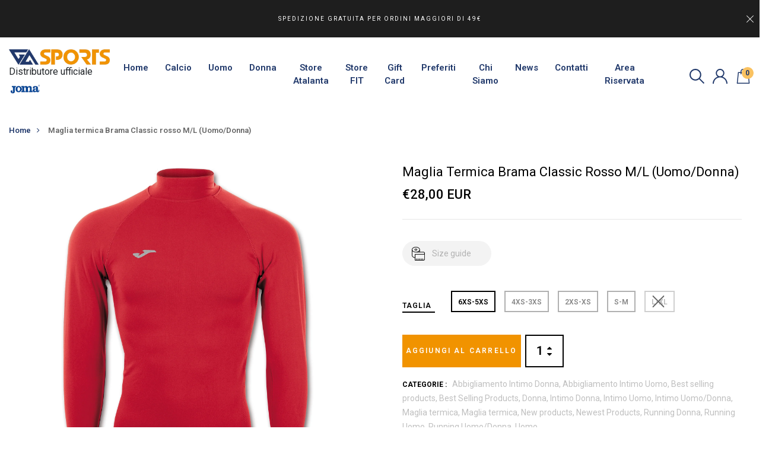

--- FILE ---
content_type: text/html; charset=utf-8
request_url: https://ga-sports.it/products/maglia-termica-brama-classic-rosso-m-l-uomo-donna
body_size: 41952
content:
<!DOCTYPE html>
<!--[if IE 8]><html class="no-js lt-ie9" lang="en"> <![endif]-->
<!--[if IE 9 ]><html class="ie9 no-js"> <![endif]-->
<!--[if (gt IE 9)|!(IE)]><!--> <html class="no-js pb-0"> <!--<![endif]-->
<head><link href="//ga-sports.it/cdn/shop/t/6/assets/tiny.content.min.css?v=21853800148939463861683820556" rel="stylesheet" type="text/css" media="all" />

  <!-- Basic page needs ================================================== -->
  <meta charset="utf-8">
  <meta http-equiv="X-UA-Compatible" content="IE=edge">
  <meta name="google-site-verification" content="KFVFaCCCR2jfwcXwyKWjEGeZ_IX5oHsLtDl5SoGlwOQ" />

  <!-- Title and description ================================================== -->
  <title>
    Maglia termica Brama Classic rosso M/L (Uomo/Donna) &ndash; GA-Sports
  </title>

  
  <meta name="description" content="Maglia termica a maniche lunghe, a collo chiuso con foro per il pollice per una vestibilità ottimale. Non ha cuciture per evitare l&#39;attrito. Progettata con Jacquard per aumentare la traspirabilità. Offre una protezione e un comfort perfetti grazie alle sue caratteristiche di impermeabilità e traspirabilità in tutte le ">
  

  <!-- Helpers ================================================== -->
  <!-- /snippets/social-meta-tags.liquid -->



<link rel="shortcut icon" href="//ga-sports.it/cdn/shop/t/6/assets/favicon.png?v=134909851621756230951683820558" type="image/png" />

<link rel="apple-touch-icon-precomposed" href="//ga-sports.it/cdn/shop/t/6/assets/icon-for-mobile.png?v=104075200950523454331683820554" />
<link rel="apple-touch-icon-precomposed" sizes="57x57" href="//ga-sports.it/cdn/shop/t/6/assets/icon-for-mobile_57x57.png?v=104075200950523454331683820554" />
<link rel="apple-touch-icon-precomposed" sizes="60x60" href="//ga-sports.it/cdn/shop/t/6/assets/icon-for-mobile_60x60.png?v=104075200950523454331683820554" />
<link rel="apple-touch-icon-precomposed" sizes="72x72" href="//ga-sports.it/cdn/shop/t/6/assets/icon-for-mobile_72x72.png?v=104075200950523454331683820554" />
<link rel="apple-touch-icon-precomposed" sizes="76x76" href="//ga-sports.it/cdn/shop/t/6/assets/icon-for-mobile_76x76.png?v=104075200950523454331683820554" />
<link rel="apple-touch-icon-precomposed" sizes="114x114" href="//ga-sports.it/cdn/shop/t/6/assets/icon-for-mobile_114x114.png?v=104075200950523454331683820554" />
<link rel="apple-touch-icon-precomposed" sizes="120x120" href="//ga-sports.it/cdn/shop/t/6/assets/icon-for-mobile_120x120.png?v=104075200950523454331683820554" />
<link rel="apple-touch-icon-precomposed" sizes="144x144" href="//ga-sports.it/cdn/shop/t/6/assets/icon-for-mobile_144x144.png?v=104075200950523454331683820554" />
<link rel="apple-touch-icon-precomposed" sizes="152x152" href="//ga-sports.it/cdn/shop/t/6/assets/icon-for-mobile_152x152.png?v=104075200950523454331683820554" />



  <meta property="og:type" content="product">
  <meta property="og:title" content="Maglia termica Brama Classic rosso M/L (Uomo/Donna)">
  
  <meta property="og:image" content="http://ga-sports.it/cdn/shop/products/20200103113636.101650.600_grande.jpg?v=1605278331">
  <meta property="og:image:secure_url" content="https://ga-sports.it/cdn/shop/products/20200103113636.101650.600_grande.jpg?v=1605278331">
  
  <meta property="og:price:amount" content="28,00">
  <meta property="og:price:currency" content="EUR">


  <meta property="og:description" content="Maglia termica a maniche lunghe, a collo chiuso con foro per il pollice per una vestibilità ottimale. Non ha cuciture per evitare l&#39;attrito. Progettata con Jacquard per aumentare la traspirabilità. Offre una protezione e un comfort perfetti grazie alle sue caratteristiche di impermeabilità e traspirabilità in tutte le ">

  <meta property="og:url" content="https://ga-sports.it/products/maglia-termica-brama-classic-rosso-m-l-uomo-donna">
  <meta property="og:site_name" content="GA-Sports">





<meta name="twitter:card" content="summary">

  <meta name="twitter:title" content="Maglia termica Brama Classic rosso M/L (Uomo/Donna)">
  <meta name="twitter:description" content="Maglia termica a maniche lunghe, a collo chiuso con foro per il pollice per una vestibilità ottimale. Non ha cuciture per evitare l&#39;attrito. Progettata con Jacquard per aumentare la traspirabilità. Offre una protezione e un comfort perfetti grazie alle sue caratteristiche di impermeabilità e traspirabilità in tutte le ">
  <meta name="twitter:image" content="https://ga-sports.it/cdn/shop/products/20200103113636.101650.600_medium.jpg?v=1605278331">
  <meta name="twitter:image:width" content="240">
  <meta name="twitter:image:height" content="240">


  <link rel="canonical" href="https://ga-sports.it/products/maglia-termica-brama-classic-rosso-m-l-uomo-donna">
  <meta name="viewport" content="width=device-width,initial-scale=1">
  <meta name="theme-color" content="#7fc9c4">
  <link rel="icon" href="//ga-sports.it/cdn/shop/t/6/assets/favicon.png?v=134909851621756230951683820558" type="image/png" sizes="16x16">

  <!-- font -->
  











<script type="text/javascript">
  WebFontConfig = {
    google: { families: [ 
      
        'Roboto:100,200,300,400,500,600,700,800,900'
	  
      
      
      	
      		,
      	      
        'Prata:100,200,300,400,500,600,700,800,900'
	  
      
      
      	
      		,
      	      
        'Amatic SC:100,200,300,400,500,600,700,800,900'
	  
      
    ] }
  };
  (function() {
    var wf = document.createElement('script');
    wf.src = ('https:' == document.location.protocol ? 'https' : 'http') +
      '://ajax.googleapis.com/ajax/libs/webfont/1/webfont.js';
    wf.type = 'text/javascript';
    wf.async = 'true';
    var s = document.getElementsByTagName('script')[0];
    s.parentNode.insertBefore(wf, s);
  })(); 
</script>

  <link href="https://fonts.googleapis.com/css?family=Roboto:300,300i,400,400i,500,500i,700,700i" rel="stylesheet">

  <!-- CSS ================================================== -->
  
  <link href="//ga-sports.it/cdn/shop/t/6/assets/timber.scss.css?v=58810144792449306721736860921" rel="stylesheet" type="text/css" media="all" />
  
  

  <link href="//ga-sports.it/cdn/shop/t/6/assets/bootstrap.min.css?v=121287910720252085271683820549" rel="stylesheet" type="text/css" media="all" />
    <link href="//ga-sports.it/cdn/shop/t/6/assets/themify-icons.css?v=17828378678609318721683820555" rel="stylesheet" type="text/css" media="all" />
  <link href="//ga-sports.it/cdn/shop/t/6/assets/font-awesome.min.css?v=21869632697367095781683820556" rel="stylesheet" type="text/css" media="all" />
  <link href="//ga-sports.it/cdn/shop/t/6/assets/iconname.css?v=36392354935465493491683820554" rel="stylesheet" type="text/css" media="all" />
  <link href="//ga-sports.it/cdn/shop/t/6/assets/slick.css?v=98340474046176884051683820556" rel="stylesheet" type="text/css" media="all" />
  <link href="//ga-sports.it/cdn/shop/t/6/assets/slick-theme.css?v=182128351906036663511684504602" rel="stylesheet" type="text/css" media="all" />
  <link href="//ga-sports.it/cdn/shop/t/6/assets/jquery.fancybox.min.css?v=55675584413537998841683820558" rel="stylesheet" type="text/css" media="all" />
  <link href="//ga-sports.it/cdn/shop/t/6/assets/style-main.scss.css?v=79278490417831169741684504608" rel="stylesheet" type="text/css" media="all" />
  <link href="//ga-sports.it/cdn/shop/t/6/assets/engo-customize.scss.css?v=45270692474048848881689947049" rel="stylesheet" type="text/css" media="all" />
  <link href="//ga-sports.it/cdn/shop/t/6/assets/hoculus.css?v=87406458837907235701689257906" rel="stylesheet" type="text/css" media="all" />

  <!-- Header hook for plugins ================================================== -->
  <!-- "snippets/buddha-megamenu-before.liquid" was not rendered, the associated app was uninstalled -->
  <!-- "snippets/buddha-megamenu.liquid" was not rendered, the associated app was uninstalled -->
  <script>window.performance && window.performance.mark && window.performance.mark('shopify.content_for_header.start');</script><meta name="google-site-verification" content="L03GZwXErQrL2nCpwDxfCf29fmnox4UcDiceAvvc6a0">
<meta id="shopify-digital-wallet" name="shopify-digital-wallet" content="/50870386874/digital_wallets/dialog">
<meta name="shopify-checkout-api-token" content="11e4993a0064e797a661dbd2dbcb8264">
<meta id="in-context-paypal-metadata" data-shop-id="50870386874" data-venmo-supported="false" data-environment="production" data-locale="it_IT" data-paypal-v4="true" data-currency="EUR">
<link rel="alternate" type="application/json+oembed" href="https://ga-sports.it/products/maglia-termica-brama-classic-rosso-m-l-uomo-donna.oembed">
<script async="async" src="/checkouts/internal/preloads.js?locale=it-IT"></script>
<link rel="preconnect" href="https://shop.app" crossorigin="anonymous">
<script async="async" src="https://shop.app/checkouts/internal/preloads.js?locale=it-IT&shop_id=50870386874" crossorigin="anonymous"></script>
<script id="shopify-features" type="application/json">{"accessToken":"11e4993a0064e797a661dbd2dbcb8264","betas":["rich-media-storefront-analytics"],"domain":"ga-sports.it","predictiveSearch":true,"shopId":50870386874,"locale":"it"}</script>
<script>var Shopify = Shopify || {};
Shopify.shop = "ga-sport.myshopify.com";
Shopify.locale = "it";
Shopify.currency = {"active":"EUR","rate":"1.0"};
Shopify.country = "IT";
Shopify.theme = {"name":"Hoculus-SHTH-Ga-Sports\/live","id":149374796105,"schema_name":"sportite","schema_version":"1.0.0","theme_store_id":null,"role":"main"};
Shopify.theme.handle = "null";
Shopify.theme.style = {"id":null,"handle":null};
Shopify.cdnHost = "ga-sports.it/cdn";
Shopify.routes = Shopify.routes || {};
Shopify.routes.root = "/";</script>
<script type="module">!function(o){(o.Shopify=o.Shopify||{}).modules=!0}(window);</script>
<script>!function(o){function n(){var o=[];function n(){o.push(Array.prototype.slice.apply(arguments))}return n.q=o,n}var t=o.Shopify=o.Shopify||{};t.loadFeatures=n(),t.autoloadFeatures=n()}(window);</script>
<script>
  window.ShopifyPay = window.ShopifyPay || {};
  window.ShopifyPay.apiHost = "shop.app\/pay";
  window.ShopifyPay.redirectState = null;
</script>
<script id="shop-js-analytics" type="application/json">{"pageType":"product"}</script>
<script defer="defer" async type="module" src="//ga-sports.it/cdn/shopifycloud/shop-js/modules/v2/client.init-shop-cart-sync_B0kkjBRt.it.esm.js"></script>
<script defer="defer" async type="module" src="//ga-sports.it/cdn/shopifycloud/shop-js/modules/v2/chunk.common_AgTufRUD.esm.js"></script>
<script type="module">
  await import("//ga-sports.it/cdn/shopifycloud/shop-js/modules/v2/client.init-shop-cart-sync_B0kkjBRt.it.esm.js");
await import("//ga-sports.it/cdn/shopifycloud/shop-js/modules/v2/chunk.common_AgTufRUD.esm.js");

  window.Shopify.SignInWithShop?.initShopCartSync?.({"fedCMEnabled":true,"windoidEnabled":true});

</script>
<script>
  window.Shopify = window.Shopify || {};
  if (!window.Shopify.featureAssets) window.Shopify.featureAssets = {};
  window.Shopify.featureAssets['shop-js'] = {"shop-cart-sync":["modules/v2/client.shop-cart-sync_XOjUULQV.it.esm.js","modules/v2/chunk.common_AgTufRUD.esm.js"],"init-fed-cm":["modules/v2/client.init-fed-cm_CFGyCp6W.it.esm.js","modules/v2/chunk.common_AgTufRUD.esm.js"],"shop-button":["modules/v2/client.shop-button_D8PBjgvE.it.esm.js","modules/v2/chunk.common_AgTufRUD.esm.js"],"shop-cash-offers":["modules/v2/client.shop-cash-offers_UU-Uz0VT.it.esm.js","modules/v2/chunk.common_AgTufRUD.esm.js","modules/v2/chunk.modal_B6cKP347.esm.js"],"init-windoid":["modules/v2/client.init-windoid_DoFDvLIZ.it.esm.js","modules/v2/chunk.common_AgTufRUD.esm.js"],"shop-toast-manager":["modules/v2/client.shop-toast-manager_B4ykeoIZ.it.esm.js","modules/v2/chunk.common_AgTufRUD.esm.js"],"init-shop-email-lookup-coordinator":["modules/v2/client.init-shop-email-lookup-coordinator_CSPRSD92.it.esm.js","modules/v2/chunk.common_AgTufRUD.esm.js"],"init-shop-cart-sync":["modules/v2/client.init-shop-cart-sync_B0kkjBRt.it.esm.js","modules/v2/chunk.common_AgTufRUD.esm.js"],"avatar":["modules/v2/client.avatar_BTnouDA3.it.esm.js"],"pay-button":["modules/v2/client.pay-button_CPiJlQ5G.it.esm.js","modules/v2/chunk.common_AgTufRUD.esm.js"],"init-customer-accounts":["modules/v2/client.init-customer-accounts_C_Urp9Ri.it.esm.js","modules/v2/client.shop-login-button_BPreIq_c.it.esm.js","modules/v2/chunk.common_AgTufRUD.esm.js","modules/v2/chunk.modal_B6cKP347.esm.js"],"init-shop-for-new-customer-accounts":["modules/v2/client.init-shop-for-new-customer-accounts_Yq_StG--.it.esm.js","modules/v2/client.shop-login-button_BPreIq_c.it.esm.js","modules/v2/chunk.common_AgTufRUD.esm.js","modules/v2/chunk.modal_B6cKP347.esm.js"],"shop-login-button":["modules/v2/client.shop-login-button_BPreIq_c.it.esm.js","modules/v2/chunk.common_AgTufRUD.esm.js","modules/v2/chunk.modal_B6cKP347.esm.js"],"init-customer-accounts-sign-up":["modules/v2/client.init-customer-accounts-sign-up_DwpZPwLB.it.esm.js","modules/v2/client.shop-login-button_BPreIq_c.it.esm.js","modules/v2/chunk.common_AgTufRUD.esm.js","modules/v2/chunk.modal_B6cKP347.esm.js"],"shop-follow-button":["modules/v2/client.shop-follow-button_DF4PngeR.it.esm.js","modules/v2/chunk.common_AgTufRUD.esm.js","modules/v2/chunk.modal_B6cKP347.esm.js"],"checkout-modal":["modules/v2/client.checkout-modal_oq8wp8Y_.it.esm.js","modules/v2/chunk.common_AgTufRUD.esm.js","modules/v2/chunk.modal_B6cKP347.esm.js"],"lead-capture":["modules/v2/client.lead-capture_gcFup1jy.it.esm.js","modules/v2/chunk.common_AgTufRUD.esm.js","modules/v2/chunk.modal_B6cKP347.esm.js"],"shop-login":["modules/v2/client.shop-login_DiId8eKP.it.esm.js","modules/v2/chunk.common_AgTufRUD.esm.js","modules/v2/chunk.modal_B6cKP347.esm.js"],"payment-terms":["modules/v2/client.payment-terms_DTfZn2x7.it.esm.js","modules/v2/chunk.common_AgTufRUD.esm.js","modules/v2/chunk.modal_B6cKP347.esm.js"]};
</script>
<script>(function() {
  var isLoaded = false;
  function asyncLoad() {
    if (isLoaded) return;
    isLoaded = true;
    var urls = ["https:\/\/formbuilder.hulkapps.com\/skeletopapp.js?shop=ga-sport.myshopify.com","https:\/\/cdn.shopify.com\/s\/files\/1\/0508\/7038\/6874\/t\/2\/assets\/globo.menu.init.js?v=1606738349\u0026shop=ga-sport.myshopify.com","https:\/\/gdprcdn.b-cdn.net\/js\/gdpr_cookie_consent.min.js?shop=ga-sport.myshopify.com","\/\/code.tidio.co\/ph7fe3umyuf0inz7lv1vyiec7iih2xjw.js?shop=ga-sport.myshopify.com","https:\/\/storage.googleapis.com\/timesact-resources\/scripts\/timesact.js?shop=ga-sport.myshopify.com","https:\/\/cdn.shopify.com\/s\/files\/1\/0508\/7038\/6874\/t\/6\/assets\/globo.preorder.init.js?v=1683820554\u0026shop=ga-sport.myshopify.com","https:\/\/packlink-spf-pro.appspot.com\/platform\/PRO\/checkout\/thankYouScript?v=8\u0026shop=ga-sport.myshopify.com"];
    for (var i = 0; i < urls.length; i++) {
      var s = document.createElement('script');
      s.type = 'text/javascript';
      s.async = true;
      s.src = urls[i];
      var x = document.getElementsByTagName('script')[0];
      x.parentNode.insertBefore(s, x);
    }
  };
  if(window.attachEvent) {
    window.attachEvent('onload', asyncLoad);
  } else {
    window.addEventListener('load', asyncLoad, false);
  }
})();</script>
<script id="__st">var __st={"a":50870386874,"offset":3600,"reqid":"dd16097b-f4ba-493b-8c09-873dddb4f330-1768703377","pageurl":"ga-sports.it\/products\/maglia-termica-brama-classic-rosso-m-l-uomo-donna","u":"1506003b1f74","p":"product","rtyp":"product","rid":6076595830970};</script>
<script>window.ShopifyPaypalV4VisibilityTracking = true;</script>
<script id="captcha-bootstrap">!function(){'use strict';const t='contact',e='account',n='new_comment',o=[[t,t],['blogs',n],['comments',n],[t,'customer']],c=[[e,'customer_login'],[e,'guest_login'],[e,'recover_customer_password'],[e,'create_customer']],r=t=>t.map((([t,e])=>`form[action*='/${t}']:not([data-nocaptcha='true']) input[name='form_type'][value='${e}']`)).join(','),a=t=>()=>t?[...document.querySelectorAll(t)].map((t=>t.form)):[];function s(){const t=[...o],e=r(t);return a(e)}const i='password',u='form_key',d=['recaptcha-v3-token','g-recaptcha-response','h-captcha-response',i],f=()=>{try{return window.sessionStorage}catch{return}},m='__shopify_v',_=t=>t.elements[u];function p(t,e,n=!1){try{const o=window.sessionStorage,c=JSON.parse(o.getItem(e)),{data:r}=function(t){const{data:e,action:n}=t;return t[m]||n?{data:e,action:n}:{data:t,action:n}}(c);for(const[e,n]of Object.entries(r))t.elements[e]&&(t.elements[e].value=n);n&&o.removeItem(e)}catch(o){console.error('form repopulation failed',{error:o})}}const l='form_type',E='cptcha';function T(t){t.dataset[E]=!0}const w=window,h=w.document,L='Shopify',v='ce_forms',y='captcha';let A=!1;((t,e)=>{const n=(g='f06e6c50-85a8-45c8-87d0-21a2b65856fe',I='https://cdn.shopify.com/shopifycloud/storefront-forms-hcaptcha/ce_storefront_forms_captcha_hcaptcha.v1.5.2.iife.js',D={infoText:'Protetto da hCaptcha',privacyText:'Privacy',termsText:'Termini'},(t,e,n)=>{const o=w[L][v],c=o.bindForm;if(c)return c(t,g,e,D).then(n);var r;o.q.push([[t,g,e,D],n]),r=I,A||(h.body.append(Object.assign(h.createElement('script'),{id:'captcha-provider',async:!0,src:r})),A=!0)});var g,I,D;w[L]=w[L]||{},w[L][v]=w[L][v]||{},w[L][v].q=[],w[L][y]=w[L][y]||{},w[L][y].protect=function(t,e){n(t,void 0,e),T(t)},Object.freeze(w[L][y]),function(t,e,n,w,h,L){const[v,y,A,g]=function(t,e,n){const i=e?o:[],u=t?c:[],d=[...i,...u],f=r(d),m=r(i),_=r(d.filter((([t,e])=>n.includes(e))));return[a(f),a(m),a(_),s()]}(w,h,L),I=t=>{const e=t.target;return e instanceof HTMLFormElement?e:e&&e.form},D=t=>v().includes(t);t.addEventListener('submit',(t=>{const e=I(t);if(!e)return;const n=D(e)&&!e.dataset.hcaptchaBound&&!e.dataset.recaptchaBound,o=_(e),c=g().includes(e)&&(!o||!o.value);(n||c)&&t.preventDefault(),c&&!n&&(function(t){try{if(!f())return;!function(t){const e=f();if(!e)return;const n=_(t);if(!n)return;const o=n.value;o&&e.removeItem(o)}(t);const e=Array.from(Array(32),(()=>Math.random().toString(36)[2])).join('');!function(t,e){_(t)||t.append(Object.assign(document.createElement('input'),{type:'hidden',name:u})),t.elements[u].value=e}(t,e),function(t,e){const n=f();if(!n)return;const o=[...t.querySelectorAll(`input[type='${i}']`)].map((({name:t})=>t)),c=[...d,...o],r={};for(const[a,s]of new FormData(t).entries())c.includes(a)||(r[a]=s);n.setItem(e,JSON.stringify({[m]:1,action:t.action,data:r}))}(t,e)}catch(e){console.error('failed to persist form',e)}}(e),e.submit())}));const S=(t,e)=>{t&&!t.dataset[E]&&(n(t,e.some((e=>e===t))),T(t))};for(const o of['focusin','change'])t.addEventListener(o,(t=>{const e=I(t);D(e)&&S(e,y())}));const B=e.get('form_key'),M=e.get(l),P=B&&M;t.addEventListener('DOMContentLoaded',(()=>{const t=y();if(P)for(const e of t)e.elements[l].value===M&&p(e,B);[...new Set([...A(),...v().filter((t=>'true'===t.dataset.shopifyCaptcha))])].forEach((e=>S(e,t)))}))}(h,new URLSearchParams(w.location.search),n,t,e,['guest_login'])})(!0,!0)}();</script>
<script integrity="sha256-4kQ18oKyAcykRKYeNunJcIwy7WH5gtpwJnB7kiuLZ1E=" data-source-attribution="shopify.loadfeatures" defer="defer" src="//ga-sports.it/cdn/shopifycloud/storefront/assets/storefront/load_feature-a0a9edcb.js" crossorigin="anonymous"></script>
<script crossorigin="anonymous" defer="defer" src="//ga-sports.it/cdn/shopifycloud/storefront/assets/shopify_pay/storefront-65b4c6d7.js?v=20250812"></script>
<script data-source-attribution="shopify.dynamic_checkout.dynamic.init">var Shopify=Shopify||{};Shopify.PaymentButton=Shopify.PaymentButton||{isStorefrontPortableWallets:!0,init:function(){window.Shopify.PaymentButton.init=function(){};var t=document.createElement("script");t.src="https://ga-sports.it/cdn/shopifycloud/portable-wallets/latest/portable-wallets.it.js",t.type="module",document.head.appendChild(t)}};
</script>
<script data-source-attribution="shopify.dynamic_checkout.buyer_consent">
  function portableWalletsHideBuyerConsent(e){var t=document.getElementById("shopify-buyer-consent"),n=document.getElementById("shopify-subscription-policy-button");t&&n&&(t.classList.add("hidden"),t.setAttribute("aria-hidden","true"),n.removeEventListener("click",e))}function portableWalletsShowBuyerConsent(e){var t=document.getElementById("shopify-buyer-consent"),n=document.getElementById("shopify-subscription-policy-button");t&&n&&(t.classList.remove("hidden"),t.removeAttribute("aria-hidden"),n.addEventListener("click",e))}window.Shopify?.PaymentButton&&(window.Shopify.PaymentButton.hideBuyerConsent=portableWalletsHideBuyerConsent,window.Shopify.PaymentButton.showBuyerConsent=portableWalletsShowBuyerConsent);
</script>
<script data-source-attribution="shopify.dynamic_checkout.cart.bootstrap">document.addEventListener("DOMContentLoaded",(function(){function t(){return document.querySelector("shopify-accelerated-checkout-cart, shopify-accelerated-checkout")}if(t())Shopify.PaymentButton.init();else{new MutationObserver((function(e,n){t()&&(Shopify.PaymentButton.init(),n.disconnect())})).observe(document.body,{childList:!0,subtree:!0})}}));
</script>
<link id="shopify-accelerated-checkout-styles" rel="stylesheet" media="screen" href="https://ga-sports.it/cdn/shopifycloud/portable-wallets/latest/accelerated-checkout-backwards-compat.css" crossorigin="anonymous">
<style id="shopify-accelerated-checkout-cart">
        #shopify-buyer-consent {
  margin-top: 1em;
  display: inline-block;
  width: 100%;
}

#shopify-buyer-consent.hidden {
  display: none;
}

#shopify-subscription-policy-button {
  background: none;
  border: none;
  padding: 0;
  text-decoration: underline;
  font-size: inherit;
  cursor: pointer;
}

#shopify-subscription-policy-button::before {
  box-shadow: none;
}

      </style>

<script>window.performance && window.performance.mark && window.performance.mark('shopify.content_for_header.end');</script>
  <!-- /snippets/oldIE-js.liquid -->


<!--[if lt IE 9]>
<script src="//cdnjs.cloudflare.com/ajax/libs/html5shiv/3.7.2/html5shiv.min.js" type="text/javascript"></script>
<script src="//ga-sports.it/cdn/shop/t/6/assets/respond.min.js?v=6947" type="text/javascript"></script>
<link href="//ga-sports.it/cdn/shop/t/6/assets/respond-proxy.html" id="respond-proxy" rel="respond-proxy" />
<link href="//ga-sports.it/search?q=ca918210d5a4fcc53177ef3baf453f1c" id="respond-redirect" rel="respond-redirect" />
<script src="//ga-sports.it/search?q=ca918210d5a4fcc53177ef3baf453f1c" type="text/javascript"></script>
<![endif]-->



  <script src="//ga-sports.it/cdn/shop/t/6/assets/jquery-3.5.0.min.js?v=84524823513936478801683820554" type="text/javascript"></script>
  <script src="//ga-sports.it/cdn/shopifycloud/storefront/assets/themes_support/api.jquery-7ab1a3a4.js" type="text/javascript"></script>
  <script src="//ga-sports.it/cdn/shop/t/6/assets/modernizr-2.8.3.min.js?v=174727525422211915231683820557" type="text/javascript"></script>
  <script src="//ga-sports.it/cdn/shopifycloud/storefront/assets/themes_support/option_selection-b017cd28.js" type="text/javascript"></script>


  <script>
    window.ajax_cart = true;
    window.money_format = '€{{amount_with_comma_separator}} EUR';
    window.shop_currency = 'EUR';
    window.show_multiple_currencies = true;
    window.loading_url = "//ga-sports.it/cdn/shop/t/6/assets/loader.gif?v=9076874988191347041683820556";
    window.use_color_swatch = true;
    window.product_image_resize = true;
    window.enable_sidebar_multiple_choice = true;

    window.file_url = "//ga-sports.it/cdn/shop/files/?v=6947";
    window.asset_url = "";
    window.images_size = {
      is_crop: true,
      ratio_width : 1,
      ratio_height : 1,
    };
    window.inventory_text = {
      in_stock: "Disponibile",
      many_in_stock: "Translation missing: it.products.product.many_in_stock",
      out_of_stock: "Esaurito",
      add_to_cart: "Aggiungi al carrello",
      sold_out: "Esaurito",
      unavailable: "Non disponibile"
    };

    window.sidebar_toggle = {
      show_sidebar_toggle: "Translation missing: it.general.sidebar_toggle.show_sidebar_toggle",
      hide_sidebar_toggle: "Translation missing: it.general.sidebar_toggle.hide_sidebar_toggle"
    };

  </script>

  
  

  <!-- /snippets/social-meta-tags.liquid -->



<link rel="shortcut icon" href="//ga-sports.it/cdn/shop/t/6/assets/favicon.png?v=134909851621756230951683820558" type="image/png" />

<link rel="apple-touch-icon-precomposed" href="//ga-sports.it/cdn/shop/t/6/assets/icon-for-mobile.png?v=104075200950523454331683820554" />
<link rel="apple-touch-icon-precomposed" sizes="57x57" href="//ga-sports.it/cdn/shop/t/6/assets/icon-for-mobile_57x57.png?v=104075200950523454331683820554" />
<link rel="apple-touch-icon-precomposed" sizes="60x60" href="//ga-sports.it/cdn/shop/t/6/assets/icon-for-mobile_60x60.png?v=104075200950523454331683820554" />
<link rel="apple-touch-icon-precomposed" sizes="72x72" href="//ga-sports.it/cdn/shop/t/6/assets/icon-for-mobile_72x72.png?v=104075200950523454331683820554" />
<link rel="apple-touch-icon-precomposed" sizes="76x76" href="//ga-sports.it/cdn/shop/t/6/assets/icon-for-mobile_76x76.png?v=104075200950523454331683820554" />
<link rel="apple-touch-icon-precomposed" sizes="114x114" href="//ga-sports.it/cdn/shop/t/6/assets/icon-for-mobile_114x114.png?v=104075200950523454331683820554" />
<link rel="apple-touch-icon-precomposed" sizes="120x120" href="//ga-sports.it/cdn/shop/t/6/assets/icon-for-mobile_120x120.png?v=104075200950523454331683820554" />
<link rel="apple-touch-icon-precomposed" sizes="144x144" href="//ga-sports.it/cdn/shop/t/6/assets/icon-for-mobile_144x144.png?v=104075200950523454331683820554" />
<link rel="apple-touch-icon-precomposed" sizes="152x152" href="//ga-sports.it/cdn/shop/t/6/assets/icon-for-mobile_152x152.png?v=104075200950523454331683820554" />



  <meta property="og:type" content="product">
  <meta property="og:title" content="Maglia termica Brama Classic rosso M/L (Uomo/Donna)">
  
  <meta property="og:image" content="http://ga-sports.it/cdn/shop/products/20200103113636.101650.600_grande.jpg?v=1605278331">
  <meta property="og:image:secure_url" content="https://ga-sports.it/cdn/shop/products/20200103113636.101650.600_grande.jpg?v=1605278331">
  
  <meta property="og:price:amount" content="28,00">
  <meta property="og:price:currency" content="EUR">


  <meta property="og:description" content="Maglia termica a maniche lunghe, a collo chiuso con foro per il pollice per una vestibilità ottimale. Non ha cuciture per evitare l&#39;attrito. Progettata con Jacquard per aumentare la traspirabilità. Offre una protezione e un comfort perfetti grazie alle sue caratteristiche di impermeabilità e traspirabilità in tutte le ">

  <meta property="og:url" content="https://ga-sports.it/products/maglia-termica-brama-classic-rosso-m-l-uomo-donna">
  <meta property="og:site_name" content="GA-Sports">





<meta name="twitter:card" content="summary">

  <meta name="twitter:title" content="Maglia termica Brama Classic rosso M/L (Uomo/Donna)">
  <meta name="twitter:description" content="Maglia termica a maniche lunghe, a collo chiuso con foro per il pollice per una vestibilità ottimale. Non ha cuciture per evitare l&#39;attrito. Progettata con Jacquard per aumentare la traspirabilità. Offre una protezione e un comfort perfetti grazie alle sue caratteristiche di impermeabilità e traspirabilità in tutte le ">
  <meta name="twitter:image" content="https://ga-sports.it/cdn/shop/products/20200103113636.101650.600_medium.jpg?v=1605278331">
  <meta name="twitter:image:width" content="240">
  <meta name="twitter:image:height" content="240">



  <!-- QIKIFY NAVIGATOR START --> <script id="qikify-navigator"> 'use strict'; var shopifyCurrencyFormat = "€{{amount_with_comma_separator}}"; var shopifyLinkLists = [{ id: "main-menu", title: "Menu principale", items: ["/","/collections/all","/collections/uomo","/collections/donna","/collections/store-atalanta","/collections/store-fit","/collections/buono-regalo","/pages/preferiti","/pages/chi-siamo","/blogs/news","/pages/contatti","#",], },{ id: "footer", title: "Menu footer", items: ["/search",], },{ id: "menu-colonna-1-footer", title: "Menù colonna 1 footer", items: ["/pages/privacy-policy","/pages/termini-e-condizioni","/pages/reso-gratuito","/pages/spedizioni",], },{ id: "393852747962-child-b89fb450eacb464275b66097cfc701f7-legacy-donna", title: "Donna", items: ["/collections/casual-donna","/collections/intimo-donna","/collections/running-donna","/collections/tempo-libero-donna","/collections/tennis-padel-donna",], },{ id: "informazioni", title: "Informazioni", items: ["/pages/chi-siamo","/blogs/news","https://drive.google.com/file/d/11DXnPmLceqBbyqhxTMpxMxNhplPV9dkQ/view","https://drive.google.com/file/d/1BrNmi3q4JGl5dW_m91XEYA19GeHGzRMf/view","https://drive.google.com/file/d/1GJ0lNhRFhk3DgGVyefIX-h0zcO66p78y/view",], },{ id: "contatti", title: "Contatti", items: ["/pages/contatti","/pages/richiedi-un-preventivo",], },{ id: "393852649658-child-353bbebdbb39b995e9b64544a9650961-legacy-uomo", title: "Uomo", items: ["/collections/casual-1","/collections/intimo-uomo","/collections/running-1","/collections/tempo-libero-uomo","/collections/tennis-padel-uomo",], },{ id: "categorie", title: "Categorie", items: ["/collections/uomo","/collections/donna",], },{ id: "mobile-menu", title: "Mobile menu", items: ["/",], },{ id: "395999969466-child-f86924bd0d974664f73f26050de12b17-legacy-casual", title: "Casual", items: ["/collections/scarpe-casual-uomo",], },{ id: "395375837370-child-7e042e5dbd1bc1e820ec86f7ac9588ae-legacy-intimo-tecnico", title: "Intimo Tecnico", items: ["/collections/abbigliamento-uomo",], },{ id: "395375182010-child-4f18e235e077dc860dfa1b9d7759a213-legacy-running", title: "Running", items: ["/collections/abbigliamento-running-uomo","/collections/scarpe-running-uomo",], },{ id: "395998757050-child-e54bf7af6f599400f9ecb8f500de24ef-legacy-tempo-libero", title: "Tempo libero", items: ["/collections/abbigliamento-tempo-libero-uomo","/collections/scarpe-tempo-libero-uomo",], },{ id: "395375378618-child-84879ba2046a82377743188478bfff19-legacy-tennis-padel", title: "Tennis/Padel ", items: ["/collections/abbigliamento-tennis-padel-uomo","/collections/racchette-padel","/collections/scarpe-tennis-padel-uomo",], },{ id: "395375870138-child-9d707c2ed7f4231760dcbb2b2d887c94-legacy-casual", title: "Casual", items: ["/collections/scarpe-casual-donna",], },{ id: "395375902906-child-785c57971515fcdd1f63b642ee488cc2-legacy-intimo-tecnico", title: "Intimo Tecnico", items: ["/collections/abbigliamento-intimo-donna",], },{ id: "395375935674-child-32c529809d09de7bd70bfc11c6bc28e5-legacy-running", title: "Running", items: ["/collections/abbigliamento-running-donna","/collections/scarpe-running-donna",], },{ id: "395998789818-child-35554cda924d603d27f73b71190ab16a-legacy-tempo-libero", title: "Tempo libero", items: ["/collections/abbigliamento-tempo-libero-donna","/collections/scarpe-tempo-libero-donna",], },{ id: "395375968442-child-ef48fd61019c864d4887ed6d5c40901e-legacy-tennis-padel", title: "Tennis/Padel", items: ["/collections/abbigliamento-tennis-padel-donna","/collections/racchette-padel","/collections/scarpe-tennis-padel-donna","/collections/scarpe-tennis-curt",], },{ id: "399963291834-child-cb1169d1b87f5e89f8570c262658304d-legacy-area-riservata", title: "Area Riservata", items: ["/collections/asd-calcio-carugate","/collections/a-s-d-football-club-cernusco","/collections/a-s-d-atletico-s-elena","/collections/a-s-d-cassina-calcio","/collections/f-c-d-vignareal-societa",], },{ id: "399963324602-child-bf920b278358619dea7afc858705c3d5-legacy-a-s-d-calcio-carugate", title: "A.S.D. Calcio Carugate", items: ["/collections/asd-calcio-carugate-atleta",], },{ id: "399968665786-child-8d26ca222f0c640b1e4d974a08542014-legacy-a-s-d-cassina-calcio", title: "A.S.D. Cassina Calcio", items: ["/collections/a-s-d-cassina-calcio-atleta",], },{ id: "399968731322-child-e18cc2dfa3db35d2d75f948c639db9cc-legacy-f-c-d-vignareal", title: "F.C.D. Vignareal", items: ["/collections/f-c-d-vignareal-atleta",], },{ id: "395630969018-child-510d4d52676f50a0ab6e66be6544f8e4-legacy-prodotti", title: "Prodotti", items: ["/collections/novita-2021",], },{ id: "main-menu-1", title: "Menu principale (+ Calcio)", items: ["/","/collections/calcio-1","/collections/uomo","/collections/donna","/collections/store-atalanta","/collections/store-fit","/collections/buono-regalo","/pages/preferiti","/pages/chi-siamo","/blogs/news","/pages/contatti","#",], },{ id: "535717806409-child-dc7cda4c61fd187896ff09a12c4e59d2-legacy-calcio", title: "Calcio", items: ["/collections/abbigliamento","/collections/guanti-portiere","/collections/palloni","/collections/scarpe-calci","#","/collections/attrezzature-mediche",], },{ id: "535645258057-child-cbde0470bd806f9fbae7b38efc84eeed-legacy-abbigliamento", title: "Abbigliamento", items: ["/collections/abbigliamento-gara","/collections/abbigliamento-allenamento","/collections/abbigliamento-portiere","/collections/abbigliamento-intimo-termico","/collections/tempo-libero",], },{ id: "535645454665-child-0056363ce2f7bd4a0cde921381121d57-legacy-guanti-portiere", title: "Guanti portiere", items: ["/collections/guanti-portiere-adulto","/collections/guanti-portiere-junior",], },{ id: "535645552969-child-5e05a9a966f35453b8c9f62eb119768b-legacy-palloni", title: "Palloni", items: ["/collections/palloni-gara","/collections/palloni-calcetto","/collections/palloni-allenamento",], },{ id: "535645782345-child-989d1ccef9aa209245684d148b2bb1f5-legacy-scarpe-calcio", title: "Scarpe calcio", items: ["/collections/fg-terreni-compatti-tacchetti-di-gomma","/collections/sg-terreni-morbidi-tacchetti-in-alluminio","/collections/ag-erba-artificiale","https://ga-sports.it/collections/tf-astro-turf-campi-sintetici","/collections/ic-indoor-campi-coperti",], },{ id: "535645913417-child-ac200147b4ee52d3f361bbed4c0467fc-legacy-attrezzature-mediche", title: "Attrezzature mediche", items: ["/collections/bende-e-taping","/collections/creme-e-oli","/collections/ghiaccio","/collections/borse-mediche","/collections/integratori",], },{ id: "535646110025-child-1df6abab35ef61d6292b912ad964cec2-legacy-accessori", title: "Accessori", items: ["/collections/cappellini","/collections/guanti-1","/collections/scaldacollo","/collections/parastinchi","/collections/nastro","/collections/fasce-capitano","/collections/borracce",], },{ id: "535717839177-child-7d522db31e85727029d646d8cd4f7103-legacy-uomo", title: "Uomo", items: ["/collections/casual-1","/collections/intimo-uomo","/collections/running-1","/collections/tempo-libero-uomo","/collections/tennis-padel-uomo",], },{ id: "535717871945-child-2328f54552cb6f34acee7bcf5421e5d4-legacy-casual", title: "Casual", items: ["/collections/scarpe-casual-uomo",], },{ id: "535717937481-child-066c0edad33cfeb2c54a1dd19a2915e2-legacy-intimo-tecnico", title: "Intimo Tecnico", items: ["/collections/abbigliamento-uomo",], },{ id: "535718003017-child-f5de39f4a3d735601d701bb622b17b9f-legacy-running", title: "Running", items: ["/collections/abbigliamento-running-uomo","/collections/scarpe-running-uomo",], },{ id: "535718101321-child-c019b322f431a024f7edb123a0d8d638-legacy-tempo-libero", title: "Tempo libero", items: ["/collections/abbigliamento-tempo-libero-uomo","/collections/scarpe-tempo-libero-uomo",], },{ id: "535718199625-child-e7341294c052f67c3c8476825dc771be-legacy-tennis-padel", title: "Tennis/Padel ", items: ["/collections/abbigliamento-tennis-padel-uomo","/collections/racchette-padel","/collections/scarpe-tennis-padel-uomo",], },{ id: "535718461769-child-6a8112e63ed8c093eeef218596e7baf6-legacy-donna", title: "Donna", items: ["/collections/casual-donna","/collections/intimo-donna","/collections/running-donna","/collections/tempo-libero-donna","/collections/tennis-padel-donna",], },{ id: "535718494537-child-74f2088775e10adfc4e5e4fb906709da-legacy-casual", title: "Casual", items: ["/collections/scarpe-casual-donna",], },{ id: "535719149897-child-8c82fbad65ce8d3ae98a910ea934316e-legacy-intimo-tecnico", title: "Intimo Tecnico", items: ["/collections/abbigliamento-intimo-donna",], },{ id: "535719215433-child-5187955b9666f0d35910dea0e10d1b21-legacy-running", title: "Running", items: ["/collections/abbigliamento-running-donna","/collections/scarpe-running-donna",], },{ id: "535719313737-child-6a77ee82a188634d99323ee844c6a521-legacy-tempo-libero", title: "Tempo libero", items: ["/collections/abbigliamento-tempo-libero-donna","/collections/scarpe-tempo-libero-donna",], },{ id: "535719412041-child-0cb3d6500d9755dafe8ac02aff0532e2-legacy-tennis-padel", title: "Tennis/Padel", items: ["/collections/abbigliamento-tennis-padel-donna","/collections/racchette-padel","/collections/scarpe-tennis-padel-donna","/collections/scarpe-tennis-curt",], },{ id: "535720526153-child-b5062325988c90319a661304359a05be-legacy-area-riservata", title: "Area Riservata", items: [], },{ id: "customer-account-main-menu", title: "Menu principale dell'account cliente", items: ["/","https://shopify.com/50870386874/account/orders?locale=it&region_country=IT",], },]; window.shopifyLinkLists = shopifyLinkLists; window.shopifyCurrencyFormat = shopifyCurrencyFormat; </script> <!-- QIKIFY NAVIGATOR END -->
  
  <!-- Global site tag (gtag.js) - Google Analytics -->
  <script async src="https://www.googletagmanager.com/gtag/js?id=G-T13LK9PZGL"></script>
  <script>
    window.dataLayer = window.dataLayer || [];
    function gtag(){dataLayer.push(arguments);}
    gtag('js', new Date());

    gtag('config', 'G-T13LK9PZGL');
  </script>
  
  <meta name="facebook-domain-verification" content="qkqbf201nap9m349cz4vrqt0f9ugbx" />

  
  <script type="text/javascript">
    window.hoculus = window.hoculus || {};
    hoculus.preventPopup = true
    hoculus.atc = {
      enable: true,
      optionSelection:`//ga-sports.it/cdn/shop/t/6/assets/hoculus-option-selection.js?v=154934681728970273391687344764`,
      text: {
        buttonDefault: `Aggiungi al carrello`,
        buttonDefaultOptions: `Selezionare l&#39;opzione`.replace("&#39;", "'"),
        addedToCart: `Aggiunto al carrello con successo!`
      }
    }
    hoculus.loader = {
      html: `<span class="loader hoculus-loader">    <svg height="512" viewBox="0 0 24 24" width="512" xmlns="http://www.w3.org/2000/svg"><path d="m12 22c5.421 0 10-4.579 10-10h-2c0 4.337-3.663 8-8 8s-8-3.663-8-8c0-4.336 3.663-8 8-8v-2c-5.421 0-10 4.58-10 10 0 5.421 4.579 10 10 10z" fill="#1e1e1e"/></svg>  </span>`,
      time: 2
    }
    hoculus.shopCurrency = 'EUR'
  </script>

  <script type="text/javascript" src="//ga-sports.it/cdn/shop/t/6/assets/hoculus.js?v=115755969435209911071689947043"></script>
<script src="https://cdn.shopify.com/extensions/7bc9bb47-adfa-4267-963e-cadee5096caf/inbox-1252/assets/inbox-chat-loader.js" type="text/javascript" defer="defer"></script>
<link href="https://monorail-edge.shopifysvc.com" rel="dns-prefetch">
<script>(function(){if ("sendBeacon" in navigator && "performance" in window) {try {var session_token_from_headers = performance.getEntriesByType('navigation')[0].serverTiming.find(x => x.name == '_s').description;} catch {var session_token_from_headers = undefined;}var session_cookie_matches = document.cookie.match(/_shopify_s=([^;]*)/);var session_token_from_cookie = session_cookie_matches && session_cookie_matches.length === 2 ? session_cookie_matches[1] : "";var session_token = session_token_from_headers || session_token_from_cookie || "";function handle_abandonment_event(e) {var entries = performance.getEntries().filter(function(entry) {return /monorail-edge.shopifysvc.com/.test(entry.name);});if (!window.abandonment_tracked && entries.length === 0) {window.abandonment_tracked = true;var currentMs = Date.now();var navigation_start = performance.timing.navigationStart;var payload = {shop_id: 50870386874,url: window.location.href,navigation_start,duration: currentMs - navigation_start,session_token,page_type: "product"};window.navigator.sendBeacon("https://monorail-edge.shopifysvc.com/v1/produce", JSON.stringify({schema_id: "online_store_buyer_site_abandonment/1.1",payload: payload,metadata: {event_created_at_ms: currentMs,event_sent_at_ms: currentMs}}));}}window.addEventListener('pagehide', handle_abandonment_event);}}());</script>
<script id="web-pixels-manager-setup">(function e(e,d,r,n,o){if(void 0===o&&(o={}),!Boolean(null===(a=null===(i=window.Shopify)||void 0===i?void 0:i.analytics)||void 0===a?void 0:a.replayQueue)){var i,a;window.Shopify=window.Shopify||{};var t=window.Shopify;t.analytics=t.analytics||{};var s=t.analytics;s.replayQueue=[],s.publish=function(e,d,r){return s.replayQueue.push([e,d,r]),!0};try{self.performance.mark("wpm:start")}catch(e){}var l=function(){var e={modern:/Edge?\/(1{2}[4-9]|1[2-9]\d|[2-9]\d{2}|\d{4,})\.\d+(\.\d+|)|Firefox\/(1{2}[4-9]|1[2-9]\d|[2-9]\d{2}|\d{4,})\.\d+(\.\d+|)|Chrom(ium|e)\/(9{2}|\d{3,})\.\d+(\.\d+|)|(Maci|X1{2}).+ Version\/(15\.\d+|(1[6-9]|[2-9]\d|\d{3,})\.\d+)([,.]\d+|)( \(\w+\)|)( Mobile\/\w+|) Safari\/|Chrome.+OPR\/(9{2}|\d{3,})\.\d+\.\d+|(CPU[ +]OS|iPhone[ +]OS|CPU[ +]iPhone|CPU IPhone OS|CPU iPad OS)[ +]+(15[._]\d+|(1[6-9]|[2-9]\d|\d{3,})[._]\d+)([._]\d+|)|Android:?[ /-](13[3-9]|1[4-9]\d|[2-9]\d{2}|\d{4,})(\.\d+|)(\.\d+|)|Android.+Firefox\/(13[5-9]|1[4-9]\d|[2-9]\d{2}|\d{4,})\.\d+(\.\d+|)|Android.+Chrom(ium|e)\/(13[3-9]|1[4-9]\d|[2-9]\d{2}|\d{4,})\.\d+(\.\d+|)|SamsungBrowser\/([2-9]\d|\d{3,})\.\d+/,legacy:/Edge?\/(1[6-9]|[2-9]\d|\d{3,})\.\d+(\.\d+|)|Firefox\/(5[4-9]|[6-9]\d|\d{3,})\.\d+(\.\d+|)|Chrom(ium|e)\/(5[1-9]|[6-9]\d|\d{3,})\.\d+(\.\d+|)([\d.]+$|.*Safari\/(?![\d.]+ Edge\/[\d.]+$))|(Maci|X1{2}).+ Version\/(10\.\d+|(1[1-9]|[2-9]\d|\d{3,})\.\d+)([,.]\d+|)( \(\w+\)|)( Mobile\/\w+|) Safari\/|Chrome.+OPR\/(3[89]|[4-9]\d|\d{3,})\.\d+\.\d+|(CPU[ +]OS|iPhone[ +]OS|CPU[ +]iPhone|CPU IPhone OS|CPU iPad OS)[ +]+(10[._]\d+|(1[1-9]|[2-9]\d|\d{3,})[._]\d+)([._]\d+|)|Android:?[ /-](13[3-9]|1[4-9]\d|[2-9]\d{2}|\d{4,})(\.\d+|)(\.\d+|)|Mobile Safari.+OPR\/([89]\d|\d{3,})\.\d+\.\d+|Android.+Firefox\/(13[5-9]|1[4-9]\d|[2-9]\d{2}|\d{4,})\.\d+(\.\d+|)|Android.+Chrom(ium|e)\/(13[3-9]|1[4-9]\d|[2-9]\d{2}|\d{4,})\.\d+(\.\d+|)|Android.+(UC? ?Browser|UCWEB|U3)[ /]?(15\.([5-9]|\d{2,})|(1[6-9]|[2-9]\d|\d{3,})\.\d+)\.\d+|SamsungBrowser\/(5\.\d+|([6-9]|\d{2,})\.\d+)|Android.+MQ{2}Browser\/(14(\.(9|\d{2,})|)|(1[5-9]|[2-9]\d|\d{3,})(\.\d+|))(\.\d+|)|K[Aa][Ii]OS\/(3\.\d+|([4-9]|\d{2,})\.\d+)(\.\d+|)/},d=e.modern,r=e.legacy,n=navigator.userAgent;return n.match(d)?"modern":n.match(r)?"legacy":"unknown"}(),u="modern"===l?"modern":"legacy",c=(null!=n?n:{modern:"",legacy:""})[u],f=function(e){return[e.baseUrl,"/wpm","/b",e.hashVersion,"modern"===e.buildTarget?"m":"l",".js"].join("")}({baseUrl:d,hashVersion:r,buildTarget:u}),m=function(e){var d=e.version,r=e.bundleTarget,n=e.surface,o=e.pageUrl,i=e.monorailEndpoint;return{emit:function(e){var a=e.status,t=e.errorMsg,s=(new Date).getTime(),l=JSON.stringify({metadata:{event_sent_at_ms:s},events:[{schema_id:"web_pixels_manager_load/3.1",payload:{version:d,bundle_target:r,page_url:o,status:a,surface:n,error_msg:t},metadata:{event_created_at_ms:s}}]});if(!i)return console&&console.warn&&console.warn("[Web Pixels Manager] No Monorail endpoint provided, skipping logging."),!1;try{return self.navigator.sendBeacon.bind(self.navigator)(i,l)}catch(e){}var u=new XMLHttpRequest;try{return u.open("POST",i,!0),u.setRequestHeader("Content-Type","text/plain"),u.send(l),!0}catch(e){return console&&console.warn&&console.warn("[Web Pixels Manager] Got an unhandled error while logging to Monorail."),!1}}}}({version:r,bundleTarget:l,surface:e.surface,pageUrl:self.location.href,monorailEndpoint:e.monorailEndpoint});try{o.browserTarget=l,function(e){var d=e.src,r=e.async,n=void 0===r||r,o=e.onload,i=e.onerror,a=e.sri,t=e.scriptDataAttributes,s=void 0===t?{}:t,l=document.createElement("script"),u=document.querySelector("head"),c=document.querySelector("body");if(l.async=n,l.src=d,a&&(l.integrity=a,l.crossOrigin="anonymous"),s)for(var f in s)if(Object.prototype.hasOwnProperty.call(s,f))try{l.dataset[f]=s[f]}catch(e){}if(o&&l.addEventListener("load",o),i&&l.addEventListener("error",i),u)u.appendChild(l);else{if(!c)throw new Error("Did not find a head or body element to append the script");c.appendChild(l)}}({src:f,async:!0,onload:function(){if(!function(){var e,d;return Boolean(null===(d=null===(e=window.Shopify)||void 0===e?void 0:e.analytics)||void 0===d?void 0:d.initialized)}()){var d=window.webPixelsManager.init(e)||void 0;if(d){var r=window.Shopify.analytics;r.replayQueue.forEach((function(e){var r=e[0],n=e[1],o=e[2];d.publishCustomEvent(r,n,o)})),r.replayQueue=[],r.publish=d.publishCustomEvent,r.visitor=d.visitor,r.initialized=!0}}},onerror:function(){return m.emit({status:"failed",errorMsg:"".concat(f," has failed to load")})},sri:function(e){var d=/^sha384-[A-Za-z0-9+/=]+$/;return"string"==typeof e&&d.test(e)}(c)?c:"",scriptDataAttributes:o}),m.emit({status:"loading"})}catch(e){m.emit({status:"failed",errorMsg:(null==e?void 0:e.message)||"Unknown error"})}}})({shopId: 50870386874,storefrontBaseUrl: "https://ga-sports.it",extensionsBaseUrl: "https://extensions.shopifycdn.com/cdn/shopifycloud/web-pixels-manager",monorailEndpoint: "https://monorail-edge.shopifysvc.com/unstable/produce_batch",surface: "storefront-renderer",enabledBetaFlags: ["2dca8a86"],webPixelsConfigList: [{"id":"1002078537","configuration":"{\"config\":\"{\\\"pixel_id\\\":\\\"G-9PRJLHNV7C\\\",\\\"target_country\\\":\\\"IT\\\",\\\"gtag_events\\\":[{\\\"type\\\":\\\"search\\\",\\\"action_label\\\":\\\"G-9PRJLHNV7C\\\"},{\\\"type\\\":\\\"begin_checkout\\\",\\\"action_label\\\":\\\"G-9PRJLHNV7C\\\"},{\\\"type\\\":\\\"view_item\\\",\\\"action_label\\\":[\\\"G-9PRJLHNV7C\\\",\\\"MC-0THY44RRK6\\\"]},{\\\"type\\\":\\\"purchase\\\",\\\"action_label\\\":[\\\"G-9PRJLHNV7C\\\",\\\"MC-0THY44RRK6\\\"]},{\\\"type\\\":\\\"page_view\\\",\\\"action_label\\\":[\\\"G-9PRJLHNV7C\\\",\\\"MC-0THY44RRK6\\\"]},{\\\"type\\\":\\\"add_payment_info\\\",\\\"action_label\\\":\\\"G-9PRJLHNV7C\\\"},{\\\"type\\\":\\\"add_to_cart\\\",\\\"action_label\\\":\\\"G-9PRJLHNV7C\\\"}],\\\"enable_monitoring_mode\\\":false}\"}","eventPayloadVersion":"v1","runtimeContext":"OPEN","scriptVersion":"b2a88bafab3e21179ed38636efcd8a93","type":"APP","apiClientId":1780363,"privacyPurposes":[],"dataSharingAdjustments":{"protectedCustomerApprovalScopes":["read_customer_address","read_customer_email","read_customer_name","read_customer_personal_data","read_customer_phone"]}},{"id":"434012489","configuration":"{\"pixel_id\":\"174321137350961\",\"pixel_type\":\"facebook_pixel\",\"metaapp_system_user_token\":\"-\"}","eventPayloadVersion":"v1","runtimeContext":"OPEN","scriptVersion":"ca16bc87fe92b6042fbaa3acc2fbdaa6","type":"APP","apiClientId":2329312,"privacyPurposes":["ANALYTICS","MARKETING","SALE_OF_DATA"],"dataSharingAdjustments":{"protectedCustomerApprovalScopes":["read_customer_address","read_customer_email","read_customer_name","read_customer_personal_data","read_customer_phone"]}},{"id":"shopify-app-pixel","configuration":"{}","eventPayloadVersion":"v1","runtimeContext":"STRICT","scriptVersion":"0450","apiClientId":"shopify-pixel","type":"APP","privacyPurposes":["ANALYTICS","MARKETING"]},{"id":"shopify-custom-pixel","eventPayloadVersion":"v1","runtimeContext":"LAX","scriptVersion":"0450","apiClientId":"shopify-pixel","type":"CUSTOM","privacyPurposes":["ANALYTICS","MARKETING"]}],isMerchantRequest: false,initData: {"shop":{"name":"GA-Sports","paymentSettings":{"currencyCode":"EUR"},"myshopifyDomain":"ga-sport.myshopify.com","countryCode":"IT","storefrontUrl":"https:\/\/ga-sports.it"},"customer":null,"cart":null,"checkout":null,"productVariants":[{"price":{"amount":28.0,"currencyCode":"EUR"},"product":{"title":"Maglia termica Brama Classic rosso M\/L (Uomo\/Donna)","vendor":"Joma","id":"6076595830970","untranslatedTitle":"Maglia termica Brama Classic rosso M\/L (Uomo\/Donna)","url":"\/products\/maglia-termica-brama-classic-rosso-m-l-uomo-donna","type":"Maglia termica"},"id":"37543646036154","image":{"src":"\/\/ga-sports.it\/cdn\/shop\/products\/20200103113636.101650.600.jpg?v=1605278331"},"sku":"","title":"6XS-5XS","untranslatedTitle":"6XS-5XS"},{"price":{"amount":28.0,"currencyCode":"EUR"},"product":{"title":"Maglia termica Brama Classic rosso M\/L (Uomo\/Donna)","vendor":"Joma","id":"6076595830970","untranslatedTitle":"Maglia termica Brama Classic rosso M\/L (Uomo\/Donna)","url":"\/products\/maglia-termica-brama-classic-rosso-m-l-uomo-donna","type":"Maglia termica"},"id":"37543655702714","image":{"src":"\/\/ga-sports.it\/cdn\/shop\/products\/20200103113636.101650.600.jpg?v=1605278331"},"sku":"","title":"4XS-3XS","untranslatedTitle":"4XS-3XS"},{"price":{"amount":28.0,"currencyCode":"EUR"},"product":{"title":"Maglia termica Brama Classic rosso M\/L (Uomo\/Donna)","vendor":"Joma","id":"6076595830970","untranslatedTitle":"Maglia termica Brama Classic rosso M\/L (Uomo\/Donna)","url":"\/products\/maglia-termica-brama-classic-rosso-m-l-uomo-donna","type":"Maglia termica"},"id":"37543648297146","image":{"src":"\/\/ga-sports.it\/cdn\/shop\/products\/20200103113636.101650.600.jpg?v=1605278331"},"sku":"","title":"2XS-XS","untranslatedTitle":"2XS-XS"},{"price":{"amount":28.0,"currencyCode":"EUR"},"product":{"title":"Maglia termica Brama Classic rosso M\/L (Uomo\/Donna)","vendor":"Joma","id":"6076595830970","untranslatedTitle":"Maglia termica Brama Classic rosso M\/L (Uomo\/Donna)","url":"\/products\/maglia-termica-brama-classic-rosso-m-l-uomo-donna","type":"Maglia termica"},"id":"37543639679162","image":{"src":"\/\/ga-sports.it\/cdn\/shop\/products\/20200103113636.101650.600.jpg?v=1605278331"},"sku":"","title":"S-M","untranslatedTitle":"S-M"},{"price":{"amount":28.0,"currencyCode":"EUR"},"product":{"title":"Maglia termica Brama Classic rosso M\/L (Uomo\/Donna)","vendor":"Joma","id":"6076595830970","untranslatedTitle":"Maglia termica Brama Classic rosso M\/L (Uomo\/Donna)","url":"\/products\/maglia-termica-brama-classic-rosso-m-l-uomo-donna","type":"Maglia termica"},"id":"37543639744698","image":{"src":"\/\/ga-sports.it\/cdn\/shop\/products\/20200103113636.101650.600.jpg?v=1605278331"},"sku":"","title":"L-XL","untranslatedTitle":"L-XL"}],"purchasingCompany":null},},"https://ga-sports.it/cdn","fcfee988w5aeb613cpc8e4bc33m6693e112",{"modern":"","legacy":""},{"shopId":"50870386874","storefrontBaseUrl":"https:\/\/ga-sports.it","extensionBaseUrl":"https:\/\/extensions.shopifycdn.com\/cdn\/shopifycloud\/web-pixels-manager","surface":"storefront-renderer","enabledBetaFlags":"[\"2dca8a86\"]","isMerchantRequest":"false","hashVersion":"fcfee988w5aeb613cpc8e4bc33m6693e112","publish":"custom","events":"[[\"page_viewed\",{}],[\"product_viewed\",{\"productVariant\":{\"price\":{\"amount\":28.0,\"currencyCode\":\"EUR\"},\"product\":{\"title\":\"Maglia termica Brama Classic rosso M\/L (Uomo\/Donna)\",\"vendor\":\"Joma\",\"id\":\"6076595830970\",\"untranslatedTitle\":\"Maglia termica Brama Classic rosso M\/L (Uomo\/Donna)\",\"url\":\"\/products\/maglia-termica-brama-classic-rosso-m-l-uomo-donna\",\"type\":\"Maglia termica\"},\"id\":\"37543646036154\",\"image\":{\"src\":\"\/\/ga-sports.it\/cdn\/shop\/products\/20200103113636.101650.600.jpg?v=1605278331\"},\"sku\":\"\",\"title\":\"6XS-5XS\",\"untranslatedTitle\":\"6XS-5XS\"}}]]"});</script><script>
  window.ShopifyAnalytics = window.ShopifyAnalytics || {};
  window.ShopifyAnalytics.meta = window.ShopifyAnalytics.meta || {};
  window.ShopifyAnalytics.meta.currency = 'EUR';
  var meta = {"product":{"id":6076595830970,"gid":"gid:\/\/shopify\/Product\/6076595830970","vendor":"Joma","type":"Maglia termica","handle":"maglia-termica-brama-classic-rosso-m-l-uomo-donna","variants":[{"id":37543646036154,"price":2800,"name":"Maglia termica Brama Classic rosso M\/L (Uomo\/Donna) - 6XS-5XS","public_title":"6XS-5XS","sku":""},{"id":37543655702714,"price":2800,"name":"Maglia termica Brama Classic rosso M\/L (Uomo\/Donna) - 4XS-3XS","public_title":"4XS-3XS","sku":""},{"id":37543648297146,"price":2800,"name":"Maglia termica Brama Classic rosso M\/L (Uomo\/Donna) - 2XS-XS","public_title":"2XS-XS","sku":""},{"id":37543639679162,"price":2800,"name":"Maglia termica Brama Classic rosso M\/L (Uomo\/Donna) - S-M","public_title":"S-M","sku":""},{"id":37543639744698,"price":2800,"name":"Maglia termica Brama Classic rosso M\/L (Uomo\/Donna) - L-XL","public_title":"L-XL","sku":""}],"remote":false},"page":{"pageType":"product","resourceType":"product","resourceId":6076595830970,"requestId":"dd16097b-f4ba-493b-8c09-873dddb4f330-1768703377"}};
  for (var attr in meta) {
    window.ShopifyAnalytics.meta[attr] = meta[attr];
  }
</script>
<script class="analytics">
  (function () {
    var customDocumentWrite = function(content) {
      var jquery = null;

      if (window.jQuery) {
        jquery = window.jQuery;
      } else if (window.Checkout && window.Checkout.$) {
        jquery = window.Checkout.$;
      }

      if (jquery) {
        jquery('body').append(content);
      }
    };

    var hasLoggedConversion = function(token) {
      if (token) {
        return document.cookie.indexOf('loggedConversion=' + token) !== -1;
      }
      return false;
    }

    var setCookieIfConversion = function(token) {
      if (token) {
        var twoMonthsFromNow = new Date(Date.now());
        twoMonthsFromNow.setMonth(twoMonthsFromNow.getMonth() + 2);

        document.cookie = 'loggedConversion=' + token + '; expires=' + twoMonthsFromNow;
      }
    }

    var trekkie = window.ShopifyAnalytics.lib = window.trekkie = window.trekkie || [];
    if (trekkie.integrations) {
      return;
    }
    trekkie.methods = [
      'identify',
      'page',
      'ready',
      'track',
      'trackForm',
      'trackLink'
    ];
    trekkie.factory = function(method) {
      return function() {
        var args = Array.prototype.slice.call(arguments);
        args.unshift(method);
        trekkie.push(args);
        return trekkie;
      };
    };
    for (var i = 0; i < trekkie.methods.length; i++) {
      var key = trekkie.methods[i];
      trekkie[key] = trekkie.factory(key);
    }
    trekkie.load = function(config) {
      trekkie.config = config || {};
      trekkie.config.initialDocumentCookie = document.cookie;
      var first = document.getElementsByTagName('script')[0];
      var script = document.createElement('script');
      script.type = 'text/javascript';
      script.onerror = function(e) {
        var scriptFallback = document.createElement('script');
        scriptFallback.type = 'text/javascript';
        scriptFallback.onerror = function(error) {
                var Monorail = {
      produce: function produce(monorailDomain, schemaId, payload) {
        var currentMs = new Date().getTime();
        var event = {
          schema_id: schemaId,
          payload: payload,
          metadata: {
            event_created_at_ms: currentMs,
            event_sent_at_ms: currentMs
          }
        };
        return Monorail.sendRequest("https://" + monorailDomain + "/v1/produce", JSON.stringify(event));
      },
      sendRequest: function sendRequest(endpointUrl, payload) {
        // Try the sendBeacon API
        if (window && window.navigator && typeof window.navigator.sendBeacon === 'function' && typeof window.Blob === 'function' && !Monorail.isIos12()) {
          var blobData = new window.Blob([payload], {
            type: 'text/plain'
          });

          if (window.navigator.sendBeacon(endpointUrl, blobData)) {
            return true;
          } // sendBeacon was not successful

        } // XHR beacon

        var xhr = new XMLHttpRequest();

        try {
          xhr.open('POST', endpointUrl);
          xhr.setRequestHeader('Content-Type', 'text/plain');
          xhr.send(payload);
        } catch (e) {
          console.log(e);
        }

        return false;
      },
      isIos12: function isIos12() {
        return window.navigator.userAgent.lastIndexOf('iPhone; CPU iPhone OS 12_') !== -1 || window.navigator.userAgent.lastIndexOf('iPad; CPU OS 12_') !== -1;
      }
    };
    Monorail.produce('monorail-edge.shopifysvc.com',
      'trekkie_storefront_load_errors/1.1',
      {shop_id: 50870386874,
      theme_id: 149374796105,
      app_name: "storefront",
      context_url: window.location.href,
      source_url: "//ga-sports.it/cdn/s/trekkie.storefront.cd680fe47e6c39ca5d5df5f0a32d569bc48c0f27.min.js"});

        };
        scriptFallback.async = true;
        scriptFallback.src = '//ga-sports.it/cdn/s/trekkie.storefront.cd680fe47e6c39ca5d5df5f0a32d569bc48c0f27.min.js';
        first.parentNode.insertBefore(scriptFallback, first);
      };
      script.async = true;
      script.src = '//ga-sports.it/cdn/s/trekkie.storefront.cd680fe47e6c39ca5d5df5f0a32d569bc48c0f27.min.js';
      first.parentNode.insertBefore(script, first);
    };
    trekkie.load(
      {"Trekkie":{"appName":"storefront","development":false,"defaultAttributes":{"shopId":50870386874,"isMerchantRequest":null,"themeId":149374796105,"themeCityHash":"8895184186312611997","contentLanguage":"it","currency":"EUR","eventMetadataId":"395d1273-c038-4413-877d-4f9b26c7d093"},"isServerSideCookieWritingEnabled":true,"monorailRegion":"shop_domain","enabledBetaFlags":["65f19447"]},"Session Attribution":{},"S2S":{"facebookCapiEnabled":true,"source":"trekkie-storefront-renderer","apiClientId":580111}}
    );

    var loaded = false;
    trekkie.ready(function() {
      if (loaded) return;
      loaded = true;

      window.ShopifyAnalytics.lib = window.trekkie;

      var originalDocumentWrite = document.write;
      document.write = customDocumentWrite;
      try { window.ShopifyAnalytics.merchantGoogleAnalytics.call(this); } catch(error) {};
      document.write = originalDocumentWrite;

      window.ShopifyAnalytics.lib.page(null,{"pageType":"product","resourceType":"product","resourceId":6076595830970,"requestId":"dd16097b-f4ba-493b-8c09-873dddb4f330-1768703377","shopifyEmitted":true});

      var match = window.location.pathname.match(/checkouts\/(.+)\/(thank_you|post_purchase)/)
      var token = match? match[1]: undefined;
      if (!hasLoggedConversion(token)) {
        setCookieIfConversion(token);
        window.ShopifyAnalytics.lib.track("Viewed Product",{"currency":"EUR","variantId":37543646036154,"productId":6076595830970,"productGid":"gid:\/\/shopify\/Product\/6076595830970","name":"Maglia termica Brama Classic rosso M\/L (Uomo\/Donna) - 6XS-5XS","price":"28.00","sku":"","brand":"Joma","variant":"6XS-5XS","category":"Maglia termica","nonInteraction":true,"remote":false},undefined,undefined,{"shopifyEmitted":true});
      window.ShopifyAnalytics.lib.track("monorail:\/\/trekkie_storefront_viewed_product\/1.1",{"currency":"EUR","variantId":37543646036154,"productId":6076595830970,"productGid":"gid:\/\/shopify\/Product\/6076595830970","name":"Maglia termica Brama Classic rosso M\/L (Uomo\/Donna) - 6XS-5XS","price":"28.00","sku":"","brand":"Joma","variant":"6XS-5XS","category":"Maglia termica","nonInteraction":true,"remote":false,"referer":"https:\/\/ga-sports.it\/products\/maglia-termica-brama-classic-rosso-m-l-uomo-donna"});
      }
    });


        var eventsListenerScript = document.createElement('script');
        eventsListenerScript.async = true;
        eventsListenerScript.src = "//ga-sports.it/cdn/shopifycloud/storefront/assets/shop_events_listener-3da45d37.js";
        document.getElementsByTagName('head')[0].appendChild(eventsListenerScript);

})();</script>
<script
  defer
  src="https://ga-sports.it/cdn/shopifycloud/perf-kit/shopify-perf-kit-3.0.4.min.js"
  data-application="storefront-renderer"
  data-shop-id="50870386874"
  data-render-region="gcp-us-east1"
  data-page-type="product"
  data-theme-instance-id="149374796105"
  data-theme-name="sportite"
  data-theme-version="1.0.0"
  data-monorail-region="shop_domain"
  data-resource-timing-sampling-rate="10"
  data-shs="true"
  data-shs-beacon="true"
  data-shs-export-with-fetch="true"
  data-shs-logs-sample-rate="1"
  data-shs-beacon-endpoint="https://ga-sports.it/api/collect"
></script>
</head>

<body class="preload push_filter_left" >
  <!-- "snippets/buddha-megamenu-wireframe.liquid" was not rendered, the associated app was uninstalled -->
  
   <div class="wrap">
    <div class="contentbody">
    
    <div class="promo_topbar text-center">
  <div class="container container-v1 relative">
    <span>SPEDIZIONE GRATUITA PER ORDINI MAGGIORI DI 49€</span>
    <a href="#" class="absolute inline-block close_promo_topbar">
      <svg version="1.1" id="Layer_1" xmlns="http://www.w3.org/2000/svg" xmlns:xlink="http://www.w3.org/1999/xlink" x="0px" y="0px"
           width="12px" height="12px" viewBox="0 0 12 12" enable-background="new 0 0 12 12" xml:space="preserve">
        <path fill-rule="evenodd" clip-rule="evenodd" d="M11.437,12c-0.014-0.017-0.026-0.035-0.042-0.051
                                                         c-1.78-1.78-3.562-3.561-5.342-5.342c-0.016-0.016-0.028-0.034-0.07-0.064c-0.01,0.02-0.016,0.045-0.031,0.06
                                                         c-1.783,1.784-3.566,3.567-5.35,5.352C0.587,11.968,0.576,11.984,0.563,12c-0.004,0-0.008,0-0.013,0
                                                         C0.367,11.816,0.184,11.633,0,11.449c0-0.004,0-0.009,0-0.013c0.017-0.014,0.035-0.026,0.051-0.041
                                                         c1.781-1.781,3.562-3.562,5.342-5.342c0.017-0.016,0.036-0.027,0.06-0.044c-0.025-0.026-0.04-0.043-0.056-0.058
                                                         C3.613,4.168,1.83,2.385,0.046,0.601C0.032,0.587,0.016,0.576,0,0.563c0-0.004,0-0.008,0-0.013C0.184,0.367,0.367,0.184,0.551,0
                                                         c0.004,0,0.008,0,0.013,0C0.578,0.017,0.59,0.035,0.606,0.05c1.78,1.781,3.561,3.562,5.341,5.342
                                                         c0.016,0.016,0.027,0.035,0.045,0.059c0.025-0.024,0.041-0.039,0.057-0.054c1.783-1.784,3.566-3.567,5.35-5.351
                                                         C11.413,0.032,11.424,0.016,11.437,0c0.004,0,0.009,0,0.013,0C11.633,0.184,11.816,0.367,12,0.551c0,0.004,0,0.008,0,0.013
                                                         c-0.017,0.014-0.035,0.027-0.051,0.042c-1.78,1.78-3.561,3.561-5.342,5.341c-0.016,0.016-0.035,0.026-0.054,0.04
                                                         c-0.004,0.01-0.007,0.021-0.011,0.03c0.021,0.01,0.045,0.017,0.06,0.031c1.784,1.783,3.567,3.566,5.352,5.35
                                                         c0.014,0.014,0.03,0.025,0.046,0.038c0,0.004,0,0.009,0,0.013c-0.184,0.184-0.367,0.367-0.551,0.551C11.445,12,11.44,12,11.437,12z"
              />
      </svg>
    </a>
  </div>
</div>
    

    <div id="shopify-section-header" class="shopify-section index-section"><!-- /sections/header.liquid -->


  
  <header  id="header" class="header-v3-h3 js_height_hd jsheader3 d-none d-xl-block ">
  <div class="container container-v1">
    <div class="row align-items-center">
      <div class="col-lg-2">
        <div class="logo">
          <div class="center logo delay05">          	
                      	
            <a href="https://ga-sports.it">
              
              <img src="//ga-sports.it/cdn/shop/files/GA-SPORT-LOGO.png?v=1614761966" width="170" alt="GA-Sports">
             
              
            </a>
            <p style="margin:0">Distributore ufficiale <img src="https://cdn.shopify.com/s/files/1/0508/7038/6874/files/joma.png?v=1607592103" width="30%"></p>
                      
          </div>
        </div>
      </div>
      <div class="col-lg-8 d-flex justify-content-center">
        <div class="menu">
          <nav class="navbar navbar-expand-lg navbar-light p-0 text-center justify-content-between">
  <div class="collapse navbar-collapse">
    <ul class="navbar-nav">
      
      

      
      

      
      
      
      
      

      
      
      <li class="nav-item dropdown">
        
        <a href="/" title="Home" class="delay03 relative menu_lv1 nav-link">Home</a>
        
      </li>
      
      

      

      
      

      
      
      
      
      

      
      

      
      
      
      
      

      
      

      
      
      
      
      

      
      

      
      
      
      
      

      
      

      
      
      
      
      

      
      
        <script>console.log("----");</script>
      <li class="nav-item dropdown">
        
        <a href="/collections/calcio-1" title="Calcio" class="delay03 relative nav-link menu_lv1 ">Calcio</a>
        
        <div class="dropdown-menu list-woman show style_3" style="">
          <div class="row">
            
            

            
            <div class="col-lg-3">
              <div class="list-clothing">
                <div class="title">
                  <h5>
                    
                    <a href="/collections/abbigliamento" title="Abbigliamento" class="delay03 relative ">Abbigliamento</a>
                    
                  </h5>
                </div>
                <ul class="mb-0 list-unstyled">
                  
                  <li>
                    
                    <a href="/collections/abbigliamento-gara" title="Abbigliamento gara" class="delay03 relative nav-link menu_lv1 ">Abbigliamento gara</a>
                    
                  </li>
                  
                  <li>
                    
                    <a href="/collections/abbigliamento-allenamento" title="Abbigliamento allenamento" class="delay03 relative nav-link menu_lv1 ">Abbigliamento allenamento</a>
                    
                  </li>
                  
                  <li>
                    
                    <a href="/collections/abbigliamento-portiere" title="Abbigliamento portiere" class="delay03 relative nav-link menu_lv1 ">Abbigliamento portiere</a>
                    
                  </li>
                  
                  <li>
                    
                    <a href="/collections/abbigliamento-intimo-termico" title="Abbigliamento intimo termico" class="delay03 relative nav-link menu_lv1 ">Abbigliamento intimo termico</a>
                    
                  </li>
                  
                  <li>
                    
                    <a href="/collections/tempo-libero" title="Tempo libero e rappresentanza" class="delay03 relative nav-link menu_lv1 ">Tempo libero e rappresentanza</a>
                    
                  </li>
                  
                </ul>
              </div>
            </div>
            
            
            

            
            <div class="col-lg-3">
              <div class="list-clothing">
                <div class="title">
                  <h5>
                    
                    <a href="/collections/guanti-portiere" title="Guanti portiere" class="delay03 relative ">Guanti portiere</a>
                    
                  </h5>
                </div>
                <ul class="mb-0 list-unstyled">
                  
                  <li>
                    
                    <a href="/collections/guanti-portiere-adulto" title="Portiere adulto" class="delay03 relative nav-link menu_lv1 ">Portiere adulto</a>
                    
                  </li>
                  
                  <li>
                    
                    <a href="/collections/guanti-portiere-junior" title="Portiere junior" class="delay03 relative nav-link menu_lv1 ">Portiere junior</a>
                    
                  </li>
                  
                </ul>
              </div>
            </div>
            
            
            

            
            <div class="col-lg-3">
              <div class="list-clothing">
                <div class="title">
                  <h5>
                    
                    <a href="/collections/palloni" title="Palloni" class="delay03 relative ">Palloni</a>
                    
                  </h5>
                </div>
                <ul class="mb-0 list-unstyled">
                  
                  <li>
                    
                    <a href="/collections/palloni-gara" title="Palloni gara" class="delay03 relative nav-link menu_lv1 ">Palloni gara</a>
                    
                  </li>
                  
                  <li>
                    
                    <a href="/collections/palloni-calcetto" title="Palloni calcetto" class="delay03 relative nav-link menu_lv1 ">Palloni calcetto</a>
                    
                  </li>
                  
                  <li>
                    
                    <a href="/collections/palloni-allenamento" title="Palloni allenamento" class="delay03 relative nav-link menu_lv1 ">Palloni allenamento</a>
                    
                  </li>
                  
                </ul>
              </div>
            </div>
            
            
            

            
            <div class="col-lg-3">
              <div class="list-clothing">
                <div class="title">
                  <h5>
                    
                    <a href="/collections/scarpe-calci" title="Scarpe calcio" class="delay03 relative ">Scarpe calcio</a>
                    
                  </h5>
                </div>
                <ul class="mb-0 list-unstyled">
                  
                  <li>
                    
                    <a href="/collections/fg-terreni-compatti-tacchetti-di-gomma" title="FG - Terreni compatti tacchetti di gomma" class="delay03 relative nav-link menu_lv1 ">FG - Terreni compatti tacchetti di gomma</a>
                    
                  </li>
                  
                  <li>
                    
                    <a href="/collections/sg-terreni-morbidi-tacchetti-in-alluminio" title="SG - Terreni morbidi tacchetti in alluminio" class="delay03 relative nav-link menu_lv1 ">SG - Terreni morbidi tacchetti in alluminio</a>
                    
                  </li>
                  
                  <li>
                    
                    <a href="/collections/ag-erba-artificiale" title="AG - Erba artificiale" class="delay03 relative nav-link menu_lv1 ">AG - Erba artificiale</a>
                    
                  </li>
                  
                  <li>
                    
                    <a href="https://ga-sports.it/collections/tf-astro-turf-campi-sintetici" title="TF - Astro turf campi sintetici" class="delay03 relative nav-link menu_lv1 ">TF - Astro turf campi sintetici</a>
                    
                  </li>
                  
                  <li>
                    
                    <a href="/collections/ic-indoor-campi-coperti" title="IC - Indoor campi coperti" class="delay03 relative nav-link menu_lv1 ">IC - Indoor campi coperti</a>
                    
                  </li>
                  
                </ul>
              </div>
            </div>
            
            
            

            
            <div class="col-lg-3">
              <div class="list-clothing">
                <div class="title">
                  <h5>
                    
                    <a href="#" title="Attrezzature mediche" class="delay03 relative ">Attrezzature mediche</a>
                    
                  </h5>
                </div>
                <ul class="mb-0 list-unstyled">
                  
                  <li>
                    
                    <a href="/collections/bende-e-taping" title="Bende e taping" class="delay03 relative nav-link menu_lv1 ">Bende e taping</a>
                    
                  </li>
                  
                  <li>
                    
                    <a href="/collections/creme-e-oli" title="Creme e oli" class="delay03 relative nav-link menu_lv1 ">Creme e oli</a>
                    
                  </li>
                  
                  <li>
                    
                    <a href="/collections/ghiaccio" title="Ghiaccio" class="delay03 relative nav-link menu_lv1 ">Ghiaccio</a>
                    
                  </li>
                  
                  <li>
                    
                    <a href="/collections/borse-mediche" title="Borse mediche" class="delay03 relative nav-link menu_lv1 ">Borse mediche</a>
                    
                  </li>
                  
                  <li>
                    
                    <a href="/collections/integratori" title="Integratori" class="delay03 relative nav-link menu_lv1 ">Integratori</a>
                    
                  </li>
                  
                </ul>
              </div>
            </div>
            
            
            

            
            <div class="col-lg-3">
              <div class="list-clothing">
                <div class="title">
                  <h5>
                    
                    <a href="/collections/attrezzature-mediche" title="Accessori" class="delay03 relative ">Accessori</a>
                    
                  </h5>
                </div>
                <ul class="mb-0 list-unstyled">
                  
                  <li>
                    
                    <a href="/collections/cappellini" title="Cappellini" class="delay03 relative nav-link menu_lv1 ">Cappellini</a>
                    
                  </li>
                  
                  <li>
                    
                    <a href="/collections/guanti-1" title="Guanti" class="delay03 relative nav-link menu_lv1 ">Guanti</a>
                    
                  </li>
                  
                  <li>
                    
                    <a href="/collections/scaldacollo" title="Scaldacollo" class="delay03 relative nav-link menu_lv1 ">Scaldacollo</a>
                    
                  </li>
                  
                  <li>
                    
                    <a href="/collections/parastinchi" title="Parastinchi" class="delay03 relative nav-link menu_lv1 ">Parastinchi</a>
                    
                  </li>
                  
                  <li>
                    
                    <a href="/collections/nastro" title="Nastro" class="delay03 relative nav-link menu_lv1 ">Nastro</a>
                    
                  </li>
                  
                  <li>
                    
                    <a href="/collections/fasce-capitano" title="Fasce capitano" class="delay03 relative nav-link menu_lv1 ">Fasce capitano</a>
                    
                  </li>
                  
                  <li>
                    
                    <a href="/collections/borracce" title="Borracce" class="delay03 relative nav-link menu_lv1 ">Borracce</a>
                    
                  </li>
                  
                </ul>
              </div>
            </div>
            
            
          </div>          
        </div>
      </li>
      

      
      

      
      
      
      
      

      
      

      

      

      
      

      
      
      
      
      

      
      

      
      
      
      
      

      
      
      <li class="nav-item dropdown">
        
        <a href="/collections/uomo" title="Uomo" class="delay03 relative nav-link  menu_lv1 ">Uomo</a>
        
        <div class="dropdown-menu list-woman featured show" style="">
          <div class="row">
            <div class="col-lg-9">
              <div class="row">
                
                

                
                <div class="col-lg-4">
                  <div class="list-clothing">
                    <div class="title">
                      <h5>
                        
                        <a href="/collections/casual-1" title="Casual" class="delay03 relative ">Casual</a>
                        

                      </h5>
                    </div>
                    <ul class="mb-0 list-unstyled">
                      
                      <li>

                        
                        <a href="/collections/scarpe-casual-uomo" title="Scarpe" class="delay03 relative nav-link menu_lv1 ">Scarpe</a>
                        
                      </li>
                      
                    </ul>
                  </div>
                </div>
                
                
                

                
                <div class="col-lg-4">
                  <div class="list-clothing">
                    <div class="title">
                      <h5>
                        
                        <a href="/collections/intimo-uomo" title="Intimo Tecnico" class="delay03 relative ">Intimo Tecnico</a>
                        

                      </h5>
                    </div>
                    <ul class="mb-0 list-unstyled">
                      
                      <li>

                        
                        <a href="/collections/abbigliamento-uomo" title="Abbigliamento" class="delay03 relative nav-link menu_lv1 ">Abbigliamento</a>
                        
                      </li>
                      
                    </ul>
                  </div>
                </div>
                
                
                

                
                <div class="col-lg-4">
                  <div class="list-clothing">
                    <div class="title">
                      <h5>
                        
                        <a href="/collections/running-1" title="Running" class="delay03 relative ">Running</a>
                        

                      </h5>
                    </div>
                    <ul class="mb-0 list-unstyled">
                      
                      <li>

                        
                        <a href="/collections/abbigliamento-running-uomo" title="Abbigliamento" class="delay03 relative nav-link menu_lv1 ">Abbigliamento</a>
                        
                      </li>
                      
                      <li>

                        
                        <a href="/collections/scarpe-running-uomo" title="Scarpe" class="delay03 relative nav-link menu_lv1 ">Scarpe</a>
                        
                      </li>
                      
                    </ul>
                  </div>
                </div>
                
                
                

                
                <div class="col-lg-4">
                  <div class="list-clothing">
                    <div class="title">
                      <h5>
                        
                        <a href="/collections/tempo-libero-uomo" title="Tempo libero" class="delay03 relative ">Tempo libero</a>
                        

                      </h5>
                    </div>
                    <ul class="mb-0 list-unstyled">
                      
                      <li>

                        
                        <a href="/collections/abbigliamento-tempo-libero-uomo" title="Abbigliamento" class="delay03 relative nav-link menu_lv1 ">Abbigliamento</a>
                        
                      </li>
                      
                      <li>

                        
                        <a href="/collections/scarpe-tempo-libero-uomo" title="Scarpe" class="delay03 relative nav-link menu_lv1 ">Scarpe</a>
                        
                      </li>
                      
                    </ul>
                  </div>
                </div>
                
                
                

                
                <div class="col-lg-4">
                  <div class="list-clothing">
                    <div class="title">
                      <h5>
                        
                        <a href="/collections/tennis-padel-uomo" title="Tennis/Padel " class="delay03 relative ">Tennis/Padel </a>
                        

                      </h5>
                    </div>
                    <ul class="mb-0 list-unstyled">
                      
                      <li>

                        
                        <a href="/collections/abbigliamento-tennis-padel-uomo" title="Abbigliamento" class="delay03 relative nav-link menu_lv1 ">Abbigliamento</a>
                        
                      </li>
                      
                      <li>

                        
                        <a href="/collections/racchette-padel" title="Racchette Padel" class="delay03 relative nav-link menu_lv1 ">Racchette Padel</a>
                        
                      </li>
                      
                      <li>

                        
                        <a href="/collections/scarpe-tennis-padel-uomo" title="Scarpe" class="delay03 relative nav-link menu_lv1 ">Scarpe</a>
                        
                      </li>
                      
                    </ul>
                  </div>
                </div>
                
                
              </div>
            </div>
            <div class="col-lg-3">
              <div class="picture">
                <a href="/collections/uomo">
                  
                  <img src="//ga-sports.it/cdn/shop/files/UOMO.jpg?v=1614765055" alt="banner-megamenu">
                  
                </a>
              </div>
            </div>
          </div>
        </div>
      </li>

      

      
      

      
      
      
      
      

      
      

      
      
      
      
      

      
      

      
      
      
      
      

      
      

      
      
      
      
      

      
      

      

      

      
      

      
      
      
      
      

      
      

      
      
      
      
      

      
      

      
      
      
      
      

      
      
      <li class="nav-item dropdown">
        
        <a href="/collections/donna" title="Donna" class="delay03 relative nav-link  menu_lv1 ">Donna</a>
        
        <div class="dropdown-menu list-woman featured show" style="">
          <div class="row">
            <div class="col-lg-9">
              <div class="row">
                
                

                
                <div class="col-lg-4">
                  <div class="list-clothing">
                    <div class="title">
                      <h5>
                        
                        <a href="/collections/casual-donna" title="Casual" class="delay03 relative ">Casual</a>
                        

                      </h5>
                    </div>
                    <ul class="mb-0 list-unstyled">
                      
                      <li>

                        
                        <a href="/collections/scarpe-casual-donna" title="Scarpe" class="delay03 relative nav-link menu_lv1 ">Scarpe</a>
                        
                      </li>
                      
                    </ul>
                  </div>
                </div>
                
                
                

                
                <div class="col-lg-4">
                  <div class="list-clothing">
                    <div class="title">
                      <h5>
                        
                        <a href="/collections/intimo-donna" title="Intimo Tecnico" class="delay03 relative ">Intimo Tecnico</a>
                        

                      </h5>
                    </div>
                    <ul class="mb-0 list-unstyled">
                      
                      <li>

                        
                        <a href="/collections/abbigliamento-intimo-donna" title="Abbigliamento" class="delay03 relative nav-link menu_lv1 ">Abbigliamento</a>
                        
                      </li>
                      
                    </ul>
                  </div>
                </div>
                
                
                

                
                <div class="col-lg-4">
                  <div class="list-clothing">
                    <div class="title">
                      <h5>
                        
                        <a href="/collections/running-donna" title="Running" class="delay03 relative ">Running</a>
                        

                      </h5>
                    </div>
                    <ul class="mb-0 list-unstyled">
                      
                      <li>

                        
                        <a href="/collections/abbigliamento-running-donna" title="Abbigliamento" class="delay03 relative nav-link menu_lv1 ">Abbigliamento</a>
                        
                      </li>
                      
                      <li>

                        
                        <a href="/collections/scarpe-running-donna" title="Scarpe" class="delay03 relative nav-link menu_lv1 ">Scarpe</a>
                        
                      </li>
                      
                    </ul>
                  </div>
                </div>
                
                
                

                
                <div class="col-lg-4">
                  <div class="list-clothing">
                    <div class="title">
                      <h5>
                        
                        <a href="/collections/tempo-libero-donna" title="Tempo libero" class="delay03 relative ">Tempo libero</a>
                        

                      </h5>
                    </div>
                    <ul class="mb-0 list-unstyled">
                      
                      <li>

                        
                        <a href="/collections/abbigliamento-tempo-libero-donna" title="Abbigliamento" class="delay03 relative nav-link menu_lv1 ">Abbigliamento</a>
                        
                      </li>
                      
                      <li>

                        
                        <a href="/collections/scarpe-tempo-libero-donna" title="Scarpe" class="delay03 relative nav-link menu_lv1 ">Scarpe</a>
                        
                      </li>
                      
                    </ul>
                  </div>
                </div>
                
                
                

                
                <div class="col-lg-4">
                  <div class="list-clothing">
                    <div class="title">
                      <h5>
                        
                        <a href="/collections/tennis-padel-donna" title="Tennis/Padel" class="delay03 relative ">Tennis/Padel</a>
                        

                      </h5>
                    </div>
                    <ul class="mb-0 list-unstyled">
                      
                      <li>

                        
                        <a href="/collections/abbigliamento-tennis-padel-donna" title="Abbigliamento" class="delay03 relative nav-link menu_lv1 ">Abbigliamento</a>
                        
                      </li>
                      
                      <li>

                        
                        <a href="/collections/racchette-padel" title="Racchette Padel" class="delay03 relative nav-link menu_lv1 ">Racchette Padel</a>
                        
                      </li>
                      
                      <li>

                        
                        <a href="/collections/scarpe-tennis-padel-donna" title="Scarpe Tennis/Padel" class="delay03 relative nav-link menu_lv1 ">Scarpe Tennis/Padel</a>
                        
                      </li>
                      
                      <li>

                        
                        <a href="/collections/scarpe-tennis-curt" title="Scarpe Tennis" class="delay03 relative nav-link menu_lv1 ">Scarpe Tennis</a>
                        
                      </li>
                      
                    </ul>
                  </div>
                </div>
                
                
              </div>
            </div>
            <div class="col-lg-3">
              <div class="picture">
                <a href="/collections/donna">
                  
                  <img src="//ga-sports.it/cdn/shop/files/DONNA.jpg?v=1614765053" alt="banner-megamenu">
                  
                </a>
              </div>
            </div>
          </div>
        </div>
      </li>

      

      
      

      
      
      
      
      

      
      

      
      
      
      
      

      
      

      
      
      
      
      

      
      

      

      

      
      

      
      
      
      
      

      
      
      <li class="nav-item dropdown">
        
        <a href="/collections/store-atalanta" title="Store Atalanta" class="delay03 relative menu_lv1 nav-link">Store Atalanta</a>
        
      </li>
      
      

      

      
      

      
      
      
      
      

      
      
      <li class="nav-item dropdown">
        
        <a href="/collections/store-fit" title="Store FIT" class="delay03 relative menu_lv1 nav-link">Store FIT</a>
        
      </li>
      
      

      

      
      

      
      
      
      
      

      
      
      <li class="nav-item dropdown">
        
        <a href="/collections/buono-regalo" title="Gift Card" class="delay03 relative menu_lv1 nav-link">Gift Card</a>
        
      </li>
      
      

      

      
      

      
      
      
      
      

      
      
      <li class="nav-item dropdown">
        
        <a href="/pages/preferiti" title="Preferiti" class="delay03 relative menu_lv1 nav-link">Preferiti</a>
        
      </li>
      
      

      

      
      

      
      
      
      
      

      
      
      <li class="nav-item dropdown">
        
        <a href="/pages/chi-siamo" title="Chi Siamo" class="delay03 relative menu_lv1 nav-link">Chi Siamo</a>
        
      </li>
      
      

      

      
      

      
      
      
      
      

      
      
      <li class="nav-item dropdown">
        
        <a href="/blogs/news" title="News" class="delay03 relative menu_lv1 nav-link">News</a>
        
      </li>
      
      

      

      
      

      
      
      
      
      

      
      
      <li class="nav-item dropdown">
        
        <a href="/pages/contatti" title="Contatti" class="delay03 relative menu_lv1 nav-link">Contatti</a>
        
      </li>
      
      

      

      
      

      
      
      
      
      

      
      

      
      
      
      
      

      
      

      
      
      
      
      

      
      

      
      
      
      
      

      
      
      <li class="nav-item dropdown">
        
        <a href="#" title="Area Riservata" class="delay03 relative nav-link  menu_lv1 ">Area Riservata</a>
        
        <div class="dropdown-menu list-woman shop show" style="" >

          <div class="row">
            
          </div>
        </div>
      </li>
      

      
      

      
      
      
      
      

      
      

      
      
      
      
      

      
      

      

      
    </ul>
  </div>
</nav>
        </div>
      </div>
      <div class="col-lg-2 currencies-login">        
        <div class="cart-login-search align-items-center"> 
          <ul class="list-inline list-unstyled mb-0">
            <li class="list-inline-item mr-0">
              <a href="javascript:void(0)" class="search js-search-destop">
                
                <!--?xml version="1.0" encoding="iso-8859-1"?-->
<svg version="1.1" id="Capa_1" xmlns="http://www.w3.org/2000/svg" x="0px" y="0px" viewbox="0 0 511.999 511.999" style="enable-background:new 0 0 511.999 511.999;" xmlns:xlink="http://www.w3.org/1999/xlink" xml:space="preserve">
		<path d="M508.874,478.708L360.142,329.976c28.21-34.827,45.191-79.103,45.191-127.309c0-111.75-90.917-202.667-202.667-202.667
			S0,90.917,0,202.667s90.917,202.667,202.667,202.667c48.206,0,92.482-16.982,127.309-45.191l148.732,148.732
			c4.167,4.165,10.919,4.165,15.086,0l15.081-15.082C513.04,489.627,513.04,482.873,508.874,478.708z M202.667,362.667
			c-88.229,0-160-71.771-160-160s71.771-160,160-160s160,71.771,160,160S290.896,362.667,202.667,362.667z"></path>
</svg>
                
              </a>
            </li>
            <li class="list-inline-item mr-0">
              <a href="javascript:void(0)" class="login js-call-popup-login">
                
                <!--?xml version="1.0" encoding="iso-8859-1"?-->
<!-- Generator: Adobe Illustrator 19.0.0, SVG Export Plug-In . SVG Version: 6.00 Build 0)  -->
<svg version="1.1" id="Capa_1" xmlns="http://www.w3.org/2000/svg" x="0px" y="0px" viewbox="0 0 512 512" style="enable-background:new 0 0 512 512;" xmlns:xlink="http://www.w3.org/1999/xlink" xml:space="preserve">
		<path d="M437.02,330.98c-27.883-27.882-61.071-48.523-97.281-61.018C378.521,243.251,404,198.548,404,148
			C404,66.393,337.607,0,256,0S108,66.393,108,148c0,50.548,25.479,95.251,64.262,121.962
			c-36.21,12.495-69.398,33.136-97.281,61.018C26.629,379.333,0,443.62,0,512h40c0-119.103,96.897-216,216-216s216,96.897,216,216
			h40C512,443.62,485.371,379.333,437.02,330.98z M256,256c-59.551,0-108-48.448-108-108S196.449,40,256,40
			c59.551,0,108,48.448,108,108S315.551,256,256,256z"></path>
</svg>
                

              </a>
            </li>
            <li class="list-inline-item mr-0">
              <a href="javascript:void(0)" class="cart js-call-minicart">
                
                <svg height="512pt" viewbox="-35 0 512 512.00102" width="512pt" xmlns="http://www.w3.org/2000/svg"><path d="m443.054688 495.171875-38.914063-370.574219c-.816406-7.757812-7.355469-13.648437-15.15625-13.648437h-73.140625v-16.675781c0-51.980469-42.292969-94.273438-94.273438-94.273438-51.984374 0-94.277343 42.292969-94.277343 94.273438v16.675781h-73.140625c-7.800782 0-14.339844 5.890625-15.15625 13.648437l-38.9140628 370.574219c-.4492192 4.292969.9453128 8.578125 3.8320308 11.789063 2.890626 3.207031 7.007813 5.039062 11.324219 5.039062h412.65625c4.320313 0 8.4375-1.832031 11.324219-5.039062 2.894531-3.210938 4.285156-7.496094 3.835938-11.789063zm-285.285157-400.898437c0-35.175782 28.621094-63.796876 63.800781-63.796876 35.175782 0 63.796876 28.621094 63.796876 63.796876v16.675781h-127.597657zm-125.609375 387.25 35.714844-340.097657h59.417969v33.582031c0 8.414063 6.824219 15.238282 15.238281 15.238282s15.238281-6.824219 15.238281-15.238282v-33.582031h127.597657v33.582031c0 8.414063 6.824218 15.238282 15.238281 15.238282 8.414062 0 15.238281-6.824219 15.238281-15.238282v-33.582031h59.417969l35.714843 340.097657zm0 0"></path></svg>
                
                <span class="number-cart enj-cartcount">0</span>
              </a>
            </li>
          </ul>
        </div>
        <div class="clearfix"></div>
      </div>
    </div>
  </div>
</header>

<style>
  .header-v3-h3{
    background-color : #ffffff;
  }
  #header .menu ul li .nav-link{
    color: #21396b;
  }
  #header .menu ul li .nav-link:before{
    border-bottom: 2px solid #21396b;
    border-right: 2px solid #21396b;
  }
  #header .menu ul li .nav-link:after{
    border-top: 2px solid #21396b;
    border-left: 2px solid #21396b;
  }
  #header .currencies-login .cart-login-search ul li a svg{
    fill : #21396b;
  }
  #header .currencies-login .cart-login-search ul li .cart .number-cart{
    color : #21396b;
  }
</style>
  



</div>
    
    <!-- HEADING HIDDEN SEO -->
    

      <div class="search-full-destop">
  <div class="search-eveland js-box-search">
    <form class="wg-search-form" action="/search">
      <input type="hidden" name="type" value="product">
      <input type="text" name="q" placeholder="Search anything" class="search-input">
      <button type="submit"><i class="icon-icon-search"></i></button>
    </form>
    <div class="drawer_back">
      <a href="javascript:void(0)" class="close-search js-drawer-close">
        <svg version="1.1" id="Layer_1" xmlns="http://www.w3.org/2000/svg" xmlns:xlink="http://www.w3.org/1999/xlink" x="0px" y="0px"
             width="12px" height="12px" viewBox="0 0 12 12" enable-background="new 0 0 12 12" xml:space="preserve">
          <path fill-rule="evenodd" clip-rule="evenodd" d="M11.437,12c-0.014-0.017-0.026-0.035-0.042-0.051
                                                           c-1.78-1.78-3.562-3.561-5.342-5.342c-0.016-0.016-0.028-0.034-0.07-0.064c-0.01,0.02-0.016,0.045-0.031,0.06
                                                           c-1.783,1.784-3.566,3.567-5.35,5.352C0.587,11.968,0.576,11.984,0.563,12c-0.004,0-0.008,0-0.013,0
                                                           C0.367,11.816,0.184,11.633,0,11.449c0-0.004,0-0.009,0-0.013c0.017-0.014,0.035-0.026,0.051-0.041
                                                           c1.781-1.781,3.562-3.562,5.342-5.342c0.017-0.016,0.036-0.027,0.06-0.044c-0.025-0.026-0.04-0.043-0.056-0.058
                                                           C3.613,4.168,1.83,2.385,0.046,0.601C0.032,0.587,0.016,0.576,0,0.563c0-0.004,0-0.008,0-0.013C0.184,0.367,0.367,0.184,0.551,0
                                                           c0.004,0,0.008,0,0.013,0C0.578,0.017,0.59,0.035,0.606,0.05c1.78,1.781,3.561,3.562,5.341,5.342
                                                           c0.016,0.016,0.027,0.035,0.045,0.059c0.025-0.024,0.041-0.039,0.057-0.054c1.783-1.784,3.566-3.567,5.35-5.351
                                                           C11.413,0.032,11.424,0.016,11.437,0c0.004,0,0.009,0,0.013,0C11.633,0.184,11.816,0.367,12,0.551c0,0.004,0,0.008,0,0.013
                                                           c-0.017,0.014-0.035,0.027-0.051,0.042c-1.78,1.78-3.561,3.561-5.342,5.341c-0.016,0.016-0.035,0.026-0.054,0.04
                                                           c-0.004,0.01-0.007,0.021-0.011,0.03c0.021,0.01,0.045,0.017,0.06,0.031c1.784,1.783,3.567,3.566,5.352,5.35
                                                           c0.014,0.014,0.03,0.025,0.046,0.038c0,0.004,0,0.009,0,0.013c-0.184,0.184-0.367,0.367-0.551,0.551C11.445,12,11.44,12,11.437,12z"
                />
        </svg>
      </a>
    </div>
  </div>
</div>
      <div class="js-minicart minicart" >
  <div class="relative" style="height: 100%;">
  	<div class="mini-content ">    
    <div class="mini-cart-head">
      <a href="javascript:void(0)" class="mini-cart-undo close-mini-cart">
        <i class= "ti-close"></i>
      </a>        
      <h3 class="title">Carrello di shopping</h3>
      <div class="mini-cart-counter"><span class="cart-counter enj-cartcount">0</span></div>
    </div>       
    
    <div class="mini-cart-bottom enj-minicart-ajax">
      
      <div class="list_product_minicart empty">
        <div class="empty-product_minicart">
          <p class="mb-0">Il tuo carrello è vuoto</p>
          <a href="/collections/all" class="to-cart">Vai allo shop</a>
        </div>
      </div>      
            
    </div>    
  </div>
  </div>
</div>
<div class="js-bg bg-minicart"></div>

      <div class="menu_moblie d-flex d-xl-none jsmenumobile align-items-center ">
  <a href="javascript:void(0)" title="" class="menuleft">
    <span class="iconmenu">
      <span></span>
      <span></span>
      <span></span>
    </span>
  </a>
  <div class="logo_menumoblie" style="text-align:center">

              	
    <a href="https://ga-sports.it">
      
      <img src="//ga-sports.it/cdn/shop/files/GA-SPORT-LOGO.png?v=1614761966" width="130" alt="logo">
      
    </a>
    <p style="margin-top:10px; margin-bottom:0; font-size:14px">Distributore ufficiale <img src="https://cdn.shopify.com/s/files/1/0508/7038/6874/files/joma.png?v=1607592103" width="18%"></p>
    

  </div>
  <div class="menuright">
    <a href="javascript:void(0)" class=" pr-3 js-search-destop">
      
      <!--?xml version="1.0" encoding="iso-8859-1"?-->
<svg version="1.1" id="Capa_1" xmlns="http://www.w3.org/2000/svg" x="0px" y="0px" viewbox="0 0 511.999 511.999" style="enable-background:new 0 0 511.999 511.999;" xmlns:xlink="http://www.w3.org/1999/xlink" xml:space="preserve">
		<path d="M508.874,478.708L360.142,329.976c28.21-34.827,45.191-79.103,45.191-127.309c0-111.75-90.917-202.667-202.667-202.667
			S0,90.917,0,202.667s90.917,202.667,202.667,202.667c48.206,0,92.482-16.982,127.309-45.191l148.732,148.732
			c4.167,4.165,10.919,4.165,15.086,0l15.081-15.082C513.04,489.627,513.04,482.873,508.874,478.708z M202.667,362.667
			c-88.229,0-160-71.771-160-160s71.771-160,160-160s160,71.771,160,160S290.896,362.667,202.667,362.667z"></path>
</svg>
      
    </a>
    <a href="javascript:void(0)" title="" class="js-call-minicart">
      
      <svg height="512pt" viewbox="-35 0 512 512.00102" width="512pt" xmlns="http://www.w3.org/2000/svg"><path d="m443.054688 495.171875-38.914063-370.574219c-.816406-7.757812-7.355469-13.648437-15.15625-13.648437h-73.140625v-16.675781c0-51.980469-42.292969-94.273438-94.273438-94.273438-51.984374 0-94.277343 42.292969-94.277343 94.273438v16.675781h-73.140625c-7.800782 0-14.339844 5.890625-15.15625 13.648437l-38.9140628 370.574219c-.4492192 4.292969.9453128 8.578125 3.8320308 11.789063 2.890626 3.207031 7.007813 5.039062 11.324219 5.039062h412.65625c4.320313 0 8.4375-1.832031 11.324219-5.039062 2.894531-3.210938 4.285156-7.496094 3.835938-11.789063zm-285.285157-400.898437c0-35.175782 28.621094-63.796876 63.800781-63.796876 35.175782 0 63.796876 28.621094 63.796876 63.796876v16.675781h-127.597657zm-125.609375 387.25 35.714844-340.097657h59.417969v33.582031c0 8.414063 6.824219 15.238282 15.238281 15.238282s15.238281-6.824219 15.238281-15.238282v-33.582031h127.597657v33.582031c0 8.414063 6.824218 15.238282 15.238281 15.238282 8.414062 0 15.238281-6.824219 15.238281-15.238282v-33.582031h59.417969l35.714843 340.097657zm0 0"></path></svg>
      
      <span class="count_pr_incart enj-cartcount">0</span>
    </a>
  </div>
</div>
<div class="box_contentmenu_background">
</div>
<div class="box_contentmenu">
  <div class="tab_content_menu_mobile">
    <ul class="nav nav-tabs toptab_box_content list-unstyled mb-0" role="tablist">
      <li class="toptab_li">
        <a class="tab_navar active" href="#tab_menu_mobile" role="tab" data-toggle="tab">
          <span class="tab-menu-icon">
            <span></span>
            <span></span>
            <span></span>
          </span>
          <span class="ml-3">Menù</span>
        </a>
      </li>
      <li class="toptab_li">
        <a class="tab_navar_right" href="#tab_account_mobile" role="tab" data-toggle="tab">
          <i class="icon-icon-user"></i>
          <span class="ml-2">Login</span>
        </a>
      </li>
    </ul>
    <div class="tab-content">
      <div role="tabpanel" class="tab-pane show in active tab_children_menu" id="tab_menu_mobile">        

        

        
            
        
        

        

        <div class="menu-horizon-list ">
          
          <a href="/" title="Home" class="nammenu delay03 uppercase menu_lv1 "><span>Home</span></a>
          
        </div>

        
            
        
        

        

        <div class="menu-horizon-list">
          
          <a href="/collections/calcio-1" title="Calcio" class="relative nammenu ">Calcio</a>
          

          <a href="#c1" class="toggle-menumobile collapsed js_icon_horizon-menu" data-toggle="collapse" aria-expanded="false">
            <i class="fa fa-angle-right"></i>
          </a>
          <div id="c1" class="collapse " >
            
            
            
            <h2 class="title_menu_mb relative">
              <a href="/collections/abbigliamento">Abbigliamento</a>
              
              <a href="" title="" class="delay03 uppercase menu_lv1 "><span></span></a>
              

            </h2>
            <ul class="list-unstyled mb-0">
              
              <li>

                
                <a href="/collections/abbigliamento-gara" title="Abbigliamento gara" class="delay03 uppercase menu_lv1 "><span>Abbigliamento gara</span></a>
                
              </li>
              
              <li>

                
                <a href="/collections/abbigliamento-allenamento" title="Abbigliamento allenamento" class="delay03 uppercase menu_lv1 "><span>Abbigliamento allenamento</span></a>
                
              </li>
              
              <li>

                
                <a href="/collections/abbigliamento-portiere" title="Abbigliamento portiere" class="delay03 uppercase menu_lv1 "><span>Abbigliamento portiere</span></a>
                
              </li>
              
              <li>

                
                <a href="/collections/abbigliamento-intimo-termico" title="Abbigliamento intimo termico" class="delay03 uppercase menu_lv1 "><span>Abbigliamento intimo termico</span></a>
                
              </li>
              
              <li>

                
                <a href="/collections/tempo-libero" title="Tempo libero e rappresentanza" class="delay03 uppercase menu_lv1 "><span>Tempo libero e rappresentanza</span></a>
                
              </li>
              
            </ul>
            
            
            
            
            <h2 class="title_menu_mb relative">
              <a href="/collections/guanti-portiere">Guanti portiere</a>
              
              <a href="" title="" class="delay03 uppercase menu_lv1 "><span></span></a>
              

            </h2>
            <ul class="list-unstyled mb-0">
              
              <li>

                
                <a href="/collections/guanti-portiere-adulto" title="Portiere adulto" class="delay03 uppercase menu_lv1 "><span>Portiere adulto</span></a>
                
              </li>
              
              <li>

                
                <a href="/collections/guanti-portiere-junior" title="Portiere junior" class="delay03 uppercase menu_lv1 "><span>Portiere junior</span></a>
                
              </li>
              
            </ul>
            
            
            
            
            <h2 class="title_menu_mb relative">
              <a href="/collections/palloni">Palloni</a>
              
              <a href="" title="" class="delay03 uppercase menu_lv1 "><span></span></a>
              

            </h2>
            <ul class="list-unstyled mb-0">
              
              <li>

                
                <a href="/collections/palloni-gara" title="Palloni gara" class="delay03 uppercase menu_lv1 "><span>Palloni gara</span></a>
                
              </li>
              
              <li>

                
                <a href="/collections/palloni-calcetto" title="Palloni calcetto" class="delay03 uppercase menu_lv1 "><span>Palloni calcetto</span></a>
                
              </li>
              
              <li>

                
                <a href="/collections/palloni-allenamento" title="Palloni allenamento" class="delay03 uppercase menu_lv1 "><span>Palloni allenamento</span></a>
                
              </li>
              
            </ul>
            
            
            
            
            <h2 class="title_menu_mb relative">
              <a href="/collections/scarpe-calci">Scarpe calcio</a>
              
              <a href="" title="" class="delay03 uppercase menu_lv1 "><span></span></a>
              

            </h2>
            <ul class="list-unstyled mb-0">
              
              <li>

                
                <a href="/collections/fg-terreni-compatti-tacchetti-di-gomma" title="FG - Terreni compatti tacchetti di gomma" class="delay03 uppercase menu_lv1 "><span>FG - Terreni compatti tacchetti di gomma</span></a>
                
              </li>
              
              <li>

                
                <a href="/collections/sg-terreni-morbidi-tacchetti-in-alluminio" title="SG - Terreni morbidi tacchetti in alluminio" class="delay03 uppercase menu_lv1 "><span>SG - Terreni morbidi tacchetti in alluminio</span></a>
                
              </li>
              
              <li>

                
                <a href="/collections/ag-erba-artificiale" title="AG - Erba artificiale" class="delay03 uppercase menu_lv1 "><span>AG - Erba artificiale</span></a>
                
              </li>
              
              <li>

                
                <a href="https://ga-sports.it/collections/tf-astro-turf-campi-sintetici" title="TF - Astro turf campi sintetici" class="delay03 uppercase menu_lv1 "><span>TF - Astro turf campi sintetici</span></a>
                
              </li>
              
              <li>

                
                <a href="/collections/ic-indoor-campi-coperti" title="IC - Indoor campi coperti" class="delay03 uppercase menu_lv1 "><span>IC - Indoor campi coperti</span></a>
                
              </li>
              
            </ul>
            
            
            
            
            <h2 class="title_menu_mb relative">
              <a href="#">Attrezzature mediche</a>
              
              <a href="" title="" class="delay03 uppercase menu_lv1 "><span></span></a>
              

            </h2>
            <ul class="list-unstyled mb-0">
              
              <li>

                
                <a href="/collections/bende-e-taping" title="Bende e taping" class="delay03 uppercase menu_lv1 "><span>Bende e taping</span></a>
                
              </li>
              
              <li>

                
                <a href="/collections/creme-e-oli" title="Creme e oli" class="delay03 uppercase menu_lv1 "><span>Creme e oli</span></a>
                
              </li>
              
              <li>

                
                <a href="/collections/ghiaccio" title="Ghiaccio" class="delay03 uppercase menu_lv1 "><span>Ghiaccio</span></a>
                
              </li>
              
              <li>

                
                <a href="/collections/borse-mediche" title="Borse mediche" class="delay03 uppercase menu_lv1 "><span>Borse mediche</span></a>
                
              </li>
              
              <li>

                
                <a href="/collections/integratori" title="Integratori" class="delay03 uppercase menu_lv1 "><span>Integratori</span></a>
                
              </li>
              
            </ul>
            
            
            
            
            <h2 class="title_menu_mb relative">
              <a href="/collections/attrezzature-mediche">Accessori</a>
              
              <a href="" title="" class="delay03 uppercase menu_lv1 "><span></span></a>
              

            </h2>
            <ul class="list-unstyled mb-0">
              
              <li>

                
                <a href="/collections/cappellini" title="Cappellini" class="delay03 uppercase menu_lv1 "><span>Cappellini</span></a>
                
              </li>
              
              <li>

                
                <a href="/collections/guanti-1" title="Guanti" class="delay03 uppercase menu_lv1 "><span>Guanti</span></a>
                
              </li>
              
              <li>

                
                <a href="/collections/scaldacollo" title="Scaldacollo" class="delay03 uppercase menu_lv1 "><span>Scaldacollo</span></a>
                
              </li>
              
              <li>

                
                <a href="/collections/parastinchi" title="Parastinchi" class="delay03 uppercase menu_lv1 "><span>Parastinchi</span></a>
                
              </li>
              
              <li>

                
                <a href="/collections/nastro" title="Nastro" class="delay03 uppercase menu_lv1 "><span>Nastro</span></a>
                
              </li>
              
              <li>

                
                <a href="/collections/fasce-capitano" title="Fasce capitano" class="delay03 uppercase menu_lv1 "><span>Fasce capitano</span></a>
                
              </li>
              
              <li>

                
                <a href="/collections/borracce" title="Borracce" class="delay03 uppercase menu_lv1 "><span>Borracce</span></a>
                
              </li>
              
            </ul>
            
            
          </div>
          
        </div>
        
            
        
        

        

        <div class="menu-horizon-list">
          
          <a href="/collections/uomo" title="Uomo" class="relative nammenu ">Uomo</a>
          

          <a href="#c2" class="toggle-menumobile collapsed js_icon_horizon-menu" data-toggle="collapse" aria-expanded="false">
            <i class="fa fa-angle-right"></i>
          </a>
          <div id="c2" class="collapse " >
            
            
            
            <h2 class="title_menu_mb relative">
              <a href="/collections/casual-1">Casual</a>
              
              <a href="" title="" class="delay03 uppercase menu_lv1 "><span></span></a>
              

            </h2>
            <ul class="list-unstyled mb-0">
              
              <li>

                
                <a href="/collections/scarpe-casual-uomo" title="Scarpe" class="delay03 uppercase menu_lv1 "><span>Scarpe</span></a>
                
              </li>
              
            </ul>
            
            
            
            
            <h2 class="title_menu_mb relative">
              <a href="/collections/intimo-uomo">Intimo Tecnico</a>
              
              <a href="" title="" class="delay03 uppercase menu_lv1 "><span></span></a>
              

            </h2>
            <ul class="list-unstyled mb-0">
              
              <li>

                
                <a href="/collections/abbigliamento-uomo" title="Abbigliamento" class="delay03 uppercase menu_lv1 "><span>Abbigliamento</span></a>
                
              </li>
              
            </ul>
            
            
            
            
            <h2 class="title_menu_mb relative">
              <a href="/collections/running-1">Running</a>
              
              <a href="" title="" class="delay03 uppercase menu_lv1 "><span></span></a>
              

            </h2>
            <ul class="list-unstyled mb-0">
              
              <li>

                
                <a href="/collections/abbigliamento-running-uomo" title="Abbigliamento" class="delay03 uppercase menu_lv1 "><span>Abbigliamento</span></a>
                
              </li>
              
              <li>

                
                <a href="/collections/scarpe-running-uomo" title="Scarpe" class="delay03 uppercase menu_lv1 "><span>Scarpe</span></a>
                
              </li>
              
            </ul>
            
            
            
            
            <h2 class="title_menu_mb relative">
              <a href="/collections/tempo-libero-uomo">Tempo libero</a>
              
              <a href="" title="" class="delay03 uppercase menu_lv1 "><span></span></a>
              

            </h2>
            <ul class="list-unstyled mb-0">
              
              <li>

                
                <a href="/collections/abbigliamento-tempo-libero-uomo" title="Abbigliamento" class="delay03 uppercase menu_lv1 "><span>Abbigliamento</span></a>
                
              </li>
              
              <li>

                
                <a href="/collections/scarpe-tempo-libero-uomo" title="Scarpe" class="delay03 uppercase menu_lv1 "><span>Scarpe</span></a>
                
              </li>
              
            </ul>
            
            
            
            
            <h2 class="title_menu_mb relative">
              <a href="/collections/tennis-padel-uomo">Tennis/Padel </a>
              
              <a href="" title="" class="delay03 uppercase menu_lv1 "><span></span></a>
              

            </h2>
            <ul class="list-unstyled mb-0">
              
              <li>

                
                <a href="/collections/abbigliamento-tennis-padel-uomo" title="Abbigliamento" class="delay03 uppercase menu_lv1 "><span>Abbigliamento</span></a>
                
              </li>
              
              <li>

                
                <a href="/collections/racchette-padel" title="Racchette Padel" class="delay03 uppercase menu_lv1 "><span>Racchette Padel</span></a>
                
              </li>
              
              <li>

                
                <a href="/collections/scarpe-tennis-padel-uomo" title="Scarpe" class="delay03 uppercase menu_lv1 "><span>Scarpe</span></a>
                
              </li>
              
            </ul>
            
            
          </div>
          
        </div>
        
            
        
        

        

        <div class="menu-horizon-list">
          
          <a href="/collections/donna" title="Donna" class="relative nammenu ">Donna</a>
          

          <a href="#c3" class="toggle-menumobile collapsed js_icon_horizon-menu" data-toggle="collapse" aria-expanded="false">
            <i class="fa fa-angle-right"></i>
          </a>
          <div id="c3" class="collapse " >
            
            
            
            <h2 class="title_menu_mb relative">
              <a href="/collections/casual-donna">Casual</a>
              
              <a href="" title="" class="delay03 uppercase menu_lv1 "><span></span></a>
              

            </h2>
            <ul class="list-unstyled mb-0">
              
              <li>

                
                <a href="/collections/scarpe-casual-donna" title="Scarpe" class="delay03 uppercase menu_lv1 "><span>Scarpe</span></a>
                
              </li>
              
            </ul>
            
            
            
            
            <h2 class="title_menu_mb relative">
              <a href="/collections/intimo-donna">Intimo Tecnico</a>
              
              <a href="" title="" class="delay03 uppercase menu_lv1 "><span></span></a>
              

            </h2>
            <ul class="list-unstyled mb-0">
              
              <li>

                
                <a href="/collections/abbigliamento-intimo-donna" title="Abbigliamento" class="delay03 uppercase menu_lv1 "><span>Abbigliamento</span></a>
                
              </li>
              
            </ul>
            
            
            
            
            <h2 class="title_menu_mb relative">
              <a href="/collections/running-donna">Running</a>
              
              <a href="" title="" class="delay03 uppercase menu_lv1 "><span></span></a>
              

            </h2>
            <ul class="list-unstyled mb-0">
              
              <li>

                
                <a href="/collections/abbigliamento-running-donna" title="Abbigliamento" class="delay03 uppercase menu_lv1 "><span>Abbigliamento</span></a>
                
              </li>
              
              <li>

                
                <a href="/collections/scarpe-running-donna" title="Scarpe" class="delay03 uppercase menu_lv1 "><span>Scarpe</span></a>
                
              </li>
              
            </ul>
            
            
            
            
            <h2 class="title_menu_mb relative">
              <a href="/collections/tempo-libero-donna">Tempo libero</a>
              
              <a href="" title="" class="delay03 uppercase menu_lv1 "><span></span></a>
              

            </h2>
            <ul class="list-unstyled mb-0">
              
              <li>

                
                <a href="/collections/abbigliamento-tempo-libero-donna" title="Abbigliamento" class="delay03 uppercase menu_lv1 "><span>Abbigliamento</span></a>
                
              </li>
              
              <li>

                
                <a href="/collections/scarpe-tempo-libero-donna" title="Scarpe" class="delay03 uppercase menu_lv1 "><span>Scarpe</span></a>
                
              </li>
              
            </ul>
            
            
            
            
            <h2 class="title_menu_mb relative">
              <a href="/collections/tennis-padel-donna">Tennis/Padel</a>
              
              <a href="" title="" class="delay03 uppercase menu_lv1 "><span></span></a>
              

            </h2>
            <ul class="list-unstyled mb-0">
              
              <li>

                
                <a href="/collections/abbigliamento-tennis-padel-donna" title="Abbigliamento" class="delay03 uppercase menu_lv1 "><span>Abbigliamento</span></a>
                
              </li>
              
              <li>

                
                <a href="/collections/racchette-padel" title="Racchette Padel" class="delay03 uppercase menu_lv1 "><span>Racchette Padel</span></a>
                
              </li>
              
              <li>

                
                <a href="/collections/scarpe-tennis-padel-donna" title="Scarpe Tennis/Padel" class="delay03 uppercase menu_lv1 "><span>Scarpe Tennis/Padel</span></a>
                
              </li>
              
              <li>

                
                <a href="/collections/scarpe-tennis-curt" title="Scarpe Tennis" class="delay03 uppercase menu_lv1 "><span>Scarpe Tennis</span></a>
                
              </li>
              
            </ul>
            
            
          </div>
          
        </div>
        
            
        
        

        

        <div class="menu-horizon-list ">
          
          <a href="/collections/store-atalanta" title="Store Atalanta" class="nammenu delay03 uppercase menu_lv1 "><span>Store Atalanta</span></a>
          
        </div>

        
            
        
        

        

        <div class="menu-horizon-list ">
          
          <a href="/collections/store-fit" title="Store FIT" class="nammenu delay03 uppercase menu_lv1 "><span>Store FIT</span></a>
          
        </div>

        
            
        
        

        

        <div class="menu-horizon-list ">
          
          <a href="/collections/buono-regalo" title="Gift Card" class="nammenu delay03 uppercase menu_lv1 "><span>Gift Card</span></a>
          
        </div>

        
            
        
        

        

        <div class="menu-horizon-list ">
          
          <a href="/pages/preferiti" title="Preferiti" class="nammenu delay03 uppercase menu_lv1 "><span>Preferiti</span></a>
          
        </div>

        
            
        
        

        

        <div class="menu-horizon-list ">
          
          <a href="/pages/chi-siamo" title="Chi Siamo" class="nammenu delay03 uppercase menu_lv1 "><span>Chi Siamo</span></a>
          
        </div>

        
            
        
        

        

        <div class="menu-horizon-list ">
          
          <a href="/blogs/news" title="News" class="nammenu delay03 uppercase menu_lv1 "><span>News</span></a>
          
        </div>

        
            
        
        

        

        <div class="menu-horizon-list ">
          
          <a href="/pages/contatti" title="Contatti" class="nammenu delay03 uppercase menu_lv1 "><span>Contatti</span></a>
          
        </div>

        
            
        
        

        

        <div class="menu-horizon-list ">
          
          <a href="#" title="Area Riservata" class="nammenu delay03 uppercase menu_lv1 "><span>Area Riservata</span></a>
          
        </div>

        
        

      </div>
      <!-- tab account login-regester-->
      <div role="tabpanel" class="tab-pane fade" id="tab_account_mobile">
        <div class="overlay_login-content">
          <div class="row justify-content-center box_content_accountdestop text-center">

            <div class="formlogin">
              <div class="login_primary CustomerLoginForm">
                <div class="login-icon">
                  <span class="icon-icon-user"></span>
                </div>
                <div class="mailrrr mt-3">
                  <form method="post" action="/account/login" id="customer_login" accept-charset="UTF-8" data-login-with-shop-sign-in="true"><input type="hidden" name="form_type" value="customer_login" /><input type="hidden" name="utf8" value="✓" />
                  
                  <div class="form-group">
                    <input type="email"  class="form-control" name="customer[email]"  placeholder="Email" required>
                  </div>
                  
                  <div class="form-group">
                    <input type="password" class="form-control"  placeholder="Password" name="customer[password]" required>
                  </div>
                  
                  <div class="form-check">
                    
                    <a href="#recover" class="RecoverPassword">Hai dimenticato la tua password?</a>
                    
                  </div>
                  <button type="submit" class="btn btn-dark w-100" value="Log in">
                    Log in
                  </button>
                  </form>
                </div>


                <div class="or_creat my-3">
                  <span>o</span>
                  <div><a href="javascript:void(0)" class="jsCreate_account">Registrati ora <i class="ml-3 ti-arrow-right"></i></a></div>
                </div>
              </div>
              <form method="post" action="/account/recover" accept-charset="UTF-8"><input type="hidden" name="form_type" value="recover_customer_password" /><input type="hidden" name="utf8" value="✓" />
              
              
              
              <div class="RecoverPasswordForm" style="display: none;">
                <div class="block-login">
                  <span>
                    <i class="ti-reload"></i>
                  </span>
                  <h2 class="title24 text-center title-form-account">Resetta la tua password</h2>
                  <div class="form-group row">
                    <div class="col-sm-12">
                      <input type="email" class="form-control" placeholder="Email" name="customer[email]"  required>
                    </div>
                  </div>
                  <div class="text-center mt-3">
                    <input type="submit" class="register-button" value="Invia">
                  </div>
                  <div class="table-custom create-account">
                    <div class="text-center mt-4">
                      <a class="HideRecoverPasswordLink" style="cursor: pointer;" class="color">Cancella</a>
                    </div>
                  </div>
                </div>
              </div>
              </form>
            </div>

            <div class="form_register">
              <div class="login_primary">
                <div class="login-icon register-icon">
                  <span class="ti-pencil-alt">
                  </span>
                </div>
                <span class="title_resgister">Registrati</span>
                <div class="mailrrr mt-3">
                  <form method="post" action="/account" id="create_customer" accept-charset="UTF-8" data-login-with-shop-sign-up="true"><input type="hidden" name="form_type" value="create_customer" /><input type="hidden" name="utf8" value="✓" />
                  
                  <div class="form-group">
                    <input type="email" placeholder="Email" class="form-control" name="customer[email]"  required>
                  </div>
                  <div class="form-group">
                    <input type="password" class="form-control" name="customer[password]" placeholder="Password" required>
                  </div>
                  <button type="submit" class="btn btn-dark w-100" value="registrati">
                    registrati
                  </button>
                  </form>
                </div>
                <div class="or_creat my-3">
                  <span>o</span>
                  <div><a href="javascript:void(0)" class="jsBack_login">Torna al login <i class="ml-3 ti-arrow-right"></i></a></div>
                </div>
              </div>
            </div>

          </div>
        </div>
      </div>
    </div>
    <div class="close-menu-mobile text-center js-eveland-close">
      <i class="ti-close mr-3"></i>Close    
    </div>
  </div>
</div>
      <div class="poup-login-destop js-poup-login-destop d-none d-xl-block">
  <div class="overlay_login-content">
    <div class="row justify-content-center box_content_accountdestop text-center">            
      <div class="formlogin-destop">
        <div class="login_primary CustomerLoginForm">
          <div class="login-icon-popup-login">
                      	
            <a href="https://ga-sports.it">
              
              <img src="//ga-sports.it/cdn/shop/files/GA-SPORT-LOGO_60bea233-d18f-4fae-b197-de21269e86bd.png?v=1614762239" width="170" alt="GA-Sports">
              
            </a>
            
          </div>
          <h2 class="title-tab-login">Great to have you back!</h2>
          <div class="mailrrr mt-3">
            <form method="post" action="/account/login" id="customer_login" accept-charset="UTF-8" data-login-with-shop-sign-in="true"><input type="hidden" name="form_type" value="customer_login" /><input type="hidden" name="utf8" value="✓" />
            
            <div class="form-group">
              <input type="email"  class="form-control" name="customer[email]"  placeholder="Email" required>
            </div>
            
            <div class="form-group">
              <input type="password" class="form-control"  placeholder="Password" name="customer[password]" required>
            </div>
            
            <div class="form-check">
              
              <a href="#recover" class="RecoverPassword">Hai dimenticato la tua password?</a>
              
            </div>
            <button type="submit" class="btn btn-dark w-100" value="Log in">
              Log in
            </button>
            </form>
          </div>

          <div class="or_creat my-3">
            <div class="box-register"><span class="or-register mr-2">Non hai un account?</span><a href="javascript:void(0)" class="jsCreate_account">Registrati ora <i class="ml-2 ti-arrow-right"></i></a></div>
          </div>
        </div>
        <form method="post" action="/account/recover" accept-charset="UTF-8"><input type="hidden" name="form_type" value="recover_customer_password" /><input type="hidden" name="utf8" value="✓" />
        
        
        
        <div class="RecoverPasswordForm" style="display: none;">
          <div class="block-login">
            <span class="login-icon">
              <i class="ti-reload"></i>
            </span>
            <h2 class="title_resgister title24 text-center title-form-account">Resetta la tua password</h2>
            <div class="form-group mb-0 row">
              <div class="col-sm-12">
                <input type="email" class="form-control" placeholder="Email" name="customer[email]"  required>
              </div>
            </div>
            <div class="text-center">
              <input type="submit" class="btn register-button" value="Invia">
            </div>
            <div class="table-custom create-account">
              <div class="box-register text-center mt-4">
                <a class="HideRecoverPasswordLink" style="cursor: pointer;" class="color">Cancella</a>
              </div>
            </div>
          </div>
        </div>
        </form>
      </div>
      <div class="form_register-destop">
        <div class="login_primary">
          <div class="login-icon register-icon">
            <span class="ti-pencil-alt">
            </span>
          </div>
          <span class="title_resgister">Registrati</span>
          <div class="mailrrr mt-3">
            <form method="post" action="/account" id="create_customer" accept-charset="UTF-8" data-login-with-shop-sign-up="true"><input type="hidden" name="form_type" value="create_customer" /><input type="hidden" name="utf8" value="✓" />
            
            <div class="form-group">
              <input type="email" placeholder="Email" class="form-control" name="customer[email]"  required>
            </div>
            <div class="form-group">
              <input type="password" class="form-control" name="customer[password]" placeholder="Password" required>
            </div>
            <button type="submit" class="btn btn-dark w-100" value="registrati">
              registrati
            </button>
            </form>
          </div>
          <div class="or_creat my-3">
            <div class="box-register"><a href="javascript:void(0)" class="jsBack_login">Torna al login <i class="ml-3 ti-arrow-right"></i></a></div>
          </div>
        </div>
      </div>
    </div>
    <a href="javascript:void(0)" class="eveland-close-login js-eveland-close-login"><i class="ti-close"></i></a>
  </div>  
</div>
<div class="bg-login-popup js-bg-login-popup">
</div>

    































 




  <!-- /templates/product.liquid -->
<div id="shopify-section-product-template" class="shopify-section">







<div class="prod_largeimg">
  <section id="content">
    <div class="wrap-bread-crumb">
      <div class="container container-v2  ">
        <!-- /snippets/breadcrumb.liquid -->



<div class="bread-crumb">
  <a href="/" title="Torna alla prima pagina">Home<i class="fa fa-angle-right" aria-hidden="true"></i></a>
  

  
  <strong>Maglia termica Brama Classic rosso M/L (Uomo/Donna)</strong>

  
</div>




      </div>
    </div>
    <!-- End Bread Crumb -->
    <div class="container container-v2 ">
      <div class="content-page">      
        <div class="content-page-detail">
          <div class="row">
            <div class="col-lg-6 col-md-6 col-sm-12 col-xs-12">
              <div class="gallery-control ">
                
                
                <div class="img_thumb js_prod_detail ">
                  

                  <div class="js-zoom-img zoom-image engoj-nav-item " >
                    <img class="engoj_img_main  w-100 img-fluid" src="//ga-sports.it/cdn/shop/products/20200103113636.101650.600.jpg?v=1605278331" alt="Maglia termica Brama Classic rosso M/L (Uomo/Donna)"/>
                  </div> 
                  
                </div>
              </div>

              <!-- End Gallery -->
            </div>
            <div class="col-md-6 col-lg-6 col-sm-12 col-xs-12">
              <div class="detail-info">
                
                <div class="wrap-rating pb-3">
                  <span class="shopify-product-reviews-badge" data-id="6076595830970"></span>
                </div>
                
                <h2 class="product-title ">Maglia termica Brama Classic rosso M/L (Uomo/Donna)</h2>
                <div class="product-price ">                      
                  
                  
                  <ins class="enj-product-price engoj_price_main">€28,00</ins>

                </div>
                
                
                

                

                



                <form  action="/cart/add" method="post" enctype="multipart/form-data" id="AddToCartForm" class="cart clearfix mt-3">
                  

                  <select name="id" id="productSelect" class="product-single__variants">
                    
                    
                    
                    
                    <option  selected="selected"  data-sku="" value="37543646036154">6XS-5XS - €28,00 EUR</option>

                    
                    
                    
                    
                    
                    <option  data-sku="" value="37543655702714">4XS-3XS - €28,00 EUR</option>

                    
                    
                    
                    
                    
                    <option  data-sku="" value="37543648297146">2XS-XS - €28,00 EUR</option>

                    
                    
                    
                    
                    
                    <option  data-sku="" value="37543639679162">S-M - €28,00 EUR</option>

                    
                    
                    
                    <option disabled="disabled">
                      L-XL - Esaurito
                    </option>
                    
                    
                    </select>
                  </select>

                  
                  
                  <div class="ciloe-size-guide relative">
  <a href="#" class="btn_size_guide">Size guide</a>
  <div class="content_size_guide fixed delay05 text-center">
    <div class="layout_size_guide text-center">
      <div class="relative inline-block">
        
        <img src="//ga-sports.it/cdn/shop/t/6/assets/sizeguide-clothes.jpg?v=31680001543528681941683820549" class="img-responsive">
        
        <div class="close_size_guide absolute">
          <a href="#"><i class="ti-close"></i></a>
        </div>
      </div>
      
      <img src="//ga-sports.it/cdn/shop/t/6/assets/size-men.jpg?v=143575493798713772181683820558" class="img-responsive">
      
    </div>
  </div>

</div>
<div class="overlay"></div>
<style>
  .ciloe-size-guide{
  	padding-top: 20px;
  }
  .ciloe-size-guide .close_size_guide{
  	top: 0;
    right: -30px;
  }
  .ciloe-size-guide .close_size_guide a{
  	color:#fff;
  }
  .ciloe-size-guide .close_size_guide a:hover{
  	color:#41cce5;
  }
  .ciloe-size-guide .btn_size_guide{
    font-size: 14px;
    color: #b3b3b3;
    margin-bottom: 20px;
    line-height: 24px;
    padding-left: 50px;
    font-weight: 400;
    cursor: pointer;
    background: url(//cdn.shopify.com/s/files/1/0042/9981/6995/t/4/assets/Forma-1.png?15414) no-repeat;
    background-color: #f3f3f3;
    min-width: 150px;
    background-position-y: 10px;
    background-position-x: 16px;
    min-height: 42px;
    display: inline-flex;
    align-items: center;
    border-radius: 33px;
  }
  .ciloe-size-guide .content_size_guide{
  	top:0;
    left:0;
    right:0;
    bottom:0;
    overflow-y:auto;
    z-index:999999;
    display:inline-block;
    transform:scale(0);
  }
  .ciloe-size-guide .content_size_guide .layout_size_guide{
  	max-width:750px;
    margin:5% auto;
  }
  .ciloe-size-guide .content_size_guide.active{
    transform:scale(1);
  }
  .ciloe-size-guide .content_size_guide img{
  	margin:0 auto;
  }
  @media (max-width:767px){
    .ciloe-size-guide .content_size_guide .layout_size_guide{
      max-width:290px;
    }
  }
  @media (min-width:767px) and (max-width:992px) {
    .ciloe-size-guide .content_size_guide .layout_size_guide{
      max-width : 600px;
    }
  }
.overlay {
    position: fixed;
    width: 100%;
    height: 100%;
    top: 0;
  	right: 0;
  	left: 0;
  	bottom: 0;
    z-index: 30;
    background: rgba(29, 29, 31, 0.6);
    cursor: pointer;
    opacity: 0;
    visibility: hidden;
    transition: all .3s ease;
}  
.overlay.active {
    opacity: 1;
    visibility: visible;
}
</style>
                  
                  <!--Swatch Variant -->
                  
                  









    
        
        
		
		<style rel="stylesheet" type="text/css">
          .proVariants .selector-wrapper:nth-child(1){display: none;}
          .maxus-productdetail__options:not(:last-child) {
            margin-right: 20px;
          }
        </style>
        
        
    


<div class="maxus-productdetail__options">
  <div class="swatch clearfix  align-center flex engoc-flex-wrap" data-option-index="0">
    <p class="text-uppercase title_variant">Taglia</p>
    
    
    
    
    
    
    

    <div data-value="6XS-5XS"  data-style="square" class="maxus-color none swatch-element 6xs-5xs available" >
      <input id="swatch-0-6xs-5xs" type="radio" name="option-0" value="6XS-5XS" checked  />

      
      <label class="variant_other" for="swatch-0-6xs-5xs" style="font-weight: 600;">
        6XS-5XS
        <div class="crossed-out"><svg xmlns="http://www.w3.org/2000/svg" xmlns:xlink="http://www.w3.org/1999/xlink" version="1.1" viewBox="0 0 15.642 15.642" enable-background="new 0 0 15.642 15.642" width="25px" height="25px"><path fill-rule="evenodd" d="M8.882,7.821l6.541-6.541c0.293-0.293,0.293-0.768,0-1.061  c-0.293-0.293-0.768-0.293-1.061,0L7.821,6.76L1.28,0.22c-0.293-0.293-0.768-0.293-1.061,0c-0.293,0.293-0.293,0.768,0,1.061  l6.541,6.541L0.22,14.362c-0.293,0.293-0.293,0.768,0,1.061c0.147,0.146,0.338,0.22,0.53,0.22s0.384-0.073,0.53-0.22l6.541-6.541  l6.541,6.541c0.147,0.146,0.338,0.22,0.53,0.22c0.192,0,0.384-0.073,0.53-0.22c0.293-0.293,0.293-0.768,0-1.061L8.882,7.821z" fill="#000000"/></svg></div>
      </label>
      
    </div>

    
    
    <script>
      jQuery('.swatch[data-option-index="0"] .6xs-5xs').removeClass('soldout').addClass('available').find(':radio').removeAttr('disabled');
    </script>
    
    
    
    
    
    
    

    <div data-value="4XS-3XS"  data-style="square" class="maxus-color none swatch-element 4xs-3xs available" >
      <input id="swatch-0-4xs-3xs" type="radio" name="option-0" value="4XS-3XS"  />

      
      <label class="variant_other" for="swatch-0-4xs-3xs" style="font-weight: 600;">
        4XS-3XS
        <div class="crossed-out"><svg xmlns="http://www.w3.org/2000/svg" xmlns:xlink="http://www.w3.org/1999/xlink" version="1.1" viewBox="0 0 15.642 15.642" enable-background="new 0 0 15.642 15.642" width="25px" height="25px"><path fill-rule="evenodd" d="M8.882,7.821l6.541-6.541c0.293-0.293,0.293-0.768,0-1.061  c-0.293-0.293-0.768-0.293-1.061,0L7.821,6.76L1.28,0.22c-0.293-0.293-0.768-0.293-1.061,0c-0.293,0.293-0.293,0.768,0,1.061  l6.541,6.541L0.22,14.362c-0.293,0.293-0.293,0.768,0,1.061c0.147,0.146,0.338,0.22,0.53,0.22s0.384-0.073,0.53-0.22l6.541-6.541  l6.541,6.541c0.147,0.146,0.338,0.22,0.53,0.22c0.192,0,0.384-0.073,0.53-0.22c0.293-0.293,0.293-0.768,0-1.061L8.882,7.821z" fill="#000000"/></svg></div>
      </label>
      
    </div>

    
    
    <script>
      jQuery('.swatch[data-option-index="0"] .4xs-3xs').removeClass('soldout').addClass('available').find(':radio').removeAttr('disabled');
    </script>
    
    
    
    
    
    
    

    <div data-value="2XS-XS"  data-style="square" class="maxus-color none swatch-element 2xs-xs available" >
      <input id="swatch-0-2xs-xs" type="radio" name="option-0" value="2XS-XS"  />

      
      <label class="variant_other" for="swatch-0-2xs-xs" style="font-weight: 600;">
        2XS-XS
        <div class="crossed-out"><svg xmlns="http://www.w3.org/2000/svg" xmlns:xlink="http://www.w3.org/1999/xlink" version="1.1" viewBox="0 0 15.642 15.642" enable-background="new 0 0 15.642 15.642" width="25px" height="25px"><path fill-rule="evenodd" d="M8.882,7.821l6.541-6.541c0.293-0.293,0.293-0.768,0-1.061  c-0.293-0.293-0.768-0.293-1.061,0L7.821,6.76L1.28,0.22c-0.293-0.293-0.768-0.293-1.061,0c-0.293,0.293-0.293,0.768,0,1.061  l6.541,6.541L0.22,14.362c-0.293,0.293-0.293,0.768,0,1.061c0.147,0.146,0.338,0.22,0.53,0.22s0.384-0.073,0.53-0.22l6.541-6.541  l6.541,6.541c0.147,0.146,0.338,0.22,0.53,0.22c0.192,0,0.384-0.073,0.53-0.22c0.293-0.293,0.293-0.768,0-1.061L8.882,7.821z" fill="#000000"/></svg></div>
      </label>
      
    </div>

    
    
    <script>
      jQuery('.swatch[data-option-index="0"] .2xs-xs').removeClass('soldout').addClass('available').find(':radio').removeAttr('disabled');
    </script>
    
    
    
    
    
    
    

    <div data-value="S-M"  data-style="square" class="maxus-color none swatch-element s-m available" >
      <input id="swatch-0-s-m" type="radio" name="option-0" value="S-M"  />

      
      <label class="variant_other" for="swatch-0-s-m" style="font-weight: 600;">
        S-M
        <div class="crossed-out"><svg xmlns="http://www.w3.org/2000/svg" xmlns:xlink="http://www.w3.org/1999/xlink" version="1.1" viewBox="0 0 15.642 15.642" enable-background="new 0 0 15.642 15.642" width="25px" height="25px"><path fill-rule="evenodd" d="M8.882,7.821l6.541-6.541c0.293-0.293,0.293-0.768,0-1.061  c-0.293-0.293-0.768-0.293-1.061,0L7.821,6.76L1.28,0.22c-0.293-0.293-0.768-0.293-1.061,0c-0.293,0.293-0.293,0.768,0,1.061  l6.541,6.541L0.22,14.362c-0.293,0.293-0.293,0.768,0,1.061c0.147,0.146,0.338,0.22,0.53,0.22s0.384-0.073,0.53-0.22l6.541-6.541  l6.541,6.541c0.147,0.146,0.338,0.22,0.53,0.22c0.192,0,0.384-0.073,0.53-0.22c0.293-0.293,0.293-0.768,0-1.061L8.882,7.821z" fill="#000000"/></svg></div>
      </label>
      
    </div>

    
    
    <script>
      jQuery('.swatch[data-option-index="0"] .s-m').removeClass('soldout').addClass('available').find(':radio').removeAttr('disabled');
    </script>
    
    
    
    
    
    
    

    <div data-value="L-XL"  data-style="square" class="maxus-color none swatch-element l-xl soldout" data-toggle="tooltip" data-placement="top"  data-original-title="Sold Out">
      <input id="swatch-0-l-xl" type="radio" name="option-0" value="L-XL" disabled />

      
      <label class="variant_other" for="swatch-0-l-xl" style="font-weight: 600;">
        L-XL
        <div class="crossed-out"><svg xmlns="http://www.w3.org/2000/svg" xmlns:xlink="http://www.w3.org/1999/xlink" version="1.1" viewBox="0 0 15.642 15.642" enable-background="new 0 0 15.642 15.642" width="25px" height="25px"><path fill-rule="evenodd" d="M8.882,7.821l6.541-6.541c0.293-0.293,0.293-0.768,0-1.061  c-0.293-0.293-0.768-0.293-1.061,0L7.821,6.76L1.28,0.22c-0.293-0.293-0.768-0.293-1.061,0c-0.293,0.293-0.293,0.768,0,1.061  l6.541,6.541L0.22,14.362c-0.293,0.293-0.293,0.768,0,1.061c0.147,0.146,0.338,0.22,0.53,0.22s0.384-0.073,0.53-0.22l6.541-6.541  l6.541,6.541c0.147,0.146,0.338,0.22,0.53,0.22c0.192,0,0.384-0.073,0.53-0.22c0.293-0.293,0.293-0.768,0-1.061L8.882,7.821z" fill="#000000"/></svg></div>
      </label>
      
    </div>

    
    
    
  </div>
</div>


                  
                  
                  <!--End Swatch Variant -->

                  <!-- Add to cart & quantity -->
                  


                  
                  <div class="btn-action detail-attr qty-cart">
                    <button type="submit" class="shop-button enj-add-to-cart-btn engoj-btn-addtocart">
                      Aggiungi al Carrello
                    </button>
                    
                    <div class="js-qty">
                      <input type="number" size="4" title="Qty" value="1" min="1" id="Quantity" name="quantity" />
                    </div>
                    
                  </div>
                  <!-- End add to cart & quantity -->
                  
                  
                  

                </form>

                <ul class="product-meta-info"> 
                  
                  
                  

                  
                  <li class="mt-3">
                    <div class="item-product-meta-info product-category-info">
                      <label>Categorie :</label>
                      
                      <a href="/collections/abbigliamento-intimo-donna">Abbigliamento Intimo Donna, </a>	
                      
                      <a href="/collections/abbigliamento-uomo">Abbigliamento Intimo Uomo, </a>	
                      
                      <a href="/collections/best-selling-collection">Best selling products, </a>	
                      
                      <a href="/collections/best-selling-products">Best Selling Products, </a>	
                      
                      <a href="/collections/donna">Donna, </a>	
                      
                      <a href="/collections/intimo-donna">Intimo Donna, </a>	
                      
                      <a href="/collections/intimo-uomo">Intimo Uomo, </a>	
                      
                      <a href="/collections/intimo">Intimo Uomo/Donna, </a>	
                      
                      <a href="/collections/maglia-termica">Maglia termica, </a>	
                      
                      <a href="/collections/maglia-termica-1">Maglia termica, </a>	
                      
                      <a href="/collections/new-collection">New products, </a>	
                      
                      <a href="/collections/newest-products">Newest Products, </a>	
                      
                      <a href="/collections/running-donna">Running Donna, </a>	
                      
                      <a href="/collections/running-1">Running Uomo, </a>	
                      
                      <a href="/collections/running">Running Uomo/Donna, </a>	
                      
                      <a href="/collections/uomo">Uomo </a>	
                      
                    </div>
                  </li>
                  
                  <li>
                    
                    <div class="detail-share-social ">
                      <label>Condividi :</label>
                      

                      

                      
                      <a href="//twitter.com/share?text=Maglia%20termica%20Brama%20Classic%20rosso%20M/L%20(Uomo/Donna)&amp;url=https://ga-sports.it/products/maglia-termica-brama-classic-rosso-m-l-uomo-donna" target="_blank" class="float-shadow"><i class="fa fa-twitter" aria-hidden="true"></i></a>
                      <a href="//www.facebook.com/sharer.php?u=https://ga-sports.it/products/maglia-termica-brama-classic-rosso-m-l-uomo-donna" target="_blank" class="float-shadow"><i class="fa fa-facebook" aria-hidden="true"></i></a>
                      <a href="//pinterest.com/pin/create/button/?url=https://ga-sports.it/products/maglia-termica-brama-classic-rosso-m-l-uomo-donna&amp;media=http://ga-sports.it/cdn/shop/products/20200103113636.101650.600_1024x1024.jpg?v=1605278331&amp;description=Maglia%20termica%20Brama%20Classic%20rosso%20M/L%20(Uomo/Donna)" target="_blank" class="float-shadow"><i class="fa fa-pinterest-p" aria-hidden="true"></i></a>
                    </div>
                    
                  </li>
                </ul>
              </div>
            </div>
          </div>
        </div>
      </div>
    </div>  
  </section>

  

<div class=" tab-pd-details">
  <ul class="nav nav-tabs tab_prod">
    
    <li>
      <a  data-toggle="tab" href="#des" class="active" >Descrizione</a>
    </li>
    
    
    
    <li>
      <a data-toggle="tab" href="#review" >Revisioni</a>
    </li>
    
  </ul>
  <div class="tab-content" >
    
      
        
          <style type="text/css">
              #shopify-section-product-template .desc.product-desc {
                  overflow: hidden;
                  text-overflow: ellipsis;
                  display: -webkit-box;
                  -webkit-line-clamp: 5;
                  line-clamp: 5;
                  -webkit-box-orient: vertical;
              }
              #shopify-section-product-template .desc.product-desc {
                  margin-bottom: 0;
              }
  
              @media (max-width: 576px){
                  #shopify-section-product-template .desc.product-desc {
                      overflow: hidden;
                      text-overflow: ellipsis;
                      display: -webkit-box;
                      -webkit-line-clamp: 2;
                      line-clamp: 2;
                      -webkit-box-orient: vertical;
                  }
              }
          </style>
        
        <div class="tab-pane fade show active" id="des">
          <div class=" desc product-desc" >
            Maglia termica a maniche lunghe, a collo chiuso con foro per il pollice per una vestibilità ottimale. Non ha cuciture per evitare l'attrito. Progettata con Jacquard per aumentare la traspirabilità. Offre una protezione e un comfort perfetti grazie alle sue caratteristiche di impermeabilità e traspirabilità in tutte le condizioni atmosferiche. Resistente al sudore, leggera, morbida e flessibile. Si caratterizza per una grande libertà di movimento, oltre che per il suo sostegno e il suo comfort.<br>
<ul>
<li>Tessuto: 92% Poliammide 8% Elastan 195 gr</li>
</ul>
          </div>
          
            <button class="btn show-more-btn" data-hoculus-show-more='{"desktop": 5, "mobile": 2}' data-hoculus-open="false" data-txt='{"open": "Leggi di più", "close": "Leggi meno"}'>
                Leggi di più
            </button>
          
          <div class="container container-v2 py-4">
          </div>
        </div>
      
    
    
    
    <div class="tab-pane fade container" id="review"><div id="shopify-product-reviews" data-id="6076595830970"></div></div>
    
  </div>
</div>

  
  <div class="related-product container container-v2">
  
  
  
  <div class="text-center">
    <div class="title_heading" >Ultimi prodotti</div>
  </div>
  <div class="related-tabs pt-4 pt-lg-5">
    <div class="row js_product_related">
      
      
      
      
      
      
      <div class="col-12">
        <div class="product-item-v1 hoculus-product-item" >

  
   
  
  

   
  

  


  
   

  
  

  
  

  
  
  <div class="product mb-30 engoj_grid_parent relative">
    <div class="img-product relative">
      <a href="/collections/abbigliamento-intimo-donna/products/maglia-termica-brama-classic-nero-m-l-uomo-donna" class="engoj_find_img">
        <img style="width: 100%" src="//ga-sports.it/cdn/shop/products/20200103113636.101650.100.jpg?v=1605276523" class="img-responsive" alt="Maglia termica Brama Classic nero M/L (Uomo/Donna)">
        
        
        <img style="width: 100%" src="//ga-sports.it/cdn/shop/products/20200103113636.101650.100.jpg?v=1605276523" class="img-responsive absolute img-product-hover" alt="Maglia termica Brama Classic nero M/L (Uomo/Donna)">
        
        
      </a>

      <!--     label product -->

      
       
      
      

       
      

      


      
       

      
      

      
      

      
      	
      
      

      <!--     END LABEL -->

      <!--     ICON PRODUCT -->

      
      
      <div class="product-icon-action">
        <div class="add-wishlist">
          
<a href="/account/login" class="box-shadow icon-heart inline-block maxus-product__wishlist wish text-center" data-toggle="tooltip" data-placement="top" data-original-title="Aggiungi alla lista dei desideri">

<!--?xml version="1.0" encoding="iso-8859-1"?-->
<!-- Generator: Adobe Illustrator 19.0.0, SVG Export Plug-In . SVG Version: 6.00 Build 0)  -->
<svg version="1.1" id="Layer_1" xmlns="http://www.w3.org/2000/svg" x="0px" y="0px" viewbox="0 0 512 512" style="enable-background:new 0 0 512 512;" xmlns:xlink="http://www.w3.org/1999/xlink" xml:space="preserve">
		<path d="M375.467,22.164c-60.061,0-99.769,32.795-119.467,54.493c-19.697-21.696-59.406-54.493-119.467-54.493
			C54.581,22.164,0,98.373,0,183.744c0,63.878,32.211,188.323,247.931,304.064c5.037,2.703,11.098,2.705,16.138,0
			C479.79,372.066,512,247.622,512,183.744C512,96.392,455.803,22.164,375.467,22.164z M256,453.348
			C152.381,396.376,34.133,301.45,34.133,183.744c0-65.477,39.319-127.446,102.4-127.446c47.857,0,87.452,29.344,104.973,56.973
			c6.679,10.743,22.365,10.732,29.017-0.046c0.352-0.569,35.938-56.928,104.944-56.928c63.551,0,102.4,62.591,102.4,127.446
			C477.867,301.452,359.622,396.375,256,453.348z"></path>
</svg>  

</a>
 
        </div>


        <div class="quick-view">
          <a href="javascript:void(0)" class="engoj_btn_quickview icon-quickview inline-block box-shadow" data-id="maglia-termica-brama-classic-nero-m-l-uomo-donna" data-toggle="tooltip" data-placement="top" data-original-title="Quickview">
            
            <!--?xml version="1.0" encoding="iso-8859-1"?-->
<svg version="1.1" id="Capa_1" xmlns="http://www.w3.org/2000/svg" x="0px" y="0px" viewbox="0 0 511.999 511.999" style="enable-background:new 0 0 511.999 511.999;" xmlns:xlink="http://www.w3.org/1999/xlink" xml:space="preserve">
		<path d="M508.874,478.708L360.142,329.976c28.21-34.827,45.191-79.103,45.191-127.309c0-111.75-90.917-202.667-202.667-202.667
			S0,90.917,0,202.667s90.917,202.667,202.667,202.667c48.206,0,92.482-16.982,127.309-45.191l148.732,148.732
			c4.167,4.165,10.919,4.165,15.086,0l15.081-15.082C513.04,489.627,513.04,482.873,508.874,478.708z M202.667,362.667
			c-88.229,0-160-71.771-160-160s71.771-160,160-160s160,71.771,160,160S290.896,362.667,202.667,362.667z"></path>
</svg>
            
          </a>
        </div>

      </div>
      <!--     END ICON -->
      <!--     SOLD OUT -->
      
      <!-- END SOLD OUT     -->
    </div>
    <div class="info-product">
      <h4 class="des-font capital title-product mb-0 flex">
        <a href="/collections/abbigliamento-intimo-donna/products/maglia-termica-brama-classic-nero-m-l-uomo-donna">Maglia termica Brama Classic nero M/L (Uomo/Donna)</a>

      </h4>
      <!--     PRICE -->
      
      

      <p class="price-product">
        
        <span class="price">€28,00</span>
      </p>
      <!-- END PRODUCT     -->

      <!--     THUMBNAIL PRODUCT -->

      

      <!-- END THUMBNAIL     -->

      
      <div class="hoculus-atc-container">
        <div class="hoculus-custom-select" data-object-id="ProductObj-6076576923834" data-product-id="6076576923834">
    <span class="close">✖</span>
    
    
    
      
      
      
      
      
      <div class="label-select-container">
        <label for="option1" class="swatch__title" style="margin-bottom: .5em;text-transform: capitalize;">
          Taglia:
        </label>
        <select class="js-product-option-input" id="option1" name="option1" style="background-color: #f19300!important;">
            
          
          
            
            
            
            <option value="6XS-5XS" selected >
              6XS-5XS - €28,00 
            </option>
          
          
            
            
            
            <option value="4XS-3XS"  >
              4XS-3XS - €28,00 
            </option>
          
          
            
            
            
            <option value="2XS-XS"  disabled>
              2XS-XS - €28,00 
            </option>
          
          
            
            
            
            <option value="S-M"  >
              S-M - €28,00 
            </option>
          
          
            
            
            
            <option value="L-XL"  disabled>
              L-XL - €28,00 
            </option>
          
        </select>
      </div>
    
  

  <input class="js-product-variant-id-input" type="hidden" name="id" value="37543516569786" />
    <script id="ProductObj-6076576923834" type="application/json">
        {"id":6076576923834,"title":"Maglia termica Brama Classic nero M\/L (Uomo\/Donna)","handle":"maglia-termica-brama-classic-nero-m-l-uomo-donna","description":"Maglia termica a maniche lunghe, a collo chiuso con foro per il pollice per una vestibilità ottimale. Non ha cuciture per evitare l'attrito. Progettata con Jacquard per aumentare la traspirabilità. Offre una protezione e un comfort perfetti grazie alle sue caratteristiche di impermeabilità e traspirabilità in tutte le condizioni atmosferiche. Resistente al sudore, leggera, morbida e flessibile. Si caratterizza per una grande libertà di movimento, oltre che per il suo sostegno e il suo comfort.\u003cbr\u003e\n\u003cul\u003e\n\u003cli\u003eTessuto: 92% Poliammide 8% Elastan 195 gr\u003c\/li\u003e\n\u003c\/ul\u003e","published_at":"2020-11-13T15:08:41+01:00","created_at":"2020-11-13T15:08:39+01:00","vendor":"Joma","type":"Maglia termica","tags":["2xs","3xs","4xs","5xs","6xs","black","donna","intimo","l","m","maglia termica","running","s","uomo","xl","xs","€10-€30"],"price":2800,"price_min":2800,"price_max":2800,"available":true,"price_varies":false,"compare_at_price":null,"compare_at_price_min":0,"compare_at_price_max":0,"compare_at_price_varies":false,"variants":[{"id":37543516569786,"title":"6XS-5XS","option1":"6XS-5XS","option2":null,"option3":null,"sku":"","requires_shipping":true,"taxable":true,"featured_image":null,"available":true,"name":"Maglia termica Brama Classic nero M\/L (Uomo\/Donna) - 6XS-5XS","public_title":"6XS-5XS","options":["6XS-5XS"],"price":2800,"weight":0,"compare_at_price":null,"inventory_management":"shopify","barcode":"101650.100","requires_selling_plan":false,"selling_plan_allocations":[]},{"id":37543516635322,"title":"4XS-3XS","option1":"4XS-3XS","option2":null,"option3":null,"sku":"","requires_shipping":true,"taxable":true,"featured_image":null,"available":true,"name":"Maglia termica Brama Classic nero M\/L (Uomo\/Donna) - 4XS-3XS","public_title":"4XS-3XS","options":["4XS-3XS"],"price":2800,"weight":0,"compare_at_price":null,"inventory_management":"shopify","barcode":"101650.100","requires_selling_plan":false,"selling_plan_allocations":[]},{"id":37543516700858,"title":"2XS-XS","option1":"2XS-XS","option2":null,"option3":null,"sku":"","requires_shipping":true,"taxable":true,"featured_image":null,"available":false,"name":"Maglia termica Brama Classic nero M\/L (Uomo\/Donna) - 2XS-XS","public_title":"2XS-XS","options":["2XS-XS"],"price":2800,"weight":0,"compare_at_price":null,"inventory_management":"shopify","barcode":"101650.100","requires_selling_plan":false,"selling_plan_allocations":[]},{"id":37543516766394,"title":"S-M","option1":"S-M","option2":null,"option3":null,"sku":"","requires_shipping":true,"taxable":true,"featured_image":null,"available":true,"name":"Maglia termica Brama Classic nero M\/L (Uomo\/Donna) - S-M","public_title":"S-M","options":["S-M"],"price":2800,"weight":0,"compare_at_price":null,"inventory_management":"shopify","barcode":"101650.100","requires_selling_plan":false,"selling_plan_allocations":[]},{"id":37543516831930,"title":"L-XL","option1":"L-XL","option2":null,"option3":null,"sku":"","requires_shipping":true,"taxable":true,"featured_image":null,"available":false,"name":"Maglia termica Brama Classic nero M\/L (Uomo\/Donna) - L-XL","public_title":"L-XL","options":["L-XL"],"price":2800,"weight":0,"compare_at_price":null,"inventory_management":"shopify","barcode":"101650.100","requires_selling_plan":false,"selling_plan_allocations":[]}],"images":["\/\/ga-sports.it\/cdn\/shop\/products\/20200103113636.101650.100.jpg?v=1605276523"],"featured_image":"\/\/ga-sports.it\/cdn\/shop\/products\/20200103113636.101650.100.jpg?v=1605276523","options":["Taglia"],"media":[{"alt":null,"id":14921052717242,"position":1,"preview_image":{"aspect_ratio":1.0,"height":2000,"width":2000,"src":"\/\/ga-sports.it\/cdn\/shop\/products\/20200103113636.101650.100.jpg?v=1605276523"},"aspect_ratio":1.0,"height":2000,"media_type":"image","src":"\/\/ga-sports.it\/cdn\/shop\/products\/20200103113636.101650.100.jpg?v=1605276523","width":2000}],"requires_selling_plan":false,"selling_plan_groups":[],"content":"Maglia termica a maniche lunghe, a collo chiuso con foro per il pollice per una vestibilità ottimale. Non ha cuciture per evitare l'attrito. Progettata con Jacquard per aumentare la traspirabilità. Offre una protezione e un comfort perfetti grazie alle sue caratteristiche di impermeabilità e traspirabilità in tutte le condizioni atmosferiche. Resistente al sudore, leggera, morbida e flessibile. Si caratterizza per una grande libertà di movimento, oltre che per il suo sostegno e il suo comfort.\u003cbr\u003e\n\u003cul\u003e\n\u003cli\u003eTessuto: 92% Poliammide 8% Elastan 195 gr\u003c\/li\u003e\n\u003c\/ul\u003e"}
    </script>
</div>

<form action="/cart/add" method="post" id="product-form-6076576923834">   
    <input type="hidden" name="id" value="37543516569786">
    <div style="position: relative;" >
        <button type="submit" name="add" class="shop-button hoculus-action-btn ">
            Selezionare l&#39;opzione 
        </button>
        <div class="ghost-button shop-button"></div>
    </div>  
</form>
      </div>
      
    </div>
  </div>

</div>  
      </div>
      
      
      
      
      
      <div class="col-12">
        <div class="product-item-v1 hoculus-product-item" >

  
   
  
  

   
  

  


  
   

  
  

  
  

  
  
  <div class="product mb-30 engoj_grid_parent relative">
    <div class="img-product relative">
      <a href="/collections/abbigliamento-intimo-donna/products/maglia-termica-brama-classic-marino-m-l-uomo-donna" class="engoj_find_img">
        <img style="width: 100%" src="//ga-sports.it/cdn/shop/products/20200103113636.101650.331.jpg?v=1605278219" class="img-responsive" alt="Maglia termica Brama Classic marino M/L (Uomo/Donna)">
        
        
        <img style="width: 100%" src="//ga-sports.it/cdn/shop/products/20200103113636.101650.331.jpg?v=1605278219" class="img-responsive absolute img-product-hover" alt="Maglia termica Brama Classic marino M/L (Uomo/Donna)">
        
        
      </a>

      <!--     label product -->

      
       
      
      

       
      

      


      
       

      
      

      
      

      
      	
      
      

      <!--     END LABEL -->

      <!--     ICON PRODUCT -->

      
      
      <div class="product-icon-action">
        <div class="add-wishlist">
          
<a href="/account/login" class="box-shadow icon-heart inline-block maxus-product__wishlist wish text-center" data-toggle="tooltip" data-placement="top" data-original-title="Aggiungi alla lista dei desideri">

<!--?xml version="1.0" encoding="iso-8859-1"?-->
<!-- Generator: Adobe Illustrator 19.0.0, SVG Export Plug-In . SVG Version: 6.00 Build 0)  -->
<svg version="1.1" id="Layer_1" xmlns="http://www.w3.org/2000/svg" x="0px" y="0px" viewbox="0 0 512 512" style="enable-background:new 0 0 512 512;" xmlns:xlink="http://www.w3.org/1999/xlink" xml:space="preserve">
		<path d="M375.467,22.164c-60.061,0-99.769,32.795-119.467,54.493c-19.697-21.696-59.406-54.493-119.467-54.493
			C54.581,22.164,0,98.373,0,183.744c0,63.878,32.211,188.323,247.931,304.064c5.037,2.703,11.098,2.705,16.138,0
			C479.79,372.066,512,247.622,512,183.744C512,96.392,455.803,22.164,375.467,22.164z M256,453.348
			C152.381,396.376,34.133,301.45,34.133,183.744c0-65.477,39.319-127.446,102.4-127.446c47.857,0,87.452,29.344,104.973,56.973
			c6.679,10.743,22.365,10.732,29.017-0.046c0.352-0.569,35.938-56.928,104.944-56.928c63.551,0,102.4,62.591,102.4,127.446
			C477.867,301.452,359.622,396.375,256,453.348z"></path>
</svg>  

</a>
 
        </div>


        <div class="quick-view">
          <a href="javascript:void(0)" class="engoj_btn_quickview icon-quickview inline-block box-shadow" data-id="maglia-termica-brama-classic-marino-m-l-uomo-donna" data-toggle="tooltip" data-placement="top" data-original-title="Quickview">
            
            <!--?xml version="1.0" encoding="iso-8859-1"?-->
<svg version="1.1" id="Capa_1" xmlns="http://www.w3.org/2000/svg" x="0px" y="0px" viewbox="0 0 511.999 511.999" style="enable-background:new 0 0 511.999 511.999;" xmlns:xlink="http://www.w3.org/1999/xlink" xml:space="preserve">
		<path d="M508.874,478.708L360.142,329.976c28.21-34.827,45.191-79.103,45.191-127.309c0-111.75-90.917-202.667-202.667-202.667
			S0,90.917,0,202.667s90.917,202.667,202.667,202.667c48.206,0,92.482-16.982,127.309-45.191l148.732,148.732
			c4.167,4.165,10.919,4.165,15.086,0l15.081-15.082C513.04,489.627,513.04,482.873,508.874,478.708z M202.667,362.667
			c-88.229,0-160-71.771-160-160s71.771-160,160-160s160,71.771,160,160S290.896,362.667,202.667,362.667z"></path>
</svg>
            
          </a>
        </div>

      </div>
      <!--     END ICON -->
      <!--     SOLD OUT -->
      
      <!-- END SOLD OUT     -->
    </div>
    <div class="info-product">
      <h4 class="des-font capital title-product mb-0 flex">
        <a href="/collections/abbigliamento-intimo-donna/products/maglia-termica-brama-classic-marino-m-l-uomo-donna">Maglia termica Brama Classic marino M/L (Uomo/Donna)</a>

      </h4>
      <!--     PRICE -->
      
      

      <p class="price-product">
        
        <span class="price">€28,00</span>
      </p>
      <!-- END PRODUCT     -->

      <!--     THUMBNAIL PRODUCT -->

      

      <!-- END THUMBNAIL     -->

      
      <div class="hoculus-atc-container">
        <div class="hoculus-custom-select" data-object-id="ProductObj-6076593438906" data-product-id="6076593438906">
    <span class="close">✖</span>
    
    
    
      
      
      
      
      
      <div class="label-select-container">
        <label for="option1" class="swatch__title" style="margin-bottom: .5em;text-transform: capitalize;">
          Taglia:
        </label>
        <select class="js-product-option-input" id="option1" name="option1" style="background-color: #f19300!important;">
            
          
          
            
            
            
            <option value="4-6 anni"  disabled>
              4-6 anni - €28,00 
            </option>
          
          
            
            
            
            <option value="8-10 anni" selected >
              8-10 anni - €28,00 
            </option>
          
          
            
            
            
            <option value="12-14 anni"  >
              12-14 anni - €28,00 
            </option>
          
          
            
            
            
            <option value="S-M"  disabled>
              S-M - €28,00 
            </option>
          
          
            
            
            
            <option value="L-XL"  disabled>
              L-XL - €28,00 
            </option>
          
        </select>
      </div>
    
      
      
      
      
      
      <div class="label-select-container">
        <label for="option2" class="swatch__title" style="margin-bottom: .5em;text-transform: capitalize;">
          Categoria:
        </label>
        <select class="js-product-option-input" id="option2" name="option2" style="background-color: #f19300!important;">
            
          
          
            
            
            
            <option value="Uomo/Donna"  disabled>
              Uomo/Donna - €28,00 
            </option>
          
        </select>
      </div>
    
  

  <input class="js-product-variant-id-input" type="hidden" name="id" value="37675218272442" />
    <script id="ProductObj-6076593438906" type="application/json">
        {"id":6076593438906,"title":"Maglia termica Brama Classic marino M\/L (Uomo\/Donna)","handle":"maglia-termica-brama-classic-marino-m-l-uomo-donna","description":"Maglia termica a maniche lunghe, a collo chiuso con foro per il pollice per una vestibilità ottimale. Non ha cuciture per evitare l'attrito. Progettata con Jacquard per aumentare la traspirabilità. Offre una protezione e un comfort perfetti grazie alle sue caratteristiche di impermeabilità e traspirabilità in tutte le condizioni atmosferiche. Resistente al sudore, leggera, morbida e flessibile. Si caratterizza per una grande libertà di movimento, oltre che per il suo sostegno e il suo comfort.\u003cbr\u003e\n\u003cul\u003e\n\u003cli\u003eTessuto: 92% Poliammide 8% Elastan 195 gr\u003c\/li\u003e\n\u003c\/ul\u003e","published_at":"2020-11-13T15:35:23+01:00","created_at":"2020-11-13T15:35:23+01:00","vendor":"Joma","type":"Maglia termica","tags":["12-14 anni","4-6 anni","8-10 anni","blue","donna","intimo","l","m","maglia termica","running","s","uomo","xl","€10-€30"],"price":2800,"price_min":2800,"price_max":2800,"available":true,"price_varies":false,"compare_at_price":null,"compare_at_price_min":0,"compare_at_price_max":0,"compare_at_price_varies":false,"variants":[{"id":37680004169914,"title":"4-6 anni \/ Uomo\/Donna","option1":"4-6 anni","option2":"Uomo\/Donna","option3":null,"sku":"","requires_shipping":true,"taxable":true,"featured_image":null,"available":false,"name":"Maglia termica Brama Classic marino M\/L (Uomo\/Donna) - 4-6 anni \/ Uomo\/Donna","public_title":"4-6 anni \/ Uomo\/Donna","options":["4-6 anni","Uomo\/Donna"],"price":2800,"weight":0,"compare_at_price":null,"inventory_management":"shopify","barcode":"","requires_selling_plan":false,"selling_plan_allocations":[]},{"id":37675218272442,"title":"8-10 anni \/ Uomo\/Donna","option1":"8-10 anni","option2":"Uomo\/Donna","option3":null,"sku":"","requires_shipping":true,"taxable":true,"featured_image":null,"available":true,"name":"Maglia termica Brama Classic marino M\/L (Uomo\/Donna) - 8-10 anni \/ Uomo\/Donna","public_title":"8-10 anni \/ Uomo\/Donna","options":["8-10 anni","Uomo\/Donna"],"price":2800,"weight":0,"compare_at_price":null,"inventory_management":"shopify","barcode":"","requires_selling_plan":false,"selling_plan_allocations":[]},{"id":37675227971770,"title":"12-14 anni \/ Uomo\/Donna","option1":"12-14 anni","option2":"Uomo\/Donna","option3":null,"sku":"","requires_shipping":true,"taxable":true,"featured_image":null,"available":true,"name":"Maglia termica Brama Classic marino M\/L (Uomo\/Donna) - 12-14 anni \/ Uomo\/Donna","public_title":"12-14 anni \/ Uomo\/Donna","options":["12-14 anni","Uomo\/Donna"],"price":2800,"weight":0,"compare_at_price":null,"inventory_management":"shopify","barcode":"","requires_selling_plan":false,"selling_plan_allocations":[]},{"id":37543625195706,"title":"S-M \/ Uomo\/Donna","option1":"S-M","option2":"Uomo\/Donna","option3":null,"sku":"","requires_shipping":true,"taxable":true,"featured_image":null,"available":false,"name":"Maglia termica Brama Classic marino M\/L (Uomo\/Donna) - S-M \/ Uomo\/Donna","public_title":"S-M \/ Uomo\/Donna","options":["S-M","Uomo\/Donna"],"price":2800,"weight":0,"compare_at_price":null,"inventory_management":"shopify","barcode":"","requires_selling_plan":false,"selling_plan_allocations":[]},{"id":37543625261242,"title":"L-XL \/ Uomo\/Donna","option1":"L-XL","option2":"Uomo\/Donna","option3":null,"sku":"","requires_shipping":true,"taxable":true,"featured_image":null,"available":false,"name":"Maglia termica Brama Classic marino M\/L (Uomo\/Donna) - L-XL \/ Uomo\/Donna","public_title":"L-XL \/ Uomo\/Donna","options":["L-XL","Uomo\/Donna"],"price":2800,"weight":0,"compare_at_price":null,"inventory_management":"shopify","barcode":"","requires_selling_plan":false,"selling_plan_allocations":[]}],"images":["\/\/ga-sports.it\/cdn\/shop\/products\/20200103113636.101650.331.jpg?v=1605278219"],"featured_image":"\/\/ga-sports.it\/cdn\/shop\/products\/20200103113636.101650.331.jpg?v=1605278219","options":["Taglia","Categoria"],"media":[{"alt":null,"id":14921190604986,"position":1,"preview_image":{"aspect_ratio":1.0,"height":2000,"width":2000,"src":"\/\/ga-sports.it\/cdn\/shop\/products\/20200103113636.101650.331.jpg?v=1605278219"},"aspect_ratio":1.0,"height":2000,"media_type":"image","src":"\/\/ga-sports.it\/cdn\/shop\/products\/20200103113636.101650.331.jpg?v=1605278219","width":2000}],"requires_selling_plan":false,"selling_plan_groups":[],"content":"Maglia termica a maniche lunghe, a collo chiuso con foro per il pollice per una vestibilità ottimale. Non ha cuciture per evitare l'attrito. Progettata con Jacquard per aumentare la traspirabilità. Offre una protezione e un comfort perfetti grazie alle sue caratteristiche di impermeabilità e traspirabilità in tutte le condizioni atmosferiche. Resistente al sudore, leggera, morbida e flessibile. Si caratterizza per una grande libertà di movimento, oltre che per il suo sostegno e il suo comfort.\u003cbr\u003e\n\u003cul\u003e\n\u003cli\u003eTessuto: 92% Poliammide 8% Elastan 195 gr\u003c\/li\u003e\n\u003c\/ul\u003e"}
    </script>
</div>

<form action="/cart/add" method="post" id="product-form-6076593438906">   
    <input type="hidden" name="id" value="37675218272442">
    <div style="position: relative;" >
        <button type="submit" name="add" class="shop-button hoculus-action-btn disabled">
            Selezionare l&#39;opzione 
        </button>
        <div class="ghost-button shop-buttondisabled"></div>
    </div>  
</form>
      </div>
      
    </div>
  </div>

</div>  
      </div>
      
      
      
      
      
      
      
      
      
      <div class="col-12">
        <div class="product-item-v1 hoculus-product-item" >

  
   
  
  

   
  

  


  
   

  
  

  
  

  
  
  <div class="product mb-30 engoj_grid_parent relative">
    <div class="img-product relative">
      <a href="/collections/abbigliamento-intimo-donna/products/maglia-termica-brama-bianca" class="engoj_find_img">
        <img style="width: 100%" src="//ga-sports.it/cdn/shop/products/20161128183701.3477.55.100S.jpg?v=1606750219" class="img-responsive" alt="Maglia Termica Brama Bianca (Uomo/Donna)">
        
        
        <img style="width: 100%" src="//ga-sports.it/cdn/shop/products/20161128183701.3477.55.100S.jpg?v=1606750219" class="img-responsive absolute img-product-hover" alt="Maglia Termica Brama Bianca (Uomo/Donna)">
        
        
      </a>

      <!--     label product -->

      
       
      
      

       
      

      


      
       

      
      

      
      

      
      	
      
      

      <!--     END LABEL -->

      <!--     ICON PRODUCT -->

      
      
      <div class="product-icon-action">
        <div class="add-wishlist">
          
<a href="/account/login" class="box-shadow icon-heart inline-block maxus-product__wishlist wish text-center" data-toggle="tooltip" data-placement="top" data-original-title="Aggiungi alla lista dei desideri">

<!--?xml version="1.0" encoding="iso-8859-1"?-->
<!-- Generator: Adobe Illustrator 19.0.0, SVG Export Plug-In . SVG Version: 6.00 Build 0)  -->
<svg version="1.1" id="Layer_1" xmlns="http://www.w3.org/2000/svg" x="0px" y="0px" viewbox="0 0 512 512" style="enable-background:new 0 0 512 512;" xmlns:xlink="http://www.w3.org/1999/xlink" xml:space="preserve">
		<path d="M375.467,22.164c-60.061,0-99.769,32.795-119.467,54.493c-19.697-21.696-59.406-54.493-119.467-54.493
			C54.581,22.164,0,98.373,0,183.744c0,63.878,32.211,188.323,247.931,304.064c5.037,2.703,11.098,2.705,16.138,0
			C479.79,372.066,512,247.622,512,183.744C512,96.392,455.803,22.164,375.467,22.164z M256,453.348
			C152.381,396.376,34.133,301.45,34.133,183.744c0-65.477,39.319-127.446,102.4-127.446c47.857,0,87.452,29.344,104.973,56.973
			c6.679,10.743,22.365,10.732,29.017-0.046c0.352-0.569,35.938-56.928,104.944-56.928c63.551,0,102.4,62.591,102.4,127.446
			C477.867,301.452,359.622,396.375,256,453.348z"></path>
</svg>  

</a>
 
        </div>


        <div class="quick-view">
          <a href="javascript:void(0)" class="engoj_btn_quickview icon-quickview inline-block box-shadow" data-id="maglia-termica-brama-bianca" data-toggle="tooltip" data-placement="top" data-original-title="Quickview">
            
            <!--?xml version="1.0" encoding="iso-8859-1"?-->
<svg version="1.1" id="Capa_1" xmlns="http://www.w3.org/2000/svg" x="0px" y="0px" viewbox="0 0 511.999 511.999" style="enable-background:new 0 0 511.999 511.999;" xmlns:xlink="http://www.w3.org/1999/xlink" xml:space="preserve">
		<path d="M508.874,478.708L360.142,329.976c28.21-34.827,45.191-79.103,45.191-127.309c0-111.75-90.917-202.667-202.667-202.667
			S0,90.917,0,202.667s90.917,202.667,202.667,202.667c48.206,0,92.482-16.982,127.309-45.191l148.732,148.732
			c4.167,4.165,10.919,4.165,15.086,0l15.081-15.082C513.04,489.627,513.04,482.873,508.874,478.708z M202.667,362.667
			c-88.229,0-160-71.771-160-160s71.771-160,160-160s160,71.771,160,160S290.896,362.667,202.667,362.667z"></path>
</svg>
            
          </a>
        </div>

      </div>
      <!--     END ICON -->
      <!--     SOLD OUT -->
      
      <!-- END SOLD OUT     -->
    </div>
    <div class="info-product">
      <h4 class="des-font capital title-product mb-0 flex">
        <a href="/collections/abbigliamento-intimo-donna/products/maglia-termica-brama-bianca">Maglia Termica Brama Bianca (Uomo/Donna)</a>

      </h4>
      <!--     PRICE -->
      
      

      <p class="price-product">
        
        <span class="price">€28,00</span>
      </p>
      <!-- END PRODUCT     -->

      <!--     THUMBNAIL PRODUCT -->

      

      <!-- END THUMBNAIL     -->

      
      <div class="hoculus-atc-container">
        <div class="hoculus-custom-select" data-object-id="ProductObj-6104890540218" data-product-id="6104890540218">
    <span class="close">✖</span>
    
    
    
      
      
      
      
      
      <div class="label-select-container">
        <label for="option1" class="swatch__title" style="margin-bottom: .5em;text-transform: capitalize;">
          Taglia:
        </label>
        <select class="js-product-option-input" id="option1" name="option1" style="background-color: #f19300!important;">
            
          
          
            
            
            
            <option value="4-6 anni" selected >
              4-6 anni - €28,00 
            </option>
          
          
            
            
            
            <option value="8-10 anni"  disabled>
              8-10 anni - €28,00 
            </option>
          
          
            
            
            
            <option value="12-14 anni"  >
              12-14 anni - €28,00 
            </option>
          
          
            
            
            
            <option value="S-M"  disabled>
              S-M - €28,00 
            </option>
          
          
            
            
            
            <option value="L-XL"  >
              L-XL - €28,00 
            </option>
          
        </select>
      </div>
    
      
      
      
      
      
      <div class="label-select-container">
        <label for="option2" class="swatch__title" style="margin-bottom: .5em;text-transform: capitalize;">
          Categoria:
        </label>
        <select class="js-product-option-input" id="option2" name="option2" style="background-color: #f19300!important;">
            
          
          
            
            
            
            <option value="Uomo/Donna" selected >
              Uomo/Donna - €28,00 
            </option>
          
        </select>
      </div>
    
  

  <input class="js-product-variant-id-input" type="hidden" name="id" value="37675048042682" />
    <script id="ProductObj-6104890540218" type="application/json">
        {"id":6104890540218,"title":"Maglia Termica Brama Bianca (Uomo\/Donna)","handle":"maglia-termica-brama-bianca","description":"\u003cstrong data-mce-fragment=\"1\"\u003e92% Poliammide e 8% Elastane. BRAMA. DRY MX.:\u003c\/strong\u003e\u003cspan data-mce-fragment=\"1\"\u003e Maglia termica con collo chiuso e manica lunga dotata di foro per il pollice, per una perfetta adattabilità. Senza cuciture, per evitare l’attrito. Design con Jacquard per migliorare la traspirabilità. Offre protezione e comodità ottimali grazie alle sue caratteristiche di impermeabilità e traspirabilità in qualsiasi condizione meteo. Resistente al sudore, leggera, morbida e flessibile. Offre grande libertà di movimento, oltre a comfort e aderenza perfetti.\u003c\/span\u003e","published_at":"2020-11-30T16:30:17+01:00","created_at":"2020-11-30T16:30:13+01:00","vendor":"Joma","type":"Maglia termica","tags":["12-14 anni","4-6 anni","8-10 anni","donna","intimo","l","m","running","s","uomo","white","xl","€10-€30"],"price":2800,"price_min":2800,"price_max":2800,"available":true,"price_varies":false,"compare_at_price":null,"compare_at_price_min":0,"compare_at_price_max":0,"compare_at_price_varies":false,"variants":[{"id":37675048042682,"title":"4-6 anni \/ Uomo\/Donna","option1":"4-6 anni","option2":"Uomo\/Donna","option3":null,"sku":"","requires_shipping":true,"taxable":true,"featured_image":null,"available":true,"name":"Maglia Termica Brama Bianca (Uomo\/Donna) - 4-6 anni \/ Uomo\/Donna","public_title":"4-6 anni \/ Uomo\/Donna","options":["4-6 anni","Uomo\/Donna"],"price":2800,"weight":0,"compare_at_price":null,"inventory_management":"shopify","barcode":"","requires_selling_plan":false,"selling_plan_allocations":[]},{"id":37675048108218,"title":"8-10 anni \/ Uomo\/Donna","option1":"8-10 anni","option2":"Uomo\/Donna","option3":null,"sku":"","requires_shipping":true,"taxable":true,"featured_image":null,"available":false,"name":"Maglia Termica Brama Bianca (Uomo\/Donna) - 8-10 anni \/ Uomo\/Donna","public_title":"8-10 anni \/ Uomo\/Donna","options":["8-10 anni","Uomo\/Donna"],"price":2800,"weight":0,"compare_at_price":null,"inventory_management":"shopify","barcode":"","requires_selling_plan":false,"selling_plan_allocations":[]},{"id":37675048173754,"title":"12-14 anni \/ Uomo\/Donna","option1":"12-14 anni","option2":"Uomo\/Donna","option3":null,"sku":"","requires_shipping":true,"taxable":true,"featured_image":null,"available":true,"name":"Maglia Termica Brama Bianca (Uomo\/Donna) - 12-14 anni \/ Uomo\/Donna","public_title":"12-14 anni \/ Uomo\/Donna","options":["12-14 anni","Uomo\/Donna"],"price":2800,"weight":0,"compare_at_price":null,"inventory_management":"shopify","barcode":"","requires_selling_plan":false,"selling_plan_allocations":[]},{"id":37675146674362,"title":"S-M \/ Uomo\/Donna","option1":"S-M","option2":"Uomo\/Donna","option3":null,"sku":"","requires_shipping":true,"taxable":true,"featured_image":null,"available":false,"name":"Maglia Termica Brama Bianca (Uomo\/Donna) - S-M \/ Uomo\/Donna","public_title":"S-M \/ Uomo\/Donna","options":["S-M","Uomo\/Donna"],"price":2800,"weight":0,"compare_at_price":null,"inventory_management":"shopify","barcode":"","requires_selling_plan":false,"selling_plan_allocations":[]},{"id":37675148279994,"title":"L-XL \/ Uomo\/Donna","option1":"L-XL","option2":"Uomo\/Donna","option3":null,"sku":"","requires_shipping":true,"taxable":true,"featured_image":null,"available":true,"name":"Maglia Termica Brama Bianca (Uomo\/Donna) - L-XL \/ Uomo\/Donna","public_title":"L-XL \/ Uomo\/Donna","options":["L-XL","Uomo\/Donna"],"price":2800,"weight":0,"compare_at_price":null,"inventory_management":"shopify","barcode":"","requires_selling_plan":false,"selling_plan_allocations":[]}],"images":["\/\/ga-sports.it\/cdn\/shop\/products\/20161128183701.3477.55.100S.jpg?v=1606750219"],"featured_image":"\/\/ga-sports.it\/cdn\/shop\/products\/20161128183701.3477.55.100S.jpg?v=1606750219","options":["Taglia","Categoria"],"media":[{"alt":null,"id":15043686269114,"position":1,"preview_image":{"aspect_ratio":1.0,"height":2000,"width":2000,"src":"\/\/ga-sports.it\/cdn\/shop\/products\/20161128183701.3477.55.100S.jpg?v=1606750219"},"aspect_ratio":1.0,"height":2000,"media_type":"image","src":"\/\/ga-sports.it\/cdn\/shop\/products\/20161128183701.3477.55.100S.jpg?v=1606750219","width":2000}],"requires_selling_plan":false,"selling_plan_groups":[],"content":"\u003cstrong data-mce-fragment=\"1\"\u003e92% Poliammide e 8% Elastane. BRAMA. DRY MX.:\u003c\/strong\u003e\u003cspan data-mce-fragment=\"1\"\u003e Maglia termica con collo chiuso e manica lunga dotata di foro per il pollice, per una perfetta adattabilità. Senza cuciture, per evitare l’attrito. Design con Jacquard per migliorare la traspirabilità. Offre protezione e comodità ottimali grazie alle sue caratteristiche di impermeabilità e traspirabilità in qualsiasi condizione meteo. Resistente al sudore, leggera, morbida e flessibile. Offre grande libertà di movimento, oltre a comfort e aderenza perfetti.\u003c\/span\u003e"}
    </script>
</div>

<form action="/cart/add" method="post" id="product-form-6104890540218">   
    <input type="hidden" name="id" value="37675048042682">
    <div style="position: relative;" >
        <button type="submit" name="add" class="shop-button hoculus-action-btn ">
            Selezionare l&#39;opzione 
        </button>
        <div class="ghost-button shop-button"></div>
    </div>  
</form>
      </div>
      
    </div>
  </div>

</div>  
      </div>
      
      
      
      
      
      <div class="col-12">
        <div class="product-item-v1 hoculus-product-item" >

  
   
  
  

   
  

  


  
   

  
  

  
  

  
  
  <div class="product mb-30 engoj_grid_parent relative">
    <div class="img-product relative">
      <a href="/collections/abbigliamento-intimo-donna/products/maglia-termica-brama-arancio" class="engoj_find_img">
        <img style="width: 100%" src="//ga-sports.it/cdn/shop/products/20161128183701.3477.55.106S.jpg?v=1606756024" class="img-responsive" alt="Maglia Termica Brama Arancio (Uomo/Donna)">
        
        
        <img style="width: 100%" src="//ga-sports.it/cdn/shop/products/20161128183701.3477.55.106S.jpg?v=1606756024" class="img-responsive absolute img-product-hover" alt="Maglia Termica Brama Arancio (Uomo/Donna)">
        
        
      </a>

      <!--     label product -->

      
       
      
      

       
      

      


      
       

      
      

      
      

      
      	
      
      

      <!--     END LABEL -->

      <!--     ICON PRODUCT -->

      
      
      <div class="product-icon-action">
        <div class="add-wishlist">
          
<a href="/account/login" class="box-shadow icon-heart inline-block maxus-product__wishlist wish text-center" data-toggle="tooltip" data-placement="top" data-original-title="Aggiungi alla lista dei desideri">

<!--?xml version="1.0" encoding="iso-8859-1"?-->
<!-- Generator: Adobe Illustrator 19.0.0, SVG Export Plug-In . SVG Version: 6.00 Build 0)  -->
<svg version="1.1" id="Layer_1" xmlns="http://www.w3.org/2000/svg" x="0px" y="0px" viewbox="0 0 512 512" style="enable-background:new 0 0 512 512;" xmlns:xlink="http://www.w3.org/1999/xlink" xml:space="preserve">
		<path d="M375.467,22.164c-60.061,0-99.769,32.795-119.467,54.493c-19.697-21.696-59.406-54.493-119.467-54.493
			C54.581,22.164,0,98.373,0,183.744c0,63.878,32.211,188.323,247.931,304.064c5.037,2.703,11.098,2.705,16.138,0
			C479.79,372.066,512,247.622,512,183.744C512,96.392,455.803,22.164,375.467,22.164z M256,453.348
			C152.381,396.376,34.133,301.45,34.133,183.744c0-65.477,39.319-127.446,102.4-127.446c47.857,0,87.452,29.344,104.973,56.973
			c6.679,10.743,22.365,10.732,29.017-0.046c0.352-0.569,35.938-56.928,104.944-56.928c63.551,0,102.4,62.591,102.4,127.446
			C477.867,301.452,359.622,396.375,256,453.348z"></path>
</svg>  

</a>
 
        </div>


        <div class="quick-view">
          <a href="javascript:void(0)" class="engoj_btn_quickview icon-quickview inline-block box-shadow" data-id="maglia-termica-brama-arancio" data-toggle="tooltip" data-placement="top" data-original-title="Quickview">
            
            <!--?xml version="1.0" encoding="iso-8859-1"?-->
<svg version="1.1" id="Capa_1" xmlns="http://www.w3.org/2000/svg" x="0px" y="0px" viewbox="0 0 511.999 511.999" style="enable-background:new 0 0 511.999 511.999;" xmlns:xlink="http://www.w3.org/1999/xlink" xml:space="preserve">
		<path d="M508.874,478.708L360.142,329.976c28.21-34.827,45.191-79.103,45.191-127.309c0-111.75-90.917-202.667-202.667-202.667
			S0,90.917,0,202.667s90.917,202.667,202.667,202.667c48.206,0,92.482-16.982,127.309-45.191l148.732,148.732
			c4.167,4.165,10.919,4.165,15.086,0l15.081-15.082C513.04,489.627,513.04,482.873,508.874,478.708z M202.667,362.667
			c-88.229,0-160-71.771-160-160s71.771-160,160-160s160,71.771,160,160S290.896,362.667,202.667,362.667z"></path>
</svg>
            
          </a>
        </div>

      </div>
      <!--     END ICON -->
      <!--     SOLD OUT -->
      
      <!-- END SOLD OUT     -->
    </div>
    <div class="info-product">
      <h4 class="des-font capital title-product mb-0 flex">
        <a href="/collections/abbigliamento-intimo-donna/products/maglia-termica-brama-arancio">Maglia Termica Brama Arancio (Uomo/Donna)</a>

      </h4>
      <!--     PRICE -->
      
      

      <p class="price-product">
        
        <span class="price">€28,00</span>
      </p>
      <!-- END PRODUCT     -->

      <!--     THUMBNAIL PRODUCT -->

      

      <!-- END THUMBNAIL     -->

      
      <div class="hoculus-atc-container">
        <div class="hoculus-custom-select" data-object-id="ProductObj-6105160188090" data-product-id="6105160188090">
    <span class="close">✖</span>
    
    
    
      
      
      
      
      
      <div class="label-select-container">
        <label for="option1" class="swatch__title" style="margin-bottom: .5em;text-transform: capitalize;">
          Taglia:
        </label>
        <select class="js-product-option-input" id="option1" name="option1" style="background-color: #f19300!important;">
            
          
          
            
            
            
            <option value="4-6 anni"  disabled>
              4-6 anni - €28,00 
            </option>
          
          
            
            
            
            <option value="8-10 anni"  disabled>
              8-10 anni - €28,00 
            </option>
          
          
            
            
            
            <option value="12-14 anni" selected >
              12-14 anni - €28,00 
            </option>
          
          
            
            
            
            <option value="S-M"  disabled>
              S-M - €28,00 
            </option>
          
          
            
            
            
            <option value="L-XL"  disabled>
              L-XL - €28,00 
            </option>
          
        </select>
      </div>
    
      
      
      
      
      
      <div class="label-select-container">
        <label for="option2" class="swatch__title" style="margin-bottom: .5em;text-transform: capitalize;">
          Categoria:
        </label>
        <select class="js-product-option-input" id="option2" name="option2" style="background-color: #f19300!important;">
            
          
          
            
            
            
            <option value="Uomo/Donna"  disabled>
              Uomo/Donna - €28,00 
            </option>
          
        </select>
      </div>
    
  

  <input class="js-product-variant-id-input" type="hidden" name="id" value="37675781619898" />
    <script id="ProductObj-6105160188090" type="application/json">
        {"id":6105160188090,"title":"Maglia Termica Brama Arancio (Uomo\/Donna)","handle":"maglia-termica-brama-arancio","description":"\u003cstrong data-mce-fragment=\"1\"\u003e92% Poliammide e 8% Elastane. BRAMA. DRY MX.:\u003c\/strong\u003e\u003cspan data-mce-fragment=\"1\"\u003e Maglia termica con collo chiuso e manica lunga dotata di foro per il pollice, per una perfetta adattabilità. Senza cuciture, per evitare l’attrito. Design con Jacquard per migliorare la traspirabilità. Offre protezione e comodità ottimali grazie alle sue caratteristiche di impermeabilità e traspirabilità in qualsiasi condizione meteo. Resistente al sudore, leggera, morbida e flessibile. Offre grande libertà di movimento, oltre a comfort e aderenza perfetti.\u003c\/span\u003e","published_at":"2020-11-30T18:07:01+01:00","created_at":"2020-11-30T18:07:00+01:00","vendor":"Joma","type":"Maglia termica","tags":["12-14 anni","4-6 anni","8-10 anni","donna","intimo","l","m","maglia","orange","running","s","uomo","xl","€10-€30"],"price":2800,"price_min":2800,"price_max":2800,"available":true,"price_varies":false,"compare_at_price":null,"compare_at_price_min":0,"compare_at_price_max":0,"compare_at_price_varies":false,"variants":[{"id":37679969009850,"title":"4-6 anni \/ Uomo\/Donna","option1":"4-6 anni","option2":"Uomo\/Donna","option3":null,"sku":"","requires_shipping":true,"taxable":true,"featured_image":null,"available":false,"name":"Maglia Termica Brama Arancio (Uomo\/Donna) - 4-6 anni \/ Uomo\/Donna","public_title":"4-6 anni \/ Uomo\/Donna","options":["4-6 anni","Uomo\/Donna"],"price":2800,"weight":0,"compare_at_price":null,"inventory_management":"shopify","barcode":"","requires_selling_plan":false,"selling_plan_allocations":[]},{"id":37679972679866,"title":"8-10 anni \/ Uomo\/Donna","option1":"8-10 anni","option2":"Uomo\/Donna","option3":null,"sku":"","requires_shipping":true,"taxable":true,"featured_image":null,"available":false,"name":"Maglia Termica Brama Arancio (Uomo\/Donna) - 8-10 anni \/ Uomo\/Donna","public_title":"8-10 anni \/ Uomo\/Donna","options":["8-10 anni","Uomo\/Donna"],"price":2800,"weight":0,"compare_at_price":null,"inventory_management":"shopify","barcode":"","requires_selling_plan":false,"selling_plan_allocations":[]},{"id":37675781619898,"title":"12-14 anni \/ Uomo\/Donna","option1":"12-14 anni","option2":"Uomo\/Donna","option3":null,"sku":"","requires_shipping":true,"taxable":true,"featured_image":null,"available":true,"name":"Maglia Termica Brama Arancio (Uomo\/Donna) - 12-14 anni \/ Uomo\/Donna","public_title":"12-14 anni \/ Uomo\/Donna","options":["12-14 anni","Uomo\/Donna"],"price":2800,"weight":0,"compare_at_price":null,"inventory_management":"shopify","barcode":"","requires_selling_plan":false,"selling_plan_allocations":[]},{"id":37679974678714,"title":"S-M \/ Uomo\/Donna","option1":"S-M","option2":"Uomo\/Donna","option3":null,"sku":"","requires_shipping":true,"taxable":true,"featured_image":null,"available":false,"name":"Maglia Termica Brama Arancio (Uomo\/Donna) - S-M \/ Uomo\/Donna","public_title":"S-M \/ Uomo\/Donna","options":["S-M","Uomo\/Donna"],"price":2800,"weight":0,"compare_at_price":null,"inventory_management":"shopify","barcode":"","requires_selling_plan":false,"selling_plan_allocations":[]},{"id":37675781652666,"title":"L-XL \/ Uomo\/Donna","option1":"L-XL","option2":"Uomo\/Donna","option3":null,"sku":"","requires_shipping":true,"taxable":true,"featured_image":null,"available":false,"name":"Maglia Termica Brama Arancio (Uomo\/Donna) - L-XL \/ Uomo\/Donna","public_title":"L-XL \/ Uomo\/Donna","options":["L-XL","Uomo\/Donna"],"price":2800,"weight":0,"compare_at_price":null,"inventory_management":"shopify","barcode":"","requires_selling_plan":false,"selling_plan_allocations":[]}],"images":["\/\/ga-sports.it\/cdn\/shop\/products\/20161128183701.3477.55.106S.jpg?v=1606756024"],"featured_image":"\/\/ga-sports.it\/cdn\/shop\/products\/20161128183701.3477.55.106S.jpg?v=1606756024","options":["Taglia","Categoria"],"media":[{"alt":null,"id":15044219699386,"position":1,"preview_image":{"aspect_ratio":1.0,"height":2000,"width":2000,"src":"\/\/ga-sports.it\/cdn\/shop\/products\/20161128183701.3477.55.106S.jpg?v=1606756024"},"aspect_ratio":1.0,"height":2000,"media_type":"image","src":"\/\/ga-sports.it\/cdn\/shop\/products\/20161128183701.3477.55.106S.jpg?v=1606756024","width":2000}],"requires_selling_plan":false,"selling_plan_groups":[],"content":"\u003cstrong data-mce-fragment=\"1\"\u003e92% Poliammide e 8% Elastane. BRAMA. DRY MX.:\u003c\/strong\u003e\u003cspan data-mce-fragment=\"1\"\u003e Maglia termica con collo chiuso e manica lunga dotata di foro per il pollice, per una perfetta adattabilità. Senza cuciture, per evitare l’attrito. Design con Jacquard per migliorare la traspirabilità. Offre protezione e comodità ottimali grazie alle sue caratteristiche di impermeabilità e traspirabilità in qualsiasi condizione meteo. Resistente al sudore, leggera, morbida e flessibile. Offre grande libertà di movimento, oltre a comfort e aderenza perfetti.\u003c\/span\u003e"}
    </script>
</div>

<form action="/cart/add" method="post" id="product-form-6105160188090">   
    <input type="hidden" name="id" value="37675781619898">
    <div style="position: relative;" >
        <button type="submit" name="add" class="shop-button hoculus-action-btn disabled">
            Selezionare l&#39;opzione 
        </button>
        <div class="ghost-button shop-buttondisabled"></div>
    </div>  
</form>
      </div>
      
    </div>
  </div>

</div>  
      </div>
      
      
      
      
      
      <div class="col-12">
        <div class="product-item-v1 hoculus-product-item" >

  
   
  
  

   
  

  


  
   

  
  

  
  

  
  
  <div class="product mb-30 engoj_grid_parent relative">
    <div class="img-product relative">
      <a href="/collections/abbigliamento-intimo-donna/products/maglia-termica-brama-royal" class="engoj_find_img">
        <img style="width: 100%" src="//ga-sports.it/cdn/shop/products/20161128183701.3477.55.114S.jpg?v=1606756223" class="img-responsive" alt="Maglia Termica Brama Royal (Uomo/Donna)">
        
        
        <img style="width: 100%" src="//ga-sports.it/cdn/shop/products/20161128183701.3477.55.114S.jpg?v=1606756223" class="img-responsive absolute img-product-hover" alt="Maglia Termica Brama Royal (Uomo/Donna)">
        
        
      </a>

      <!--     label product -->

      
       
      
      

       
      

      


      
       

      
      

      
      

      
      	
      
      

      <!--     END LABEL -->

      <!--     ICON PRODUCT -->

      
      
      <div class="product-icon-action">
        <div class="add-wishlist">
          
<a href="/account/login" class="box-shadow icon-heart inline-block maxus-product__wishlist wish text-center" data-toggle="tooltip" data-placement="top" data-original-title="Aggiungi alla lista dei desideri">

<!--?xml version="1.0" encoding="iso-8859-1"?-->
<!-- Generator: Adobe Illustrator 19.0.0, SVG Export Plug-In . SVG Version: 6.00 Build 0)  -->
<svg version="1.1" id="Layer_1" xmlns="http://www.w3.org/2000/svg" x="0px" y="0px" viewbox="0 0 512 512" style="enable-background:new 0 0 512 512;" xmlns:xlink="http://www.w3.org/1999/xlink" xml:space="preserve">
		<path d="M375.467,22.164c-60.061,0-99.769,32.795-119.467,54.493c-19.697-21.696-59.406-54.493-119.467-54.493
			C54.581,22.164,0,98.373,0,183.744c0,63.878,32.211,188.323,247.931,304.064c5.037,2.703,11.098,2.705,16.138,0
			C479.79,372.066,512,247.622,512,183.744C512,96.392,455.803,22.164,375.467,22.164z M256,453.348
			C152.381,396.376,34.133,301.45,34.133,183.744c0-65.477,39.319-127.446,102.4-127.446c47.857,0,87.452,29.344,104.973,56.973
			c6.679,10.743,22.365,10.732,29.017-0.046c0.352-0.569,35.938-56.928,104.944-56.928c63.551,0,102.4,62.591,102.4,127.446
			C477.867,301.452,359.622,396.375,256,453.348z"></path>
</svg>  

</a>
 
        </div>


        <div class="quick-view">
          <a href="javascript:void(0)" class="engoj_btn_quickview icon-quickview inline-block box-shadow" data-id="maglia-termica-brama-royal" data-toggle="tooltip" data-placement="top" data-original-title="Quickview">
            
            <!--?xml version="1.0" encoding="iso-8859-1"?-->
<svg version="1.1" id="Capa_1" xmlns="http://www.w3.org/2000/svg" x="0px" y="0px" viewbox="0 0 511.999 511.999" style="enable-background:new 0 0 511.999 511.999;" xmlns:xlink="http://www.w3.org/1999/xlink" xml:space="preserve">
		<path d="M508.874,478.708L360.142,329.976c28.21-34.827,45.191-79.103,45.191-127.309c0-111.75-90.917-202.667-202.667-202.667
			S0,90.917,0,202.667s90.917,202.667,202.667,202.667c48.206,0,92.482-16.982,127.309-45.191l148.732,148.732
			c4.167,4.165,10.919,4.165,15.086,0l15.081-15.082C513.04,489.627,513.04,482.873,508.874,478.708z M202.667,362.667
			c-88.229,0-160-71.771-160-160s71.771-160,160-160s160,71.771,160,160S290.896,362.667,202.667,362.667z"></path>
</svg>
            
          </a>
        </div>

      </div>
      <!--     END ICON -->
      <!--     SOLD OUT -->
      
      
      	
      <div class="sold-out ">
        <a href="/collections/abbigliamento-intimo-donna/products/maglia-termica-brama-royal" class="uppercase">sold out</a>
      </div>
      
      <!-- END SOLD OUT     -->
    </div>
    <div class="info-product">
      <h4 class="des-font capital title-product mb-0 flex">
        <a href="/collections/abbigliamento-intimo-donna/products/maglia-termica-brama-royal">Maglia Termica Brama Royal (Uomo/Donna)</a>

      </h4>
      <!--     PRICE -->
      
      

      <p class="price-product">
        
        <span class="price">€28,00</span>
      </p>
      <!-- END PRODUCT     -->

      <!--     THUMBNAIL PRODUCT -->

      

      <!-- END THUMBNAIL     -->

      
      <div class="hoculus-atc-container">
        <div class="hoculus-custom-select" data-object-id="ProductObj-6105178276026" data-product-id="6105178276026">
    <span class="close">✖</span>
    
    
    
      
      
      
      
      
      <div class="label-select-container">
        <label for="option1" class="swatch__title" style="margin-bottom: .5em;text-transform: capitalize;">
          Taglia:
        </label>
        <select class="js-product-option-input" id="option1" name="option1" style="background-color: #f19300!important;">
            
          
          
            
            
            
            <option value="4-6 anni"  disabled>
              4-6 anni - €28,00 
            </option>
          
          
            
            
            
            <option value="8-10 anni"  disabled>
              8-10 anni - €28,00 
            </option>
          
          
            
            
            
            <option value="12-14 anni"  disabled>
              12-14 anni - €28,00 
            </option>
          
          
            
            
            
            <option value="S-M"  disabled>
              S-M - €28,00 
            </option>
          
          
            
            
            
            <option value="L-XL"  disabled>
              L-XL - €28,00 
            </option>
          
        </select>
      </div>
    
      
      
      
      
      
      <div class="label-select-container">
        <label for="option2" class="swatch__title" style="margin-bottom: .5em;text-transform: capitalize;">
          Categoria:
        </label>
        <select class="js-product-option-input" id="option2" name="option2" style="background-color: #f19300!important;">
            
          
          
            
            
            
            <option value="Uomo/Donna"  disabled>
              Uomo/Donna - €28,00 
            </option>
          
        </select>
      </div>
    
  

  <input class="js-product-variant-id-input" type="hidden" name="id" value="37675854954682" />
    <script id="ProductObj-6105178276026" type="application/json">
        {"id":6105178276026,"title":"Maglia Termica Brama Royal (Uomo\/Donna)","handle":"maglia-termica-brama-royal","description":"\u003cstrong data-mce-fragment=\"1\"\u003e92% Poliammide e 8% Elastane. BRAMA. DRY MX.:\u003c\/strong\u003e\u003cspan data-mce-fragment=\"1\"\u003e Maglia termica con collo chiuso e manica lunga dotata di foro per il pollice, per una perfetta adattabilità. Senza cuciture, per evitare l’attrito. Design con Jacquard per migliorare la traspirabilità. Offre protezione e comodità ottimali grazie alle sue caratteristiche di impermeabilità e traspirabilità in qualsiasi condizione meteo. Resistente al sudore, leggera, morbida e flessibile. Offre grande libertà di movimento, oltre a comfort e aderenza perfetti.\u003c\/span\u003e","published_at":"2020-11-30T18:10:22+01:00","created_at":"2020-11-30T18:10:21+01:00","vendor":"Joma","type":"Maglia termica","tags":["12-14 anni","4-6 anni","8-10 anni","blue","donna","intimo","l","m","running","s","uomo","xl","€10-€30"],"price":2800,"price_min":2800,"price_max":2800,"available":false,"price_varies":false,"compare_at_price":null,"compare_at_price_min":0,"compare_at_price_max":0,"compare_at_price_varies":false,"variants":[{"id":37675854954682,"title":"4-6 anni \/ Uomo\/Donna","option1":"4-6 anni","option2":"Uomo\/Donna","option3":null,"sku":"","requires_shipping":true,"taxable":true,"featured_image":null,"available":false,"name":"Maglia Termica Brama Royal (Uomo\/Donna) - 4-6 anni \/ Uomo\/Donna","public_title":"4-6 anni \/ Uomo\/Donna","options":["4-6 anni","Uomo\/Donna"],"price":2800,"weight":0,"compare_at_price":null,"inventory_management":"shopify","barcode":"","requires_selling_plan":false,"selling_plan_allocations":[]},{"id":37675854987450,"title":"8-10 anni \/ Uomo\/Donna","option1":"8-10 anni","option2":"Uomo\/Donna","option3":null,"sku":"","requires_shipping":true,"taxable":true,"featured_image":null,"available":false,"name":"Maglia Termica Brama Royal (Uomo\/Donna) - 8-10 anni \/ Uomo\/Donna","public_title":"8-10 anni \/ Uomo\/Donna","options":["8-10 anni","Uomo\/Donna"],"price":2800,"weight":0,"compare_at_price":null,"inventory_management":"shopify","barcode":"","requires_selling_plan":false,"selling_plan_allocations":[]},{"id":37675855020218,"title":"12-14 anni \/ Uomo\/Donna","option1":"12-14 anni","option2":"Uomo\/Donna","option3":null,"sku":"","requires_shipping":true,"taxable":true,"featured_image":null,"available":false,"name":"Maglia Termica Brama Royal (Uomo\/Donna) - 12-14 anni \/ Uomo\/Donna","public_title":"12-14 anni \/ Uomo\/Donna","options":["12-14 anni","Uomo\/Donna"],"price":2800,"weight":0,"compare_at_price":null,"inventory_management":"shopify","barcode":"","requires_selling_plan":false,"selling_plan_allocations":[]},{"id":37680017735866,"title":"S-M \/ Uomo\/Donna","option1":"S-M","option2":"Uomo\/Donna","option3":null,"sku":"","requires_shipping":true,"taxable":true,"featured_image":null,"available":false,"name":"Maglia Termica Brama Royal (Uomo\/Donna) - S-M \/ Uomo\/Donna","public_title":"S-M \/ Uomo\/Donna","options":["S-M","Uomo\/Donna"],"price":2800,"weight":0,"compare_at_price":null,"inventory_management":"shopify","barcode":"","requires_selling_plan":false,"selling_plan_allocations":[]},{"id":37680020455610,"title":"L-XL \/ Uomo\/Donna","option1":"L-XL","option2":"Uomo\/Donna","option3":null,"sku":"","requires_shipping":true,"taxable":true,"featured_image":null,"available":false,"name":"Maglia Termica Brama Royal (Uomo\/Donna) - L-XL \/ Uomo\/Donna","public_title":"L-XL \/ Uomo\/Donna","options":["L-XL","Uomo\/Donna"],"price":2800,"weight":0,"compare_at_price":null,"inventory_management":"shopify","barcode":"","requires_selling_plan":false,"selling_plan_allocations":[]}],"images":["\/\/ga-sports.it\/cdn\/shop\/products\/20161128183701.3477.55.114S.jpg?v=1606756223"],"featured_image":"\/\/ga-sports.it\/cdn\/shop\/products\/20161128183701.3477.55.114S.jpg?v=1606756223","options":["Taglia","Categoria"],"media":[{"alt":null,"id":15044242538682,"position":1,"preview_image":{"aspect_ratio":1.0,"height":2000,"width":2000,"src":"\/\/ga-sports.it\/cdn\/shop\/products\/20161128183701.3477.55.114S.jpg?v=1606756223"},"aspect_ratio":1.0,"height":2000,"media_type":"image","src":"\/\/ga-sports.it\/cdn\/shop\/products\/20161128183701.3477.55.114S.jpg?v=1606756223","width":2000}],"requires_selling_plan":false,"selling_plan_groups":[],"content":"\u003cstrong data-mce-fragment=\"1\"\u003e92% Poliammide e 8% Elastane. BRAMA. DRY MX.:\u003c\/strong\u003e\u003cspan data-mce-fragment=\"1\"\u003e Maglia termica con collo chiuso e manica lunga dotata di foro per il pollice, per una perfetta adattabilità. Senza cuciture, per evitare l’attrito. Design con Jacquard per migliorare la traspirabilità. Offre protezione e comodità ottimali grazie alle sue caratteristiche di impermeabilità e traspirabilità in qualsiasi condizione meteo. Resistente al sudore, leggera, morbida e flessibile. Offre grande libertà di movimento, oltre a comfort e aderenza perfetti.\u003c\/span\u003e"}
    </script>
</div>

<form action="/cart/add" method="post" id="product-form-6105178276026">   
    <input type="hidden" name="id" value="37675854954682">
    <div style="position: relative;" >
        <button type="submit" name="add" class="shop-button hoculus-action-btn disabled">
            Selezionare l&#39;opzione 
        </button>
        <div class="ghost-button shop-buttondisabled"></div>
    </div>  
</form>
      </div>
      
    </div>
  </div>

</div>  
      </div>
      
      
      
      
      
      <div class="col-12">
        <div class="product-item-v1 hoculus-product-item" >

  
   
  
  

   
  

  


  
   

  
  

  
  

  
  
  <div class="product mb-30 engoj_grid_parent relative">
    <div class="img-product relative">
      <a href="/collections/abbigliamento-intimo-donna/products/scaldamuscoli-warmer-blu-uomo-donna" class="engoj_find_img">
        <img style="width: 100%" src="//ga-sports.it/cdn/shop/products/20161128183701.932.111.jpg?v=1606820954" class="img-responsive" alt="Scaldamuscoli Warmer Blu (Uomo/Donna)">
        
        
        <img style="width: 100%" src="//ga-sports.it/cdn/shop/products/20161128183701.932.111.jpg?v=1606820954" class="img-responsive absolute img-product-hover" alt="Scaldamuscoli Warmer Blu (Uomo/Donna)">
        
        
      </a>

      <!--     label product -->

      
       
      
      

       
      

      


      
       

      
      

      
      

      
      	
      
      

      <!--     END LABEL -->

      <!--     ICON PRODUCT -->

      
      
      <div class="product-icon-action">
        <div class="add-wishlist">
          
<a href="/account/login" class="box-shadow icon-heart inline-block maxus-product__wishlist wish text-center" data-toggle="tooltip" data-placement="top" data-original-title="Aggiungi alla lista dei desideri">

<!--?xml version="1.0" encoding="iso-8859-1"?-->
<!-- Generator: Adobe Illustrator 19.0.0, SVG Export Plug-In . SVG Version: 6.00 Build 0)  -->
<svg version="1.1" id="Layer_1" xmlns="http://www.w3.org/2000/svg" x="0px" y="0px" viewbox="0 0 512 512" style="enable-background:new 0 0 512 512;" xmlns:xlink="http://www.w3.org/1999/xlink" xml:space="preserve">
		<path d="M375.467,22.164c-60.061,0-99.769,32.795-119.467,54.493c-19.697-21.696-59.406-54.493-119.467-54.493
			C54.581,22.164,0,98.373,0,183.744c0,63.878,32.211,188.323,247.931,304.064c5.037,2.703,11.098,2.705,16.138,0
			C479.79,372.066,512,247.622,512,183.744C512,96.392,455.803,22.164,375.467,22.164z M256,453.348
			C152.381,396.376,34.133,301.45,34.133,183.744c0-65.477,39.319-127.446,102.4-127.446c47.857,0,87.452,29.344,104.973,56.973
			c6.679,10.743,22.365,10.732,29.017-0.046c0.352-0.569,35.938-56.928,104.944-56.928c63.551,0,102.4,62.591,102.4,127.446
			C477.867,301.452,359.622,396.375,256,453.348z"></path>
</svg>  

</a>
 
        </div>


        <div class="quick-view">
          <a href="javascript:void(0)" class="engoj_btn_quickview icon-quickview inline-block box-shadow" data-id="scaldamuscoli-warmer-blu-uomo-donna" data-toggle="tooltip" data-placement="top" data-original-title="Quickview">
            
            <!--?xml version="1.0" encoding="iso-8859-1"?-->
<svg version="1.1" id="Capa_1" xmlns="http://www.w3.org/2000/svg" x="0px" y="0px" viewbox="0 0 511.999 511.999" style="enable-background:new 0 0 511.999 511.999;" xmlns:xlink="http://www.w3.org/1999/xlink" xml:space="preserve">
		<path d="M508.874,478.708L360.142,329.976c28.21-34.827,45.191-79.103,45.191-127.309c0-111.75-90.917-202.667-202.667-202.667
			S0,90.917,0,202.667s90.917,202.667,202.667,202.667c48.206,0,92.482-16.982,127.309-45.191l148.732,148.732
			c4.167,4.165,10.919,4.165,15.086,0l15.081-15.082C513.04,489.627,513.04,482.873,508.874,478.708z M202.667,362.667
			c-88.229,0-160-71.771-160-160s71.771-160,160-160s160,71.771,160,160S290.896,362.667,202.667,362.667z"></path>
</svg>
            
          </a>
        </div>

      </div>
      <!--     END ICON -->
      <!--     SOLD OUT -->
      
      <!-- END SOLD OUT     -->
    </div>
    <div class="info-product">
      <h4 class="des-font capital title-product mb-0 flex">
        <a href="/collections/abbigliamento-intimo-donna/products/scaldamuscoli-warmer-blu-uomo-donna">Scaldamuscoli Warmer Blu (Uomo/Donna)</a>

      </h4>
      <!--     PRICE -->
      
      

      <p class="price-product">
        
        <span class="price">€25,00</span>
      </p>
      <!-- END PRODUCT     -->

      <!--     THUMBNAIL PRODUCT -->

      

      <!-- END THUMBNAIL     -->

      
      <div class="hoculus-atc-container">
        <div class="hoculus-custom-select" data-object-id="ProductObj-6106477592762" data-product-id="6106477592762">
    <span class="close">✖</span>
    
    
    
      
      
      
      
      
      <div class="label-select-container">
        <label for="option1" class="swatch__title" style="margin-bottom: .5em;text-transform: capitalize;">
          Taglia:
        </label>
        <select class="js-product-option-input" id="option1" name="option1" style="background-color: #f19300!important;">
            
          
          
            
            
            
            <option value="12 anni" selected >
              12 anni - €25,00 
            </option>
          
          
            
            
            
            <option value="14 anni"  >
              14 anni - €25,00 
            </option>
          
          
            
            
            
            <option value="M"  disabled>
              M - €25,00 
            </option>
          
          
            
            
            
            <option value="L"  disabled>
              L - €25,00 
            </option>
          
          
            
            
            
            <option value="XL"  >
              XL - €25,00 
            </option>
          
        </select>
      </div>
    
      
      
      
      
      
      <div class="label-select-container">
        <label for="option2" class="swatch__title" style="margin-bottom: .5em;text-transform: capitalize;">
          Categoria:
        </label>
        <select class="js-product-option-input" id="option2" name="option2" style="background-color: #f19300!important;">
            
          
          
            
            
            
            <option value="Uomo/Donna" selected >
              Uomo/Donna - €25,00 
            </option>
          
        </select>
      </div>
    
  

  <input class="js-product-variant-id-input" type="hidden" name="id" value="37680446668986" />
    <script id="ProductObj-6106477592762" type="application/json">
        {"id":6106477592762,"title":"Scaldamuscoli Warmer Blu (Uomo\/Donna)","handle":"scaldamuscoli-warmer-blu-uomo-donna","description":"\u003cstrong data-mce-fragment=\"1\"\u003eScaldamuscoli\u003c\/strong\u003e\u003cspan data-mce-fragment=\"1\"\u003e foderato con elastico alla cintura. Con cuciture piatte su fianchi e cavallo per evitare l’attrito.\u003c\/span\u003e","published_at":"2020-12-01T12:09:12+01:00","created_at":"2020-12-01T12:09:11+01:00","vendor":"Joma","type":"Scaldamuscoli","tags":["12-14 anni","blue","donna","intimo","l","m","running","s","uomo","xl","€10-€30"],"price":2500,"price_min":2500,"price_max":2500,"available":true,"price_varies":false,"compare_at_price":2500,"compare_at_price_min":2500,"compare_at_price_max":2500,"compare_at_price_varies":false,"variants":[{"id":37680446668986,"title":"12 anni \/ Uomo\/Donna","option1":"12 anni","option2":"Uomo\/Donna","option3":null,"sku":"","requires_shipping":true,"taxable":true,"featured_image":null,"available":true,"name":"Scaldamuscoli Warmer Blu (Uomo\/Donna) - 12 anni \/ Uomo\/Donna","public_title":"12 anni \/ Uomo\/Donna","options":["12 anni","Uomo\/Donna"],"price":2500,"weight":0,"compare_at_price":2500,"inventory_management":"shopify","barcode":"","requires_selling_plan":false,"selling_plan_allocations":[]},{"id":37680446701754,"title":"14 anni \/ Uomo\/Donna","option1":"14 anni","option2":"Uomo\/Donna","option3":null,"sku":"","requires_shipping":true,"taxable":true,"featured_image":null,"available":true,"name":"Scaldamuscoli Warmer Blu (Uomo\/Donna) - 14 anni \/ Uomo\/Donna","public_title":"14 anni \/ Uomo\/Donna","options":["14 anni","Uomo\/Donna"],"price":2500,"weight":0,"compare_at_price":2500,"inventory_management":"shopify","barcode":"","requires_selling_plan":false,"selling_plan_allocations":[]},{"id":37680446832826,"title":"M \/ Uomo\/Donna","option1":"M","option2":"Uomo\/Donna","option3":null,"sku":"","requires_shipping":true,"taxable":true,"featured_image":null,"available":false,"name":"Scaldamuscoli Warmer Blu (Uomo\/Donna) - M \/ Uomo\/Donna","public_title":"M \/ Uomo\/Donna","options":["M","Uomo\/Donna"],"price":2500,"weight":0,"compare_at_price":2500,"inventory_management":"shopify","barcode":"","requires_selling_plan":false,"selling_plan_allocations":[]},{"id":37680446734522,"title":"L \/ Uomo\/Donna","option1":"L","option2":"Uomo\/Donna","option3":null,"sku":"","requires_shipping":true,"taxable":true,"featured_image":null,"available":false,"name":"Scaldamuscoli Warmer Blu (Uomo\/Donna) - L \/ Uomo\/Donna","public_title":"L \/ Uomo\/Donna","options":["L","Uomo\/Donna"],"price":2500,"weight":0,"compare_at_price":2500,"inventory_management":"shopify","barcode":"","requires_selling_plan":false,"selling_plan_allocations":[]},{"id":37680446767290,"title":"XL \/ Uomo\/Donna","option1":"XL","option2":"Uomo\/Donna","option3":null,"sku":"","requires_shipping":true,"taxable":true,"featured_image":null,"available":true,"name":"Scaldamuscoli Warmer Blu (Uomo\/Donna) - XL \/ Uomo\/Donna","public_title":"XL \/ Uomo\/Donna","options":["XL","Uomo\/Donna"],"price":2500,"weight":0,"compare_at_price":2500,"inventory_management":"shopify","barcode":"","requires_selling_plan":false,"selling_plan_allocations":[]}],"images":["\/\/ga-sports.it\/cdn\/shop\/products\/20161128183701.932.111.jpg?v=1606820954"],"featured_image":"\/\/ga-sports.it\/cdn\/shop\/products\/20161128183701.932.111.jpg?v=1606820954","options":["Taglia","Categoria"],"media":[{"alt":null,"id":15048297709754,"position":1,"preview_image":{"aspect_ratio":1.0,"height":2000,"width":2000,"src":"\/\/ga-sports.it\/cdn\/shop\/products\/20161128183701.932.111.jpg?v=1606820954"},"aspect_ratio":1.0,"height":2000,"media_type":"image","src":"\/\/ga-sports.it\/cdn\/shop\/products\/20161128183701.932.111.jpg?v=1606820954","width":2000}],"requires_selling_plan":false,"selling_plan_groups":[],"content":"\u003cstrong data-mce-fragment=\"1\"\u003eScaldamuscoli\u003c\/strong\u003e\u003cspan data-mce-fragment=\"1\"\u003e foderato con elastico alla cintura. Con cuciture piatte su fianchi e cavallo per evitare l’attrito.\u003c\/span\u003e"}
    </script>
</div>

<form action="/cart/add" method="post" id="product-form-6106477592762">   
    <input type="hidden" name="id" value="37680446668986">
    <div style="position: relative;" >
        <button type="submit" name="add" class="shop-button hoculus-action-btn ">
            Selezionare l&#39;opzione 
        </button>
        <div class="ghost-button shop-button"></div>
    </div>  
</form>
      </div>
      
    </div>
  </div>

</div>  
      </div>
      
      
      
      
      
      <div class="col-12">
        <div class="product-item-v1 hoculus-product-item" >

  
   
  
  

   
  

  


  
   

  
  

  
  

  
  
  <div class="product mb-30 engoj_grid_parent relative">
    <div class="img-product relative">
      <a href="/collections/abbigliamento-intimo-donna/products/scaldamuscoli-warmer-nero-uomo-donna" class="engoj_find_img">
        <img style="width: 100%" src="//ga-sports.it/cdn/shop/products/20161128183701.932.101.jpg?v=1606821189" class="img-responsive" alt="Scaldamuscoli Warmer Nero (Uomo/Donna)">
        
        
        <img style="width: 100%" src="//ga-sports.it/cdn/shop/products/20161128183701.932.101.jpg?v=1606821189" class="img-responsive absolute img-product-hover" alt="Scaldamuscoli Warmer Nero (Uomo/Donna)">
        
        
      </a>

      <!--     label product -->

      
       
      
      

       
      

      


      
       

      
      

      
      

      
      	
      
      

      <!--     END LABEL -->

      <!--     ICON PRODUCT -->

      
      
      <div class="product-icon-action">
        <div class="add-wishlist">
          
<a href="/account/login" class="box-shadow icon-heart inline-block maxus-product__wishlist wish text-center" data-toggle="tooltip" data-placement="top" data-original-title="Aggiungi alla lista dei desideri">

<!--?xml version="1.0" encoding="iso-8859-1"?-->
<!-- Generator: Adobe Illustrator 19.0.0, SVG Export Plug-In . SVG Version: 6.00 Build 0)  -->
<svg version="1.1" id="Layer_1" xmlns="http://www.w3.org/2000/svg" x="0px" y="0px" viewbox="0 0 512 512" style="enable-background:new 0 0 512 512;" xmlns:xlink="http://www.w3.org/1999/xlink" xml:space="preserve">
		<path d="M375.467,22.164c-60.061,0-99.769,32.795-119.467,54.493c-19.697-21.696-59.406-54.493-119.467-54.493
			C54.581,22.164,0,98.373,0,183.744c0,63.878,32.211,188.323,247.931,304.064c5.037,2.703,11.098,2.705,16.138,0
			C479.79,372.066,512,247.622,512,183.744C512,96.392,455.803,22.164,375.467,22.164z M256,453.348
			C152.381,396.376,34.133,301.45,34.133,183.744c0-65.477,39.319-127.446,102.4-127.446c47.857,0,87.452,29.344,104.973,56.973
			c6.679,10.743,22.365,10.732,29.017-0.046c0.352-0.569,35.938-56.928,104.944-56.928c63.551,0,102.4,62.591,102.4,127.446
			C477.867,301.452,359.622,396.375,256,453.348z"></path>
</svg>  

</a>
 
        </div>


        <div class="quick-view">
          <a href="javascript:void(0)" class="engoj_btn_quickview icon-quickview inline-block box-shadow" data-id="scaldamuscoli-warmer-nero-uomo-donna" data-toggle="tooltip" data-placement="top" data-original-title="Quickview">
            
            <!--?xml version="1.0" encoding="iso-8859-1"?-->
<svg version="1.1" id="Capa_1" xmlns="http://www.w3.org/2000/svg" x="0px" y="0px" viewbox="0 0 511.999 511.999" style="enable-background:new 0 0 511.999 511.999;" xmlns:xlink="http://www.w3.org/1999/xlink" xml:space="preserve">
		<path d="M508.874,478.708L360.142,329.976c28.21-34.827,45.191-79.103,45.191-127.309c0-111.75-90.917-202.667-202.667-202.667
			S0,90.917,0,202.667s90.917,202.667,202.667,202.667c48.206,0,92.482-16.982,127.309-45.191l148.732,148.732
			c4.167,4.165,10.919,4.165,15.086,0l15.081-15.082C513.04,489.627,513.04,482.873,508.874,478.708z M202.667,362.667
			c-88.229,0-160-71.771-160-160s71.771-160,160-160s160,71.771,160,160S290.896,362.667,202.667,362.667z"></path>
</svg>
            
          </a>
        </div>

      </div>
      <!--     END ICON -->
      <!--     SOLD OUT -->
      
      <!-- END SOLD OUT     -->
    </div>
    <div class="info-product">
      <h4 class="des-font capital title-product mb-0 flex">
        <a href="/collections/abbigliamento-intimo-donna/products/scaldamuscoli-warmer-nero-uomo-donna">Scaldamuscoli Warmer Nero (Uomo/Donna)</a>

      </h4>
      <!--     PRICE -->
      
      

      <p class="price-product">
        
        <span class="price">€25,00</span>
      </p>
      <!-- END PRODUCT     -->

      <!--     THUMBNAIL PRODUCT -->

      

      <!-- END THUMBNAIL     -->

      
      <div class="hoculus-atc-container">
        <div class="hoculus-custom-select" data-object-id="ProductObj-6106478182586" data-product-id="6106478182586">
    <span class="close">✖</span>
    
    
    
      
      
      
      
      
      <div class="label-select-container">
        <label for="option1" class="swatch__title" style="margin-bottom: .5em;text-transform: capitalize;">
          Taglia:
        </label>
        <select class="js-product-option-input" id="option1" name="option1" style="background-color: #f19300!important;">
            
          
          
            
            
            
            <option value="12 anni"  disabled>
              12 anni - €25,00 
            </option>
          
          
            
            
            
            <option value="14 anni" selected >
              14 anni - €25,00 
            </option>
          
          
            
            
            
            <option value="M"  disabled>
              M - €25,00 
            </option>
          
          
            
            
            
            <option value="L"  >
              L - €25,00 
            </option>
          
          
            
            
            
            <option value="XL"  >
              XL - €25,00 
            </option>
          
        </select>
      </div>
    
      
      
      
      
      
      <div class="label-select-container">
        <label for="option2" class="swatch__title" style="margin-bottom: .5em;text-transform: capitalize;">
          Categoria:
        </label>
        <select class="js-product-option-input" id="option2" name="option2" style="background-color: #f19300!important;">
            
          
          
            
            
            
            <option value="Uomo/Donna"  disabled>
              Uomo/Donna - €25,00 
            </option>
          
        </select>
      </div>
    
  

  <input class="js-product-variant-id-input" type="hidden" name="id" value="37680448962746" />
    <script id="ProductObj-6106478182586" type="application/json">
        {"id":6106478182586,"title":"Scaldamuscoli Warmer Nero (Uomo\/Donna)","handle":"scaldamuscoli-warmer-nero-uomo-donna","description":"\u003cstrong data-mce-fragment=\"1\"\u003eScaldamuscoli\u003c\/strong\u003e\u003cspan data-mce-fragment=\"1\"\u003e foderato con elastico alla cintura. Con cuciture piatte su fianchi e cavallo per evitare l’attrito.\u003c\/span\u003e","published_at":"2020-12-01T12:09:38+01:00","created_at":"2020-12-01T12:09:38+01:00","vendor":"Joma","type":"Scaldamuscoli","tags":["12-14 anni","black","donna","intimo","l","m","running","s","uomo","xl","€10-€30"],"price":2500,"price_min":2500,"price_max":2500,"available":true,"price_varies":false,"compare_at_price":2500,"compare_at_price_min":2500,"compare_at_price_max":2500,"compare_at_price_varies":false,"variants":[{"id":37680448864442,"title":"12 anni \/ Uomo\/Donna","option1":"12 anni","option2":"Uomo\/Donna","option3":null,"sku":null,"requires_shipping":true,"taxable":true,"featured_image":null,"available":false,"name":"Scaldamuscoli Warmer Nero (Uomo\/Donna) - 12 anni \/ Uomo\/Donna","public_title":"12 anni \/ Uomo\/Donna","options":["12 anni","Uomo\/Donna"],"price":2500,"weight":0,"compare_at_price":2500,"inventory_management":"shopify","barcode":null,"requires_selling_plan":false,"selling_plan_allocations":[]},{"id":37680448962746,"title":"14 anni \/ Uomo\/Donna","option1":"14 anni","option2":"Uomo\/Donna","option3":null,"sku":null,"requires_shipping":true,"taxable":true,"featured_image":null,"available":true,"name":"Scaldamuscoli Warmer Nero (Uomo\/Donna) - 14 anni \/ Uomo\/Donna","public_title":"14 anni \/ Uomo\/Donna","options":["14 anni","Uomo\/Donna"],"price":2500,"weight":0,"compare_at_price":2500,"inventory_management":"shopify","barcode":null,"requires_selling_plan":false,"selling_plan_allocations":[]},{"id":37680449126586,"title":"M \/ Uomo\/Donna","option1":"M","option2":"Uomo\/Donna","option3":null,"sku":"","requires_shipping":true,"taxable":true,"featured_image":null,"available":false,"name":"Scaldamuscoli Warmer Nero (Uomo\/Donna) - M \/ Uomo\/Donna","public_title":"M \/ Uomo\/Donna","options":["M","Uomo\/Donna"],"price":2500,"weight":0,"compare_at_price":2500,"inventory_management":"shopify","barcode":"","requires_selling_plan":false,"selling_plan_allocations":[]},{"id":37680448995514,"title":"L \/ Uomo\/Donna","option1":"L","option2":"Uomo\/Donna","option3":null,"sku":null,"requires_shipping":true,"taxable":true,"featured_image":null,"available":true,"name":"Scaldamuscoli Warmer Nero (Uomo\/Donna) - L \/ Uomo\/Donna","public_title":"L \/ Uomo\/Donna","options":["L","Uomo\/Donna"],"price":2500,"weight":0,"compare_at_price":2500,"inventory_management":"shopify","barcode":null,"requires_selling_plan":false,"selling_plan_allocations":[]},{"id":37680449028282,"title":"XL \/ Uomo\/Donna","option1":"XL","option2":"Uomo\/Donna","option3":null,"sku":null,"requires_shipping":true,"taxable":true,"featured_image":null,"available":true,"name":"Scaldamuscoli Warmer Nero (Uomo\/Donna) - XL \/ Uomo\/Donna","public_title":"XL \/ Uomo\/Donna","options":["XL","Uomo\/Donna"],"price":2500,"weight":0,"compare_at_price":2500,"inventory_management":"shopify","barcode":null,"requires_selling_plan":false,"selling_plan_allocations":[]}],"images":["\/\/ga-sports.it\/cdn\/shop\/products\/20161128183701.932.101.jpg?v=1606821189"],"featured_image":"\/\/ga-sports.it\/cdn\/shop\/products\/20161128183701.932.101.jpg?v=1606821189","options":["Taglia","Categoria"],"media":[{"alt":null,"id":15048318714042,"position":1,"preview_image":{"aspect_ratio":1.0,"height":2000,"width":2000,"src":"\/\/ga-sports.it\/cdn\/shop\/products\/20161128183701.932.101.jpg?v=1606821189"},"aspect_ratio":1.0,"height":2000,"media_type":"image","src":"\/\/ga-sports.it\/cdn\/shop\/products\/20161128183701.932.101.jpg?v=1606821189","width":2000}],"requires_selling_plan":false,"selling_plan_groups":[],"content":"\u003cstrong data-mce-fragment=\"1\"\u003eScaldamuscoli\u003c\/strong\u003e\u003cspan data-mce-fragment=\"1\"\u003e foderato con elastico alla cintura. Con cuciture piatte su fianchi e cavallo per evitare l’attrito.\u003c\/span\u003e"}
    </script>
</div>

<form action="/cart/add" method="post" id="product-form-6106478182586">   
    <input type="hidden" name="id" value="37680448962746">
    <div style="position: relative;" >
        <button type="submit" name="add" class="shop-button hoculus-action-btn disabled">
            Selezionare l&#39;opzione 
        </button>
        <div class="ghost-button shop-buttondisabled"></div>
    </div>  
</form>
      </div>
      
    </div>
  </div>

</div>  
      </div>
      
      
      
      
      
      <div class="col-12">
        <div class="product-item-v1 hoculus-product-item" >

  
   
  
  

   
  

  


  
   

  
  

  
  

  
  
  <div class="product mb-30 engoj_grid_parent relative">
    <div class="img-product relative">
      <a href="/collections/abbigliamento-intimo-donna/products/scaldamuscoli-warmer-rosso-uomo-donna" class="engoj_find_img">
        <img style="width: 100%" src="//ga-sports.it/cdn/shop/products/20161128183701.932.103.jpg?v=1606821396" class="img-responsive" alt="Scaldamuscoli Warmer Rosso (Uomo/Donna)">
        
        
        <img style="width: 100%" src="//ga-sports.it/cdn/shop/products/20161128183701.932.103.jpg?v=1606821396" class="img-responsive absolute img-product-hover" alt="Scaldamuscoli Warmer Rosso (Uomo/Donna)">
        
        
      </a>

      <!--     label product -->

      
       
      
      

       
      

      


      
       

      
      

      
      

      
      	
      
      

      <!--     END LABEL -->

      <!--     ICON PRODUCT -->

      
      
      <div class="product-icon-action">
        <div class="add-wishlist">
          
<a href="/account/login" class="box-shadow icon-heart inline-block maxus-product__wishlist wish text-center" data-toggle="tooltip" data-placement="top" data-original-title="Aggiungi alla lista dei desideri">

<!--?xml version="1.0" encoding="iso-8859-1"?-->
<!-- Generator: Adobe Illustrator 19.0.0, SVG Export Plug-In . SVG Version: 6.00 Build 0)  -->
<svg version="1.1" id="Layer_1" xmlns="http://www.w3.org/2000/svg" x="0px" y="0px" viewbox="0 0 512 512" style="enable-background:new 0 0 512 512;" xmlns:xlink="http://www.w3.org/1999/xlink" xml:space="preserve">
		<path d="M375.467,22.164c-60.061,0-99.769,32.795-119.467,54.493c-19.697-21.696-59.406-54.493-119.467-54.493
			C54.581,22.164,0,98.373,0,183.744c0,63.878,32.211,188.323,247.931,304.064c5.037,2.703,11.098,2.705,16.138,0
			C479.79,372.066,512,247.622,512,183.744C512,96.392,455.803,22.164,375.467,22.164z M256,453.348
			C152.381,396.376,34.133,301.45,34.133,183.744c0-65.477,39.319-127.446,102.4-127.446c47.857,0,87.452,29.344,104.973,56.973
			c6.679,10.743,22.365,10.732,29.017-0.046c0.352-0.569,35.938-56.928,104.944-56.928c63.551,0,102.4,62.591,102.4,127.446
			C477.867,301.452,359.622,396.375,256,453.348z"></path>
</svg>  

</a>
 
        </div>


        <div class="quick-view">
          <a href="javascript:void(0)" class="engoj_btn_quickview icon-quickview inline-block box-shadow" data-id="scaldamuscoli-warmer-rosso-uomo-donna" data-toggle="tooltip" data-placement="top" data-original-title="Quickview">
            
            <!--?xml version="1.0" encoding="iso-8859-1"?-->
<svg version="1.1" id="Capa_1" xmlns="http://www.w3.org/2000/svg" x="0px" y="0px" viewbox="0 0 511.999 511.999" style="enable-background:new 0 0 511.999 511.999;" xmlns:xlink="http://www.w3.org/1999/xlink" xml:space="preserve">
		<path d="M508.874,478.708L360.142,329.976c28.21-34.827,45.191-79.103,45.191-127.309c0-111.75-90.917-202.667-202.667-202.667
			S0,90.917,0,202.667s90.917,202.667,202.667,202.667c48.206,0,92.482-16.982,127.309-45.191l148.732,148.732
			c4.167,4.165,10.919,4.165,15.086,0l15.081-15.082C513.04,489.627,513.04,482.873,508.874,478.708z M202.667,362.667
			c-88.229,0-160-71.771-160-160s71.771-160,160-160s160,71.771,160,160S290.896,362.667,202.667,362.667z"></path>
</svg>
            
          </a>
        </div>

      </div>
      <!--     END ICON -->
      <!--     SOLD OUT -->
      
      <!-- END SOLD OUT     -->
    </div>
    <div class="info-product">
      <h4 class="des-font capital title-product mb-0 flex">
        <a href="/collections/abbigliamento-intimo-donna/products/scaldamuscoli-warmer-rosso-uomo-donna">Scaldamuscoli Warmer Rosso (Uomo/Donna)</a>

      </h4>
      <!--     PRICE -->
      
      

      <p class="price-product">
        
        <span class="price">€25,00</span>
      </p>
      <!-- END PRODUCT     -->

      <!--     THUMBNAIL PRODUCT -->

      

      <!-- END THUMBNAIL     -->

      
      <div class="hoculus-atc-container">
        <div class="hoculus-custom-select" data-object-id="ProductObj-6106489651386" data-product-id="6106489651386">
    <span class="close">✖</span>
    
    
    
      
      
      
      
      
      <div class="label-select-container">
        <label for="option1" class="swatch__title" style="margin-bottom: .5em;text-transform: capitalize;">
          Taglia:
        </label>
        <select class="js-product-option-input" id="option1" name="option1" style="background-color: #f19300!important;">
            
          
          
            
            
            
            <option value="12 anni" selected >
              12 anni - €25,00 
            </option>
          
          
            
            
            
            <option value="14 anni"  >
              14 anni - €25,00 
            </option>
          
          
            
            
            
            <option value="M"  disabled>
              M - €25,00 
            </option>
          
          
            
            
            
            <option value="L"  >
              L - €25,00 
            </option>
          
          
            
            
            
            <option value="XL"  >
              XL - €25,00 
            </option>
          
        </select>
      </div>
    
      
      
      
      
      
      <div class="label-select-container">
        <label for="option2" class="swatch__title" style="margin-bottom: .5em;text-transform: capitalize;">
          Categoria:
        </label>
        <select class="js-product-option-input" id="option2" name="option2" style="background-color: #f19300!important;">
            
          
          
            
            
            
            <option value="Uomo/Donna" selected >
              Uomo/Donna - €25,00 
            </option>
          
        </select>
      </div>
    
  

  <input class="js-product-variant-id-input" type="hidden" name="id" value="37680482910394" />
    <script id="ProductObj-6106489651386" type="application/json">
        {"id":6106489651386,"title":"Scaldamuscoli Warmer Rosso (Uomo\/Donna)","handle":"scaldamuscoli-warmer-rosso-uomo-donna","description":"\u003cstrong data-mce-fragment=\"1\"\u003eScaldamuscoli\u003c\/strong\u003e\u003cspan data-mce-fragment=\"1\"\u003e foderato con elastico alla cintura. Con cuciture piatte su fianchi e cavallo per evitare l’attrito.\u003c\/span\u003e","published_at":"2020-12-01T12:15:38+01:00","created_at":"2020-12-01T12:15:38+01:00","vendor":"Joma","type":"Scaldamuscoli","tags":["12-14 anni","donna","intimo","l","m","red","running","s","uomo","xl","€10-€30"],"price":2500,"price_min":2500,"price_max":2500,"available":true,"price_varies":false,"compare_at_price":2500,"compare_at_price_min":2500,"compare_at_price_max":2500,"compare_at_price_varies":false,"variants":[{"id":37680482910394,"title":"12 anni \/ Uomo\/Donna","option1":"12 anni","option2":"Uomo\/Donna","option3":null,"sku":null,"requires_shipping":true,"taxable":true,"featured_image":null,"available":true,"name":"Scaldamuscoli Warmer Rosso (Uomo\/Donna) - 12 anni \/ Uomo\/Donna","public_title":"12 anni \/ Uomo\/Donna","options":["12 anni","Uomo\/Donna"],"price":2500,"weight":0,"compare_at_price":2500,"inventory_management":"shopify","barcode":null,"requires_selling_plan":false,"selling_plan_allocations":[]},{"id":37680482943162,"title":"14 anni \/ Uomo\/Donna","option1":"14 anni","option2":"Uomo\/Donna","option3":null,"sku":null,"requires_shipping":true,"taxable":true,"featured_image":null,"available":true,"name":"Scaldamuscoli Warmer Rosso (Uomo\/Donna) - 14 anni \/ Uomo\/Donna","public_title":"14 anni \/ Uomo\/Donna","options":["14 anni","Uomo\/Donna"],"price":2500,"weight":0,"compare_at_price":2500,"inventory_management":"shopify","barcode":null,"requires_selling_plan":false,"selling_plan_allocations":[]},{"id":37680483074234,"title":"M \/ Uomo\/Donna","option1":"M","option2":"Uomo\/Donna","option3":null,"sku":"","requires_shipping":true,"taxable":true,"featured_image":null,"available":false,"name":"Scaldamuscoli Warmer Rosso (Uomo\/Donna) - M \/ Uomo\/Donna","public_title":"M \/ Uomo\/Donna","options":["M","Uomo\/Donna"],"price":2500,"weight":0,"compare_at_price":2500,"inventory_management":"shopify","barcode":"","requires_selling_plan":false,"selling_plan_allocations":[]},{"id":37680482975930,"title":"L \/ Uomo\/Donna","option1":"L","option2":"Uomo\/Donna","option3":null,"sku":null,"requires_shipping":true,"taxable":true,"featured_image":null,"available":true,"name":"Scaldamuscoli Warmer Rosso (Uomo\/Donna) - L \/ Uomo\/Donna","public_title":"L \/ Uomo\/Donna","options":["L","Uomo\/Donna"],"price":2500,"weight":0,"compare_at_price":2500,"inventory_management":"shopify","barcode":null,"requires_selling_plan":false,"selling_plan_allocations":[]},{"id":37680483008698,"title":"XL \/ Uomo\/Donna","option1":"XL","option2":"Uomo\/Donna","option3":null,"sku":null,"requires_shipping":true,"taxable":true,"featured_image":null,"available":true,"name":"Scaldamuscoli Warmer Rosso (Uomo\/Donna) - XL \/ Uomo\/Donna","public_title":"XL \/ Uomo\/Donna","options":["XL","Uomo\/Donna"],"price":2500,"weight":0,"compare_at_price":2500,"inventory_management":"shopify","barcode":null,"requires_selling_plan":false,"selling_plan_allocations":[]}],"images":["\/\/ga-sports.it\/cdn\/shop\/products\/20161128183701.932.103.jpg?v=1606821396"],"featured_image":"\/\/ga-sports.it\/cdn\/shop\/products\/20161128183701.932.103.jpg?v=1606821396","options":["Taglia","Categoria"],"media":[{"alt":null,"id":15048339226810,"position":1,"preview_image":{"aspect_ratio":1.0,"height":2000,"width":2000,"src":"\/\/ga-sports.it\/cdn\/shop\/products\/20161128183701.932.103.jpg?v=1606821396"},"aspect_ratio":1.0,"height":2000,"media_type":"image","src":"\/\/ga-sports.it\/cdn\/shop\/products\/20161128183701.932.103.jpg?v=1606821396","width":2000}],"requires_selling_plan":false,"selling_plan_groups":[],"content":"\u003cstrong data-mce-fragment=\"1\"\u003eScaldamuscoli\u003c\/strong\u003e\u003cspan data-mce-fragment=\"1\"\u003e foderato con elastico alla cintura. Con cuciture piatte su fianchi e cavallo per evitare l’attrito.\u003c\/span\u003e"}
    </script>
</div>

<form action="/cart/add" method="post" id="product-form-6106489651386">   
    <input type="hidden" name="id" value="37680482910394">
    <div style="position: relative;" >
        <button type="submit" name="add" class="shop-button hoculus-action-btn ">
            Selezionare l&#39;opzione 
        </button>
        <div class="ghost-button shop-button"></div>
    </div>  
</form>
      </div>
      
    </div>
  </div>

</div>  
      </div>
      
      
      

      
    </div>
  </div>
  
</div>
  

</div>






<script src="//ga-sports.it/cdn/shopifycloud/storefront/assets/themes_support/option_selection-b017cd28.js" type="text/javascript"></script>

<script>

  var selectCallback = function(variant, selector) {
    // BEGIN SWATCHES
    if (variant) {
      var form = jQuery('#' + selector.domIdPrefix).closest('form');
      for (var i=0,length=variant.options.length; i<length; i++) {
        var radioButton = form.find('.swatch[data-option-index="' + i + '"] :radio[value="' + variant.options[i] +'"]');
        if (radioButton.length) {
          radioButton.get(0).checked = true;
        }
      }
    }
    // END SWATCHES
    
    
    if (variant) {
      $('.engoj-variant-sku').text(variant.sku);
    }
    else {
      $('.engoj-variant-sku').empty();
    }
    

    var quantity = 1,
        totalPrice;
    if (variant) {
      if (variant.available) {
        // Selected a valid variant that is available.
        $('.engoj-btn-addtocart').removeClass('disabled').removeAttr('disabled').val('Add to Cart').fadeTo(200,1);
      } else {
        // Variant is sold out.
        $('.engoj-btn-addtocart').val('Sold Out').addClass('disabled').attr('disabled', 'disabled').fadeTo(200,0.5);
      }
      quantity = parseInt($('#Quantity').val(), 10);
      totalPrice = variant.price * quantity;

      if ( variant.compare_at_price > variant.price ) {
        $('.enj-product-price').html(Shopify.formatMoney(variant.price, window.money_format));
        $('.enj-product-price-compare').html(Shopify.formatMoney(variant.compare_at_price, window.money_format));
      } else {
        $('.enj-product-price').html(Shopify.formatMoney(variant.price, window.money_format));
        $('.enj-product-price-compare').html(Shopify.formatMoney(variant.compare_at_price, window.money_format));

      }


    } else {
      // variant doesn't exist.
      $('.engoj-btn-addtocart').val('Unavailable').addClass('disabled').attr('disabled', 'disabled').fadeTo(200,0.5);
    }

    /*begin variant image*/
    if (variant && variant.featured_image) {
      var originalImage = jQuery(".engoj_img_main");
      var newImage = variant.featured_image;
      var element = originalImage[0];
      Shopify.Image.switchImage(newImage, element, function (newImageSizedSrc, newImage, element) {
        var $el = $(element);
        $el.attr('src', newImageSizedSrc);
        $(".engoj-nav-item:eq(0)").trigger('click');

        $('.zoomLens').css('background-image','url("'+newImageSizedSrc+'")');
      });        
    }
    
    /*end of variant image*/
  }

  jQuery(function($) {
    new Shopify.OptionSelectors('productSelect', {
      product: {"id":6076595830970,"title":"Maglia termica Brama Classic rosso M\/L (Uomo\/Donna)","handle":"maglia-termica-brama-classic-rosso-m-l-uomo-donna","description":"Maglia termica a maniche lunghe, a collo chiuso con foro per il pollice per una vestibilità ottimale. Non ha cuciture per evitare l'attrito. Progettata con Jacquard per aumentare la traspirabilità. Offre una protezione e un comfort perfetti grazie alle sue caratteristiche di impermeabilità e traspirabilità in tutte le condizioni atmosferiche. Resistente al sudore, leggera, morbida e flessibile. Si caratterizza per una grande libertà di movimento, oltre che per il suo sostegno e il suo comfort.\u003cbr\u003e\n\u003cul\u003e\n\u003cli\u003eTessuto: 92% Poliammide 8% Elastan 195 gr\u003c\/li\u003e\n\u003c\/ul\u003e","published_at":"2020-11-13T15:38:35+01:00","created_at":"2020-11-13T15:38:36+01:00","vendor":"Joma","type":"Maglia termica","tags":["2xs","3xs","4xs","5xs","6xs","donna","intimo","l","m","maglia termica","red","running","s","uomo","xl","xs","€10-€30"],"price":2800,"price_min":2800,"price_max":2800,"available":true,"price_varies":false,"compare_at_price":null,"compare_at_price_min":0,"compare_at_price_max":0,"compare_at_price_varies":false,"variants":[{"id":37543646036154,"title":"6XS-5XS","option1":"6XS-5XS","option2":null,"option3":null,"sku":"","requires_shipping":true,"taxable":true,"featured_image":null,"available":true,"name":"Maglia termica Brama Classic rosso M\/L (Uomo\/Donna) - 6XS-5XS","public_title":"6XS-5XS","options":["6XS-5XS"],"price":2800,"weight":0,"compare_at_price":null,"inventory_management":"shopify","barcode":"101650.600","requires_selling_plan":false,"selling_plan_allocations":[]},{"id":37543655702714,"title":"4XS-3XS","option1":"4XS-3XS","option2":null,"option3":null,"sku":"","requires_shipping":true,"taxable":true,"featured_image":null,"available":true,"name":"Maglia termica Brama Classic rosso M\/L (Uomo\/Donna) - 4XS-3XS","public_title":"4XS-3XS","options":["4XS-3XS"],"price":2800,"weight":0,"compare_at_price":null,"inventory_management":"shopify","barcode":"101650.600","requires_selling_plan":false,"selling_plan_allocations":[]},{"id":37543648297146,"title":"2XS-XS","option1":"2XS-XS","option2":null,"option3":null,"sku":"","requires_shipping":true,"taxable":true,"featured_image":null,"available":true,"name":"Maglia termica Brama Classic rosso M\/L (Uomo\/Donna) - 2XS-XS","public_title":"2XS-XS","options":["2XS-XS"],"price":2800,"weight":0,"compare_at_price":null,"inventory_management":"shopify","barcode":"101650.600","requires_selling_plan":false,"selling_plan_allocations":[]},{"id":37543639679162,"title":"S-M","option1":"S-M","option2":null,"option3":null,"sku":"","requires_shipping":true,"taxable":true,"featured_image":null,"available":true,"name":"Maglia termica Brama Classic rosso M\/L (Uomo\/Donna) - S-M","public_title":"S-M","options":["S-M"],"price":2800,"weight":0,"compare_at_price":null,"inventory_management":"shopify","barcode":"","requires_selling_plan":false,"selling_plan_allocations":[]},{"id":37543639744698,"title":"L-XL","option1":"L-XL","option2":null,"option3":null,"sku":"","requires_shipping":true,"taxable":true,"featured_image":null,"available":false,"name":"Maglia termica Brama Classic rosso M\/L (Uomo\/Donna) - L-XL","public_title":"L-XL","options":["L-XL"],"price":2800,"weight":0,"compare_at_price":null,"inventory_management":"shopify","barcode":"","requires_selling_plan":false,"selling_plan_allocations":[]}],"images":["\/\/ga-sports.it\/cdn\/shop\/products\/20200103113636.101650.600.jpg?v=1605278331"],"featured_image":"\/\/ga-sports.it\/cdn\/shop\/products\/20200103113636.101650.600.jpg?v=1605278331","options":["Taglia"],"media":[{"alt":null,"id":14921198731450,"position":1,"preview_image":{"aspect_ratio":1.0,"height":2000,"width":2000,"src":"\/\/ga-sports.it\/cdn\/shop\/products\/20200103113636.101650.600.jpg?v=1605278331"},"aspect_ratio":1.0,"height":2000,"media_type":"image","src":"\/\/ga-sports.it\/cdn\/shop\/products\/20200103113636.101650.600.jpg?v=1605278331","width":2000}],"requires_selling_plan":false,"selling_plan_groups":[],"content":"Maglia termica a maniche lunghe, a collo chiuso con foro per il pollice per una vestibilità ottimale. Non ha cuciture per evitare l'attrito. Progettata con Jacquard per aumentare la traspirabilità. Offre una protezione e un comfort perfetti grazie alle sue caratteristiche di impermeabilità e traspirabilità in tutte le condizioni atmosferiche. Resistente al sudore, leggera, morbida e flessibile. Si caratterizza per una grande libertà di movimento, oltre che per il suo sostegno e il suo comfort.\u003cbr\u003e\n\u003cul\u003e\n\u003cli\u003eTessuto: 92% Poliammide 8% Elastan 195 gr\u003c\/li\u003e\n\u003c\/ul\u003e"},
      onVariantSelected: selectCallback,
      enableHistoryState: true
    });

    // Add label if only one product option and it isn't 'Title'. Could be 'Size'.
    
    $('.selector-wrapper:eq(0)').prepend('<label for="productSelect-option-0">Taglia</label>');
    

    // Hide selectors if we only have 1 variant and its title contains 'Default'.
    
  });
</script>
  
</div>





    <div id="shopify-section-footer" class="shopify-section index-section"><!-- /sections/footer.liquid -->




<footer class="footer_v1">
  <div class="top-footer">
    <div class="container container-v2">    
      <div class="row">
        <div class="col-lg-3 col-md-4">
          <div class="info_footer">
            <div class="title_footer">          
              <h4 class="mb-0 title_border">NOTE LEGALI</h4>         
            </div>
            <ul class="list-unstyled mb-0">
              
              <li><a href="/pages/privacy-policy" title="Privacy Policy">Privacy Policy</a></li>
              
              <li><a href="/pages/termini-e-condizioni" title="Termini e Condizioni">Termini e Condizioni</a></li>
              
              <li><a href="/pages/reso-gratuito" title="Reso Gratuito">Reso Gratuito</a></li>
              
              <li><a href="/pages/spedizioni" title="Spedizioni">Spedizioni</a></li>
              
            </ul>        
          </div>
        </div>
        <div class="col-lg-3 col-md-4">
          <div class="info_footer">
            <div class="title_footer">          
              <h4 class="mb-0 title_border">INFORMAZIONI</h4>         
            </div>
            <ul class="list-unstyled mb-0">
              
              <li><a href="/pages/chi-siamo" title="Chi Siamo">Chi Siamo</a></li>
              
              <li><a href="/blogs/news" title="News">News</a></li>
              
              <li><a href="https://drive.google.com/file/d/11DXnPmLceqBbyqhxTMpxMxNhplPV9dkQ/view" title="Catalogo Teamwear 2021">Catalogo Teamwear 2021</a></li>
              
              <li><a href="https://drive.google.com/file/d/1BrNmi3q4JGl5dW_m91XEYA19GeHGzRMf/view" title="Catalogo Athletics 2021">Catalogo Athletics 2021</a></li>
              
              <li><a href="https://drive.google.com/file/d/1GJ0lNhRFhk3DgGVyefIX-h0zcO66p78y/view" title="Catalogo Tennis 2021">Catalogo Tennis 2021</a></li>
              
            </ul>        
          </div>
        </div>
        <div class="col-lg-3 col-md-4">
          <div class="info_footer">
            <div class="title_footer">          
              <h4 class="mb-0 title_border">CONTATTI</h4>         
            </div>
            <ul class="list-unstyled mb-0">
              
              <li><a href="/pages/contatti" title="Contattaci">Contattaci</a></li>
              
              <li><a href="/pages/richiedi-un-preventivo" title="Richiedi un Preventivo">Richiedi un Preventivo</a></li>
              
            </ul>        
          </div>
        </div>
        <div class="col-lg-3 col-md-12">
          <div class="info_footer end">
            <div class="title_footer">          
              <h4 class="mb-0">Novità e aggiornamenti da GA-SPORTS</h4>         
            </div>
            

                      
            <form class="needs-validation form-inline" action="https://gobrand.us7.list-manage.com/subscribe/post?u=37939c32ab967339925f6cc4c&amp;id=613e558083" method="post">
              <div class="form-group mb-2">                           
                <input type="email" name="EMAIL" class="form-control" placeholder="Email">                 
              </div>
              <button class="btn mb-2" type="submit">ISCRIVITI <i class="ml-2 fa fa-angle-right"></i></button>
            </form>


            <div class="list-icon">
              <ul class="list-inline list-unstyled mb-0">
                
                <li class="list-inline-item">
                  <a href="https://www.facebook.com/gasports.official/" title="" target="_blank" class="social-item"><i class="fa fa-facebook"></i></a>
                </li>
                
                
                <li class="list-inline-item">
                  <a href="https://www.instagram.com/ga_sports_srl/" title="" target="_blank" class="social-item"><i class="fa fa-instagram"></i></a>
                </li>
                
                
                <li class="list-inline-item">
                  <a href="https://twitter.com/commerciale_g" title="" target="_blank" class="social-item"><i class="fa fa-twitter"></i></a>
                </li>
                
                
                <li class="list-inline-item">
                  <a href="https://www.youtube.com/channel/UCUmCYtdFQWQ4FrVngBVkoXw" title="" target="_blank" class="social-item"><i class="fa fa-youtube"></i></a>
                </li>
                        	

              </ul>
            </div>

          </div>
        </div>
      </div>
    </div>
  </div>
  
  <div class="copyright">
    <div class="container container-v2">
      <div class="row align-items-center">
        <div class="col-lg-6 col-md-6 text-lg-left text-md-left">
          
          <p class="text-copyright mb-0">GA SPORTS S.r.l. | Via Torino, 34/A - 20063 Cernusco sul Naviglio (MI) <br> P.IVA 08732000966 | REA MI-2045477 Cap.Soc. euro 10.000,00 i.v.</p>
          
        </div>
        <div class="col-lg-6 col-md-6 text-lg-right text-md-right">
          
          <img src="//ga-sports.it/cdn/shop/files/metodi-di-pagamento.jpg?v=1614763896"  alt="">
          
        </div>
      </div>
    </div>
  </div>
  
</footer>
<style>

</style>




</div>
      
      <div id="back-to-top" class="one">
        <i class="ti-angle-up"></i>
      </div> 
    
    
    </div>
    
  </div>

  <script src="//ga-sports.it/cdn/shop/t/6/assets/fastclick.js?v=180948248748138531451683820556" type="text/javascript"></script>
  

<script src="//ga-sports.it/cdn/s/javascripts/currencies.js" type="text/javascript"></script>
<script src="//ga-sports.it/cdn/shop/t/6/assets/jquery.currencies.min.js?v=175057760772006623221683820556" type="text/javascript"></script>

<script>

Currency.format = 'money_format';

var shopCurrency = 'EUR';

/* Sometimes merchants change their shop currency, let's tell our JavaScript file */
Currency.moneyFormats[shopCurrency].money_with_currency_format = "€{{amount_with_comma_separator}} EUR";
Currency.moneyFormats[shopCurrency].money_format = "€{{amount_with_comma_separator}}";
  
/* Default currency */
var defaultCurrency = 'EUR';
  
/* Cookie currency */
var cookieCurrency = Currency.cookie.read();

/* Fix for customer account pages */
jQuery('span.money span.money').each(function() {
  jQuery(this).parents('span.money').removeClass('money');
});

/* Saving the current price */
jQuery('span.money').each(function() {
  jQuery(this).attr('data-currency-EUR', jQuery(this).html());
});

// If there's no cookie.
if (cookieCurrency == null) {
  if (shopCurrency !== defaultCurrency) {
    Currency.convertAll(shopCurrency, defaultCurrency);
  }
  else {
    Currency.currentCurrency = defaultCurrency;
  }
}
// If the cookie value does not correspond to any value in the currency dropdown.
else if (jQuery('[name=currencies]').size() && jQuery('[name=currencies] option[value=' + cookieCurrency + ']').size() === 0) {
  Currency.currentCurrency = shopCurrency;
  Currency.cookie.write(shopCurrency);
}
else if (cookieCurrency === shopCurrency) {
  Currency.currentCurrency = shopCurrency;
}
else {
  Currency.convertAll(shopCurrency, cookieCurrency);
}

jQuery('[name=currencies]').val(Currency.currentCurrency).change(function() {
  var newCurrency = jQuery(this).val();
  Currency.convertAll(Currency.currentCurrency, newCurrency);
  jQuery('.selected-currency').text(Currency.currentCurrency);
});

var original_selectCallback = window.selectCallback;
var selectCallback = function(variant, selector) {
  original_selectCallback(variant, selector);
  Currency.convertAll(shopCurrency, jQuery('[name=currencies]').val());
  jQuery('.selected-currency').text(Currency.currentCurrency);
};

$('body').on('ajaxCart.afterCartLoad', function(cart) {
  Currency.convertAll(shopCurrency, jQuery('[name=currencies]').val());
  jQuery('.selected-currency').text(Currency.currentCurrency);  
});

jQuery('.selected-currency').text(Currency.currentCurrency);

</script>



  <script src="//ga-sports.it/cdn/shop/t/6/assets/timber.js?v=173969984141570098821689947048" type="text/javascript"></script>

  
  <script>
    
  </script>

  <script>
    jQuery(function() {
      jQuery('.swatch :radio').change(function() {
        var optionIndex = jQuery(this).closest('.swatch').attr('data-option-index');
        var optionValue = jQuery(this).val();
        jQuery(this)
        .closest('form')
        .find('.single-option-selector')
        .eq(optionIndex)
        .val(optionValue)
        .trigger('change');
      });
    });
  </script>

  
  <script src="//ga-sports.it/cdn/shop/t/6/assets/handlebars.min.js?v=79044469952368397291683820550" type="text/javascript"></script>
  <!-- /snippets/ajax-cart-template.liquid -->

<script id="CartTemplate" type="text/template">
  
    <form action="/cart" method="post" novalidate class="ajaxcart">
    	<div class="prod">
       <div class="product-cart">
        {{#items}} 
        <ol class="minicart_item list-unstyled mb-0">
            <li class="d-flex">
              <div class="thumb_img_cartmini">
                <a href="{{url}}" title="" class=""><img alt="{{name}}" src="{{img}}"></a>
              </div>
              <div class="product-detail">
                <h3 class="product_name_mini">
                  <a href="{{url}}">{{name}}</a>
                  {{#if variation}}
                    <span class="ajaxcart__product-meta">{{variation}}</span>
                  {{/if}}
                  {{#properties}}
                    {{#each this}}
                      {{#if this}}
                        <span class="ajaxcart__product-meta">{{@key}}: {{this}}</span>
                      {{/if}}
                    {{/each}}
                  {{/properties}}
                  
                </h3>
                <div class="product_info">
                  <div class="product_quanity">QTY : {{itemQty}} </div>
                  <div class="product_price">
                    <span class="price_sale">{{{price}}}</span>
                  </div>
                </div>
              </div>
              <div class="product_remove">
              <a href="#" class="remove-product"><i class="ti-close"></i></a>               
              </div>
            </li>
          </ol>
          {{/items}} 
       </div>
       </div>
        <div class="sub-total">
        <span class="total-title float-left">Totale:</span>
        <span class="total-price float-right">{{{totalPrice}}}</span>
      </div>
      <div class="action-checkout">
        <a href="/cart" class="button-viewcart">
          <span>Vedi il carrello</span>
        </a>
        <a href="/checkout" class="button-checkout">
          <span>Check out</span>
        </a>
      </div>
     </form> 
     
    
          
     
     
     
  
  </script>
  <script id="AjaxQty" type="text/template">
  
    <div class="ajaxcart__qty">
      <button type="button" class="ajaxcart__qty-adjust ajaxcart__qty--minus icon-fallback-text" data-id="{{id}}" data-qty="{{itemMinus}}">
        <span class="icon icon-minus" aria-hidden="true"></span>
        <span class="fa fa-angle-down"></span>
      </button>
      <input type="text" class="ajaxcart__qty-num" value="{{itemQty}}" min="0" data-id="{{id}}" aria-label="quantity" pattern="[0-9]*">
      <button type="button" class="ajaxcart__qty-adjust ajaxcart__qty--plus icon-fallback-text" data-id="{{id}}" data-qty="{{itemAdd}}">
        <span class="icon icon-plus" aria-hidden="true"></span>
        <span class="fa fa-angle-up"></span>
      </button>
    </div>
  
  </script>
  <script id="JsQty" type="text/template">
  
    <div class="js-qty">
      <button type="button" class="qty_minus js-qty__adjust js-qty__adjust--minus icon-fallback-text" data-id="{{id}}" data-qty="{{itemMinus}}">
        <span class="icon icon-minus" aria-hidden="true"></span>
        <span class="fa fa-caret-down"></span>
      </button>
      <input type="text" class="js-qty__num" value="{{itemQty}}" min="1" data-id="{{id}}" aria-label="quantity" pattern="[0-9]*" name="{{inputName}}" id="{{inputId}}">
      <button type="button" class="qty_plus js-qty__adjust js-qty__adjust--plus icon-fallback-text" data-id="{{id}}" data-qty="{{itemAdd}}">
        <span class="icon icon-plus" aria-hidden="true"></span>
        <span class="fa fa-caret-up"></span>
      </button>
    </div>
  
  </script>

  <script src="//ga-sports.it/cdn/shop/t/6/assets/ajax-cart.js?v=176877588930748673281689947048" type="text/javascript"></script>
  <script>
    var ajaxCartConfig = {
      cartContainer: '.enj-minicart-ajax',
      addToCartSelector: '.enj-add-to-cart-btn',
      cartCountSelector: '.enj-cartcount',
      cartCostSelector: '.enj-cartcost',
      moneyFormat: "€{{amount_with_comma_separator}}"
    };
      jQuery(function($) {
      ajaxCart.init(ajaxCartConfig);
    });

    jQuery('body').on('ajaxCart.afterCartLoad', function(evt, cart) {
      // Bind to 'ajaxCart.afterCartLoad' to run any javascript after the cart has loaded in the DOM
      /*   timber.RightDrawer.open(); */
    });
  </script>
  
  
  
  
  <script src="//ga-sports.it/cdn/shop/t/6/assets/bootstrap.bundle.min.js?v=106979097015097081161683820555" type="text/javascript"></script>
  <script src="//ga-sports.it/cdn/shop/t/6/assets/slick.min.js?v=80942727633876780791683820559" type="text/javascript"></script>
  <script src="//ga-sports.it/cdn/shop/t/6/assets/instafeed.min.js?v=90032470946696484961683820558" type="text/javascript"></script>
  <script src="//ga-sports.it/cdn/shop/t/6/assets/jquery.fancybox.min.js?v=78522239389571045111683820555" type="text/javascript"></script>
  <script src="//ga-sports.it/cdn/shop/t/6/assets/ajaxinate.min.js?v=6548771217196818961683820556" type="text/javascript"></script>
  <script src="//ga-sports.it/cdn/shop/t/6/assets/engo-plugins.js?v=159905226056817188221683820557" type="text/javascript"></script>
  <script src="//ga-sports.it/cdn/shop/t/6/assets/quickview.js?v=107689881191969999731683820569" type="text/javascript"></script>
  
  <script src="//ga-sports.it/cdn/shop/t/6/assets/collection.js?v=114414458325971125391683820569" type="text/javascript"></script>
  
  <script src="//ga-sports.it/cdn/shop/t/6/assets/engo-scripts.js?v=108881069126332441661683820569" type="text/javascript"></script>
  
  





<!-- /snippets/product-quick-view.liquid -->
<div id="quick-view" class="hidden-label  br-product-popup">
  <div class="overlay-quickview"></div>
  <div class="content product-quickview product-single br-product br-product-detail br-product-slide-vertical">
    <div class="row">
      <div class="col-6">
        <div class="product-media thumbnai-left">
          <div class="featured-image "></div>
          <div class="more-views owl-carousel-play ">
            <div class="engoc_hide_owl_control owl-carousel"  data-items="3" data-dots="false" data-lazyLoad="true" data-nav="true" data-autoHeight="false"></div>
          </div>
        </div>
      </div>
      <div class="col-6 popup-quickview">
        <div class=" br-product-detail__container detail-info">
          <div class="product-shop product-info-main">
            <div class="product-item">
              <h2 class="product-name"><a>&nbsp;</a></h2>
              <div class="details clearfix">
                <form action="/cart/add" method="post" class="variants CartContainer">
                  <div class="d-flex justify-content-between">
                    <div class="prices product-price dosis-font variation-price mb-15"> 
                      <label class="price product-price">                 
                        <span class="compare-price dark opaci title14"></span>
                      </label>
                    </div>
                  </div>
                  <p class="des description desc product-desc"></p>
                  <select name='id' style="display:none;" class="engoj-except-select2">
                  </select>
                  <div class="product-actions">
                    <div class="product-quantity">
                      <div class="quantity-all js-qty">
                        <span  class='qtyminus qty_minus js-qty__adjust js-qty__adjust--minus' data-field='quantity'><i class="fa fa-caret-down"></i></span>
                        <input type="text" name="quantity" value="1" class="qty quantity js-qty__num">
                        <span class='qtyplus qty_plus js-qty__adjust js-qty__adjust--plus' data-field='quantity'><i class="fa fa-caret-up"></i></span>
                      </div>
                    </div>
                    <div class="actions btn-addtocart" >
                      <button  type="submit" class="btn-addToCart shop-button addcart-link font-bold">Aggiungi al carrello</button>
                    </div>
                  </div>
                </form>
              </div>
            </div>
          </div>
        </div>
      </div>
      <a href="javascript:void(0)" class="close-window"><i class="ti-close"></i></a>
    </div>
  </div>
</div>
<script type="text/javascript">
  Shopify.doNotTriggerClickOnThumb = false;
</script>

    <div class="quickview-product tshopify-popup"></div>
	  <div class="loading tshopify-popup">
		  <div class="overlay"></div>
		  <div class="loader" title="0">
		    <svg version="1.1" id="loader-1" xmlns="http://www.w3.org/2000/svg" xmlns:xlink="http://www.w3.org/1999/xlink" x="0px" y="0px"
		         width="40px" height="40px" viewBox="0 0 40 40" enable-background="new 0 0 40 40" xml:space="preserve">
		      <path opacity="0.2" fill="#000" d="M20.201,5.169c-8.254,0-14.946,6.692-14.946,14.946c0,8.255,6.692,14.946,14.946,14.946
		                                         s14.946-6.691,14.946-14.946C35.146,11.861,28.455,5.169,20.201,5.169z M20.201,31.749c-6.425,0-11.634-5.208-11.634-11.634
		                                         c0-6.425,5.209-11.634,11.634-11.634c6.425,0,11.633,5.209,11.633,11.634C31.834,26.541,26.626,31.749,20.201,31.749z"/>
		      <path fill="#000" d="M26.013,10.047l1.654-2.866c-2.198-1.272-4.743-2.012-7.466-2.012h0v3.312h0
		                           C22.32,8.481,24.301,9.057,26.013,10.047z">
		        <animateTransform attributeType="xml"
		                          attributeName="transform"
		                          type="rotate"
		                          from="0 20 20"
		                          to="360 20 20"
		                          dur="0.5s"
		                          repeatCount="indefinite"/>
		      </path>
		    </svg>
		  </div>
	</div>
  <div class="error-popup engo-popup engoc_hide_mobile">
  <div class="overlay-addcart"></div>
  <div class="popup-inner content">
    <div class="error-message"></div>
  </div>
</div>

<div class="product-popup engo-popup engoc_hide_mobile">
  <div class="overlay-addcart"></div>
  <div class="content">
    <a href="javascript:void(0)" class="close-window">
      <i class="ti-close"></i>
    </a>
    <div class="mini-product-item row">
      <div class="col-md-3 col-sm-3 product-image f-left">
        <img alt="img" src="//ga-sports.it/cdn/shop/t/6/assets/favicon.png?v=134909851621756230951683820558" style="max-width:120px; height:auto"/>
      </div>
      <div class="col-md-9 col-sm-9">
        <div class="product-info">
          <p class="product-name"></p>
          <p class="success-message">Aggiunto al carrello con successo!</p>

        </div>
        <div class="actions">
          <button class="continue-shopping shop-button" onclick="javascript:void(0)">Continua lo shopping</button>
          <button class="shop-button " onclick="window.location='/cart'">Vai al carrello</button>
        </div>  
      </div>
    </div>

  </div>    
</div>

<script>
  $(document).on('click','.overlay, .continue-shopping, .close-window', function() {   
    $(".engo-popup").hide();
  });
</script>


  <script>
// (c) Copyright 2016 Caroline Schnapp. All Rights Reserved. Contact: mllegeorgesand@gmail.com
// See https://docs.shopify.com/themes/customization/navigation/link-product-options-in-menus

var Shopify = Shopify || {};

Shopify.optionsMap = {};

Shopify.updateOptionsInSelector = function(selectorIndex) {
    
  switch (selectorIndex) {
    case 0:
      var key = 'root';
      var selector = jQuery('.single-option-selector:eq(0)');
      break;
    case 1:
      var key = jQuery('.single-option-selector:eq(0)').val();
      var selector = jQuery('.single-option-selector:eq(1)');
      break;
    case 2:
      var key = jQuery('.single-option-selector:eq(0)').val();  
      key += ' / ' + jQuery('.single-option-selector:eq(1)').val();
      var selector = jQuery('.single-option-selector:eq(2)');
  }
  
  var initialValue = selector.val();
  selector.empty();    
  var availableOptions = Shopify.optionsMap[key];
  for (var i=0; i<availableOptions.length; i++) {
    var option = availableOptions[i];
    var newOption = jQuery('<option></option>').val(option).html(option);
    selector.append(newOption);
  }
  jQuery('.swatch[data-option-index="' + selectorIndex + '"] .swatch-element').each(function() {
    if (jQuery.inArray($(this).attr('data-value'), availableOptions) !== -1) {
      $(this).removeClass('soldout').show().find(':radio').removeAttr('disabled','disabled').removeAttr('checked');
    }
    else {
      $(this).addClass('soldout').hide().find(':radio').removeAttr('checked').attr('disabled','disabled');
    }
  });
  if (jQuery.inArray(initialValue, availableOptions) !== -1) {
    selector.val(initialValue);
  }
  selector.trigger('change');  
  
};

Shopify.linkOptionSelectors = function(product) {
  // Building our mapping object.
  for (var i=0; i<product.variants.length; i++) {
    var variant = product.variants[i];
    if (variant.available) {
      // Gathering values for the 1st drop-down.
      Shopify.optionsMap['root'] = Shopify.optionsMap['root'] || [];
      Shopify.optionsMap['root'].push(variant.option1);
      Shopify.optionsMap['root'] = Shopify.uniq(Shopify.optionsMap['root']);
      // Gathering values for the 2nd drop-down.
      if (product.options.length > 1) {
        var key = variant.option1;
        Shopify.optionsMap[key] = Shopify.optionsMap[key] || [];
        Shopify.optionsMap[key].push(variant.option2);
        Shopify.optionsMap[key] = Shopify.uniq(Shopify.optionsMap[key]);
      }
      // Gathering values for the 3rd drop-down.
      if (product.options.length === 3) {
        var key = variant.option1 + ' / ' + variant.option2;
        Shopify.optionsMap[key] = Shopify.optionsMap[key] || [];
        Shopify.optionsMap[key].push(variant.option3);
        Shopify.optionsMap[key] = Shopify.uniq(Shopify.optionsMap[key]);
      }
    }
  }
  // Update options right away.
  Shopify.updateOptionsInSelector(0);
  if (product.options.length > 1) Shopify.updateOptionsInSelector(1);
  if (product.options.length === 3) Shopify.updateOptionsInSelector(2);
  // When there is an update in the first dropdown.
  jQuery(".single-option-selector:eq(0)").change(function() {
    Shopify.updateOptionsInSelector(1);
    if (product.options.length === 3) Shopify.updateOptionsInSelector(2);
    return true;
  });
  // When there is an update in the second dropdown.
  jQuery(".single-option-selector:eq(1)").change(function() {
    if (product.options.length === 3) Shopify.updateOptionsInSelector(2);
    return true;
  });  
};
 

  
</script>
  
  


  <script>
  var $addToCartForm = $('form[action="/cart/add"]');
  if (window.MutationObserver && $addToCartForm.length) {
    if (typeof observer === 'object' && typeof observer.disconnect === 'function') {
      observer.disconnect();
    }
    var config = { childList: true, subtree: true };
    var observer = new MutationObserver(function() { 
      
        
      
        
      
        
      
        
      
        
          jQuery('.single-option-selector option').filter(function() { return jQuery(this).text() === "L-XL"; }).remove();
        
      
      jQuery('.single-option-selector').trigger('change');
      observer.disconnect();
    });  
    observer.observe($addToCartForm[0], config);
  }
  </script>

  
  
  <div id="shopify-section-hoculus-discount-ranges" class="shopify-section hoculus hoculus-discount-ranges d-none"><div id="hoculus-discount-ranges">
    
        <div data-tag="vesti il team">
            
        </div>
    
</div>

</div>
 


<script type="text/javascript">
  window.Globo      = window.Globo || {};
  Globo.moneyFormat = "€{{amount_with_comma_separator}}";
  Globo.shopOrigin  = "ga-sport.myshopify.com";
  Globo.assetsUrl   = '//ga-sports.it/cdn/shop/t/6/assets/"';
  Globo.filesUrl    = '//ga-sports.it/cdn/shop/files/';
  window.GloboPreorderParams = {
    apiUrl: "https://preorder.globosoftware.net",
    shop: "ga-sport.myshopify.com",
    domain: "ga-sports.it",
    shopEmail: "commerciale@ga-sports.it",
    theme: {"id":149374796105,"name":"Hoculus-SHTH-Ga-Sports\/live","created_at":"2023-05-11T17:55:42+02:00","updated_at":"2023-07-24T10:17:22+02:00","role":"main","theme_store_id":null,"previewable":true,"processing":false,"admin_graphql_api_id":"gid:\/\/shopify\/Theme\/149374796105","theme_name":"sportite","theme_version":"1.0.0"},
    timezone_offset: '+01:00',
    now: '2026-01-18T03:29:37.0000+01:00',
    locale: "it",
    rootUrl:'',
    page: "product",
    
    product: {"id":6076595830970,"title":"Maglia termica Brama Classic rosso M\/L (Uomo\/Donna)","handle":"maglia-termica-brama-classic-rosso-m-l-uomo-donna","description":"Maglia termica a maniche lunghe, a collo chiuso con foro per il pollice per una vestibilità ottimale. Non ha cuciture per evitare l'attrito. Progettata con Jacquard per aumentare la traspirabilità. Offre una protezione e un comfort perfetti grazie alle sue caratteristiche di impermeabilità e traspirabilità in tutte le condizioni atmosferiche. Resistente al sudore, leggera, morbida e flessibile. Si caratterizza per una grande libertà di movimento, oltre che per il suo sostegno e il suo comfort.\u003cbr\u003e\n\u003cul\u003e\n\u003cli\u003eTessuto: 92% Poliammide 8% Elastan 195 gr\u003c\/li\u003e\n\u003c\/ul\u003e","published_at":"2020-11-13T15:38:35+01:00","created_at":"2020-11-13T15:38:36+01:00","vendor":"Joma","type":"Maglia termica","tags":["2xs","3xs","4xs","5xs","6xs","donna","intimo","l","m","maglia termica","red","running","s","uomo","xl","xs","€10-€30"],"price":2800,"price_min":2800,"price_max":2800,"available":true,"price_varies":false,"compare_at_price":null,"compare_at_price_min":0,"compare_at_price_max":0,"compare_at_price_varies":false,"variants":[{"id":37543646036154,"title":"6XS-5XS","option1":"6XS-5XS","option2":null,"option3":null,"sku":"","requires_shipping":true,"taxable":true,"featured_image":null,"available":true,"name":"Maglia termica Brama Classic rosso M\/L (Uomo\/Donna) - 6XS-5XS","public_title":"6XS-5XS","options":["6XS-5XS"],"price":2800,"weight":0,"compare_at_price":null,"inventory_management":"shopify","barcode":"101650.600","requires_selling_plan":false,"selling_plan_allocations":[]},{"id":37543655702714,"title":"4XS-3XS","option1":"4XS-3XS","option2":null,"option3":null,"sku":"","requires_shipping":true,"taxable":true,"featured_image":null,"available":true,"name":"Maglia termica Brama Classic rosso M\/L (Uomo\/Donna) - 4XS-3XS","public_title":"4XS-3XS","options":["4XS-3XS"],"price":2800,"weight":0,"compare_at_price":null,"inventory_management":"shopify","barcode":"101650.600","requires_selling_plan":false,"selling_plan_allocations":[]},{"id":37543648297146,"title":"2XS-XS","option1":"2XS-XS","option2":null,"option3":null,"sku":"","requires_shipping":true,"taxable":true,"featured_image":null,"available":true,"name":"Maglia termica Brama Classic rosso M\/L (Uomo\/Donna) - 2XS-XS","public_title":"2XS-XS","options":["2XS-XS"],"price":2800,"weight":0,"compare_at_price":null,"inventory_management":"shopify","barcode":"101650.600","requires_selling_plan":false,"selling_plan_allocations":[]},{"id":37543639679162,"title":"S-M","option1":"S-M","option2":null,"option3":null,"sku":"","requires_shipping":true,"taxable":true,"featured_image":null,"available":true,"name":"Maglia termica Brama Classic rosso M\/L (Uomo\/Donna) - S-M","public_title":"S-M","options":["S-M"],"price":2800,"weight":0,"compare_at_price":null,"inventory_management":"shopify","barcode":"","requires_selling_plan":false,"selling_plan_allocations":[]},{"id":37543639744698,"title":"L-XL","option1":"L-XL","option2":null,"option3":null,"sku":"","requires_shipping":true,"taxable":true,"featured_image":null,"available":false,"name":"Maglia termica Brama Classic rosso M\/L (Uomo\/Donna) - L-XL","public_title":"L-XL","options":["L-XL"],"price":2800,"weight":0,"compare_at_price":null,"inventory_management":"shopify","barcode":"","requires_selling_plan":false,"selling_plan_allocations":[]}],"images":["\/\/ga-sports.it\/cdn\/shop\/products\/20200103113636.101650.600.jpg?v=1605278331"],"featured_image":"\/\/ga-sports.it\/cdn\/shop\/products\/20200103113636.101650.600.jpg?v=1605278331","options":["Taglia"],"media":[{"alt":null,"id":14921198731450,"position":1,"preview_image":{"aspect_ratio":1.0,"height":2000,"width":2000,"src":"\/\/ga-sports.it\/cdn\/shop\/products\/20200103113636.101650.600.jpg?v=1605278331"},"aspect_ratio":1.0,"height":2000,"media_type":"image","src":"\/\/ga-sports.it\/cdn\/shop\/products\/20200103113636.101650.600.jpg?v=1605278331","width":2000}],"requires_selling_plan":false,"selling_plan_groups":[],"content":"Maglia termica a maniche lunghe, a collo chiuso con foro per il pollice per una vestibilità ottimale. Non ha cuciture per evitare l'attrito. Progettata con Jacquard per aumentare la traspirabilità. Offre una protezione e un comfort perfetti grazie alle sue caratteristiche di impermeabilità e traspirabilità in tutte le condizioni atmosferiche. Resistente al sudore, leggera, morbida e flessibile. Si caratterizza per una grande libertà di movimento, oltre che per il suo sostegno e il suo comfort.\u003cbr\u003e\n\u003cul\u003e\n\u003cli\u003eTessuto: 92% Poliammide 8% Elastan 195 gr\u003c\/li\u003e\n\u003c\/ul\u003e"},
    
    collectionId:null,
    products: [],
    cart: {"note":null,"attributes":{},"original_total_price":0,"total_price":0,"total_discount":0,"total_weight":0.0,"item_count":0,"items":[],"requires_shipping":false,"currency":"EUR","items_subtotal_price":0,"cart_level_discount_applications":[],"checkout_charge_amount":0},
    properties: {
      preorder: "_is_preorder",
      discount: "_preorder_discount",
      partial_payment: "_preorder_partial_payment",
      locale: "_preorder_locale"
    },
    customer: null,
    preorderSettings: {},
    selectors: {"productLinkSelectors":"a[href*=\"\/products\/\"], [data-preorder-id], [data-preorder-handle]","productSignalSelectors":"[data-product-handle], [data-product-id]","notProductSignalSelectors":"[data-section-id=\"product-recommendations\"], [data-section-type=\"product-recommendations\"], #product-area, #looxReviews, #collection-products","productImageSelectors":[".product-card__image-wrapper > .product-card__image",".ga-products_image img",".image-wrap .grid-product__image",".box-ratio > img",".image-cell img.card__image","img[src*=\"cdn.shopify.com\"][src*=\"\/products\/\"]","img[data-src*=\"cdn.shopify.com\"][data-src*=\"\/products\/\"]","img[data-srcset*=\"cdn.shopify.com\"][data-srcset*=\"\/products\/\"]","[data-bgset*=\"cdn.shopify.com\"][data-bgset*=\"\/products\/\"] > [data-bgset*=\"cdn.shopify.com\"][data-bgset*=\"\/products\/\"]","[data-bgset*=\"cdn.shopify.com\"][data-bgset*=\"\/products\/\"]","img[src*=\"cdn.shopify.com\"][src*=\"no\\-image\"]",".ga-product_image"],"productSoldOutBadge":".tag.tag--rectangle, .grid-product__tag--sold-out, .product-thumb-label-sold","paymentButton":".shopify-payment-button, .product-form--smart-payment-buttons, .lh-wrap-buynow, .wx-checkout-btn","productForm":["form.product-form","form.product_form","form.gPreorderForm",".product-single__form",".shopify-product-form","#shopify-section-product-template form[action*=\"\/cart\/add\"]","form[action*=\"\/cart\/add\"]",".ga-products-table li.ga-product",".pf-product-form",".nt_cart_form","#cart-form_ppr"],"productVariantActivator":".gPreorderVariantActivator, .product-form__chip-wrapper, .product__swatches [data-swatch-option], .swatch__container .swatch__option, .gf_swatches .gf_swatch, .product-form__controls-group-options select, ul.clickyboxes li, .pf-variant-select, ul.swatches-select li, .product-options__value, .form-check-swatch, button.btn.swatch select.product__variant, .pf-container a, button.variant.option, ul.js-product__variant--container li, .variant-input, .product-variant > ul > li  ,.input--dropdown, .HorizontalList > li, .product-single__swatch__item, .globo-swatch-list ul.value > .select-option, .form-swatch-item, .selector-wrapper select, select.pf-input, ul.swatches-select > li.nt-swatch.swatch_pr_item, ul.gfqv-swatch-values > li, .lh-swatch-select, .swatch-image, .variant-image-swatch, #option-size, .selector-wrapper .replaced, .regular-select-content > .regular-select-item, .radios--input, ul.swatch-view > li > .swatch-selector ,.single-option-selector, .swatch-element input, [data-product-option], .single-option-selector__radio, [data-index^=\"option\"], .SizeSwatchList input, .swatch-panda input[type=radio], .swatch input, .swatch-element input[type=radio], select[id*=\"product-select-\"], select[id|=\"product-select-option\"], [id|=\"productSelect-product\"], [id|=\"ProductSelect-option\"],select[id|=\"product-variants-option\"],select[id|=\"sca-qv-product-selected-option\"],select[id*=\"product-variants-\"],select[id|=\"product-selectors-option\"],select[id|=\"variant-listbox-option\"],select[id|=\"id-option\"],select[id|=\"SingleOptionSelector\"], .variant-input-wrap input, [data-action=\"select-value\"], .product-swatch-list li","productVariantSelector":".gPreorderVariantSelector, .product-form__variants, .ga-product_variant_select, select[name=\"id\"], input[name=\"id\"], .qview-variants > select, select[name=\"id[]\"]","productQuantitySelector":".gInputElement, .gPreorderQuantitySelector, [name=\"qty\"], [name=\"quantity\"]","productQuantityWrapperSelector":"#Quantity, input.quantity-selector.quantity-input, [data-quantity-input-wrapper], .product-form__quantity-selector, .product-form__item--quantity, .ProductForm__QuantitySelector, .quantity-product-template, .product-qty, .qty-selection, .product__quantity, .js-qty__num","productAddToCartSelector":".gPreorderAddToCartBtn, #AddToCart--product-template, .add-to-cart-btn, .product-form__cart-submit, #addToCart, [name=\"add\"], [type=\"submit\"], button.btn-addtocart, .product-submit, .product-form__add-button, [data-action=\"add-to-cart\"], .ProductForm__AddToCart","cartFormSelector":"form[action*=\"cart\"]","cartRowSelector":".gCartItem, .flexRow.noGutter, .cart__row, .line-item, .cart-item, .cart-row, .CartItem, .cart-line-item, .cart-table tbody tr, .container-indent table tbody tr, .cart__item","cartElementHandle":"[href*=\"\/collections\/all\/products\/\"][data-preorder-handle], [data-preorder-handle]","cartQuantitySelector":".cart__product-qty, .js-qty, .cart__quantity-selector, .cart__qty, .quantity-selector, .cart-item__qty, .QuantitySelector, .cart-quantity","cartInputQuantitySelector":".gInputElement, .velaQtyNum, .tt-input-counter input, .quantity-selector__value, .cart__product-qty, .js-qty__input, .cart-item__qty-input, .js--num, .js-qty__num, .cart__qty-input, .cart__quantity-selector, .QuantitySelector__CurrentQuantity, .cart-qty, .js-cartQty","cartPositionLimitMessage":".flexRow.cartGroup","cartProductTitleSelector":".gCartProductTitle, .cart-item__name, a[href*=\"\/products\/\"]:not(image), .cart__product-title, .line-item__title, .product-item-meta__title, .cart__item-name, .CartItem__Title","cartProductParentSelector":".gCartProductParent, .cart-item__details","addQuantitySelector":".velaQtyPlus, .plus-btn, .icon-plus, .js-qty__adjust--plus, .js--add, [data-action=\"increase-quantity\"], .QuantitySelector__Button:last-child, .btn-number[data-type=\"plus\"], .table-shopping-qty-plus","minusQuantitySelector":".velaQtyMinus, .minus-btn, .icon-minus, .js-qty__adjust--minus, .js--minus, [data-action=\"decrease-quantity\"], .QuantitySelector__Button:first-child, .btn-number[data-type=\"minus\"], .table-shopping-qty-minus","productAddToCartBtn":[".gPreorderAddToCartBtn",".product-form__cart-submit",".add-to-cart-btn",".product__add-to-cart-button","#AddToCart--product-template","#addToCart","#AddToCart-product-template","#AddToCart",".add_to_cart",".product-form--atc-button","#AddToCart-product",".AddtoCart","button.btn-addtocart",".product-submit","[name=\"add\"]","[type=\"submit\"]",".product-form__add-button",".product-form--add-to-cart",".btn--add-to-cart",".button-cart",".action-button > .add-to-cart","button.btn--tertiary.add-to-cart",".form-actions > button.button",".gf_add-to-cart",".zend_preorder_submit_btn",".gt_button",".wx-add-cart-btn",".previewer_add-to-cart_btn > button",".qview-btn-addtocart",".ProductForm__AddToCart",".button--addToCart","#AddToCartDesk","[data-pf-type=\"ProductATC\"]"],"productAddToCartTextElement":".gPreorderAddToCartText, [data-add-to-cart-text], [data-button-text], .cart-normal, #addToCartText-product-template, span:not(.icon), .txt_pre, .js, .button-text, .gt_button-content-text-main, span.btn.cart-normal","spinnerAtcElement":"[data-loader]","productPositionMessage":".groups-btn-tree, .product__cart-functions, .product__atc, .paymentButtonsWrapper, .button-group-bottom, .product-detail__quantity-row , .product-form__payment-container, .background_add_to_cart, .quantadd, .form-group, .product-form__item.product-form__item--submit.product_payments_btns, .purchase-details.smart-payment-button--false, .purchase-details, .product-single__add-to-cart, .product-detail__form__action, .prd-block_actions, .product-form--atc, .product-form__item--submit:not(.btn-disablebuynow), .Custom_ProductForm__Buttons_Container, .quanity-cart-row, .variations_button, .product-form__quantity-submit","productPositionLimitMessage":".product-form__controls-group, .qty.product-page-qty, .product-form--atc, .product__atc, .quantity-controls, .product-detail__quantity-row, .proQuantity, .shopify-variation-add-to-cart > .quantity, .quantity-product > .quantity, .payment-and-quantity.payment-and-quantity--with-quantity .qty-adjuster__inner, .qtydiv > .qtybox , .product-form__info-content > div[data-fsa-container-product], .quantity-selector--product","productPositionPaymentOption":".product__atc","productPositionBis":".product-form.content-divider, .product-section.padless-bottom.border-bottom, .payment-buttons","productDetailSelector":".gPreorderProductSelector, #shopify-section-product-template, section[type=\"product\"], section[data-section-type=\"product\"], [data-section-type=\"product-template\"]","productDetailImagesSelector":".gPreorderProductImageSelector, .product-gallery__carousel-wrapper","notDefineProductElements":".header, .tmenu_item","collectionProductForms":".gPreorderCollectionForm, .spf-product__form, form[action*=\"\/cart\/add\"]:not(#product-form-installment):not(.installment)","collectionVariantActivator":null,"collectionVariantSelector":"select[name=\"id\"], input[name=\"id\"], .spf-product__variants","collectionQuantitySelector":"[name=\"qty\"], [name=\"quantity\"]","collectionAddToCartBtn":".collectionPreorderAddToCartBtn, [type=\"submit\"], [name=\"add\"], .add-to-cart-btn, .pt-btn-addtocart, .js-add-to-cart, .tt-btn-addtocart, .spf-product__form-btn-addtocart, .ProductForm__AddToCart, button.gt_button.gt_product-button--add-to-cart, .button--addToCart","collectionAddToCartTextElement":"span:not(.icon-shopping_basket) > span:not(.icon), span:not(.icon)","collectionItemInfor":".product-item__info, .product-price-inventory","collectionItemInventory":".product-item__inventory.inventory.inventory--high","collectionPositionBadge":".gPreorderCollectionPositionBadge, .grid-view-item__image-wrapper, .ProductItem__ImageWrapper","collectionPositionItem":".gPreorderCollectionPositionItem, .ProductItem, .grid__item, .product-item, .card > .card__content .card__information,.collection-product-card,.sf__pcard,.product-item__content,.products .product-col,.pr_list_item,.pr_grid_item,.product-wrap,.tt-layout-product-item .tt-product,.products-grid .grid-item,.product-grid .indiv-product, .product-list [data-product-item],.product-list .product-block,.collection-products .collection-product,.collection__grid-loop .product-index,.product-thumbnail[data-product-thumbnail],.filters-results .product-list .card,.product-loop .product-index,#main-collection-product-grid .product-index,.collection-container .product,.featured-collection .product,.collection__grid-item,.collection-product,[data-product-grid-item],.product-grid-item.product-grid-item--featured,.collection__products .product-grid-item, .collection-alternating-product,.product-list-item, .collection-product-grid [class*=\"column\"],.collection-filters .product-grid-item, .featured-collection__content .featured-collection__item,.collection-grid .grid-item.grid-product,#CollectionProductGrid .collection-list li,.collection__products .product-item,.collection__products .product-item,#main-collection-product-grid .product-loop__item,.product-loop .product-loop__item, .products #ajaxSection c:not(.card-price),#main-collection-products .product,.grid.gap-theme > li,.mainCollectionProductGrid .grid .block-product,.collection-grid-main .items-start > .block, .s-collection__products .c-product-item,.products-grid .product,[data-section-type=\"collection\"] .group.block,.blocklayout .block.product,.sf__pcard,.product-grid .product-block,.product-list .product-block .product-block__inner, .collection.grid .product-item .product-item__wrapper,.collection--body--grid .product--root,.o-layout__item .product-card,.productgrid--items .productgrid--item .productitem,.box__collection,.collection-page__product,.collection-grid__row .product-block .product-block__inner,.ProductList .Grid__Cell ,.items .item .item__inner,.grid-flex .product-block,.product-loop .product,.collection__products .product-tile,.product-list .product-item, .product-grid .grid-item .grid-item__content,.collection .product-item, .collection__grid .product-card .product-card-info,.collection-list .block,.collection__products .product-item,.product--root[data-product-view=grid],.grid__wrapper .product-loop__item,.collection__list-item, #CollectionSection .grid-uniform .grid-item, #shopify-section-collection-template .product-item, .collections__products .featured-collections__item, .collection-grid-section:not(.shopify-section),.spf-product-card,.product-grid-item,.productitem, .type-product-grid-item, .product-details, .featured-product-content","collectionFilterSelector":".collection__filter-checkbox, .collection__filter-group input, .collection__active-filters label, .collection__active-filters button, .collection__toolbar-item .value-picker-button, .collection__toolbar-item .value-picker__choice-item, .boost-pfs-filter-option-item, .boost-pfs-filter-button, .boost-pfs-filter-top-sorting-select, .boost-pfs-filter-display-grid, .faceted-filter__checkbox, .filter-item, #product_grid_sort, .collection-filters__filter-range-input, .filter-icon--checkbox, .faceted-filter__label-text, .filter-icon--remove","quickViewActivator":"a.quickview-icon.quickview, .qv-icon, .previewer-button, .sca-qv-button, .product-item__action-button[data-action=\"open-modal\"], .boost-pfs-quickview-btn, .collection-product[data-action=\"show-product\"], button.product-item__quick-shop-button, .product-item__quick-shop-button-wrapper, .open-quick-view, .product-item__action-button[data-action=\"open-modal\"], .tt-btn-quickview, .product-item-quick-shop .available, .quickshop-trigger, .productitem--action-trigger:not(.productitem--action-atc), .quick-product__btn, .thumbnail, .quick_shop, a.sca-qv-button, .overlay, .quick-view, .open-quick-view, [data-product-card-link], a[rel=\"quick-view\"], a.quick-buy, div.quickview-button > a, .block-inner a.more-info, .quick-shop-modal-trigger, a.quick-view-btn, a.spo-quick-view, div.quickView-button, a.product__label--quick-shop, span.trigger-quick-view, a.act-quickview-button, a.product-modal, [data-quickshop-full], [data-quickshop-slim], [data-quickshop-trigger], .quick_view_btn","quickViewProductForm":".qv-form, .qview-form, .description-wrapper_content, .wx-product-wrapper, #sca-qv-add-item-form, .product-form, #boost-pfs-quickview-cart-form, .product.preview .shopify-product-form, .product-details__form, .gfqv-product-form, #ModalquickView form#modal_quick_view, .quick-shop-modal form[action*=\"\/cart\/add\"], #quick-shop-modal form[action*=\"\/cart\/add\"], .white-popup.quick-view form[action*=\"\/cart\/add\"], .quick-view form[action*=\"\/cart\/add\"], [id*=\"QuickShopModal-\"] form[action*=\"\/cart\/add\"], .quick-shop.active form[action*=\"\/cart\/add\"], .quick-view-panel form[action*=\"\/cart\/add\"], .content.product.preview form[action*=\"\/cart\/add\"], .quickView-wrap form[action*=\"\/cart\/add\"], .quick-modal form[action*=\"\/cart\/add\"], #colorbox form[action*=\"\/cart\/add\"], .product-quick-view form[action*=\"\/cart\/add\"], .quickform, .modal--quickshop-full, .modal--quickshop form[action*=\"\/cart\/add\"], .quick-shop-form, .fancybox-inner form[action*=\"\/cart\/add\"], #quick-view-modal form[action*=\"\/cart\/add\"], [data-product-modal] form[action*=\"\/cart\/add\"], .modal--quick-shop.modal--is-active form[action*=\"\/cart\/add\"], .quick_view_form","quickViewAppVariantActivator":".previewer_options","quickViewAppVariantSelector":".full_info, [data-behavior=\"previewer_link\"]","quickViewAppButtonClass":["sca-qv-cartbtn","qview-btn","btn--fill btn--regular"],"quickViewAppActivitor":".qimify-shopify-btn, .qview-button","frequentlyBoughtSelector":".cbb-frequently-bought-container","frequentlyBoughtItemSelector":"ul.cbb-frequently-bought-selector-list li","frequentlyBoughtVariantActivitor":"select.cbb-recommendations-variant-select","frequentlyBoughtVariantSelector":".cbb-frequently-bought-selector-input","frequentlyBoughtProductId":".cbb-frequently-bought-rating-box","frequentlyBoughtProductImage":".cbb-frequently-bought-product-image","priceSelectors":"[data-section-id=\"product-template\"] .product__price, ul[data-price], .price.price--large, dl[data-price], .product__content-header p.product__price, .product-single__prices, .product-single__meta .price-container, ul.product-single__meta-list.list--no-bullets.list--inline, form#AddToCartForm-product-template > p.product__price, .product-price > p.price.product-single__price.product-single__price-product-template, .info_content > p.product-single__price.product-single__price-nov-product-template, .product-form__info-item:nth-child(1) .product-form__info-content, p#product-price, .sh-price-wrapper, .prod-details-info-content h5.price, p.modal_price.product__price, .tt-product-single-info .tt-price, .product-info__price.js-price-wrapper, h3.product-single__price-text, .product-single__price-product-template, .modal_price .price__container, h2.h4-style.price-area, .product-details .product-pricing .product--price, span#productPrice-product-template, .product-single__meta .product-single__prices, .site-box-content span.price, .desc_blk .price, p.modal_price, .product-price.product-main-price, .ProductMeta__PriceList.Heading, .pricing.lht, div#price.detail-price, .h2.product-single__price span#productPrice, .product__price.h6, h2#ProductPrice, .product-submit span.product-price, .product-single__meta .product__price, .product-info__wrapper .product-price, .section.product_section p.modal_price, .product-price_wrapper .product-price, span#ProductPrice, div#product-price span#Main_price_data, ul.product-page--pricing, p#productPrice, div[data-price-wrapper], .product-details div#price, p.price--container, .product-details h2.offers, .price-container.text-money, .product-area__row.cc-animate-init .product-area__col.product-area__col--price, .product-form-block .product-price.product-price--large, .product__details .product__price","pricePositionSelectors":".gPreorderPricePositionWrapper","weglotSelector":"li.wg-li a","weglotAttribute":".weglot-container .wgcurrent"},
    classes: {"profileId":"gPreorderId","productId":"gPreorderProductId","preorderBadge":"gPreorderBadge","propertyInput":"gPreorderProperty","preorderLocale":"gPreorderLocale","discount":"gPreorderDiscount","partialPayment":"gPreorderPartialPayment","topMessage":"gPreorderTopMessage","bottomMessage":"gPreorderBottomMessage","hidden":"gPreorderHidden","countdown":"gPreorderCountdown","preorderBtn":"gPreorderBtn","naMessage":"gPreorderNAMessage","comingSoonBtn":"gPreorderComingSoonBtn","quickviewPreOrderForm":"quickviewPreOrderForm","singleProductPreOrderForm":"singleProductPreOrderForm","gridProductPreOrderForm":"gridProductPreOrderForm","preorderLoadedForm":"preorderLoaded","hideBuyNowBtn":"hideBuyNowBtn","warning":"gPreorderWarning","loading":"gPLoading","imageWrapper":"gPreorderImageWrapper","backinstockBtn":"gBackInStockBtn","subscribeBtn":"gSubscribeBtn","lineItem":"gPreorderLineItem","preorderLabel":"gPreorderLabel","sellingPlan":"gPreorderSellingPlan"},
    advancedSettings: {"bisOnCollection":false,"productAvailable":false,"badgeOnProductPage":true,"isDuplicateBtn":true,"langNotSupport":["zh-TW","it","ja","vi","pt-BR","he-IL","el","pt-PT"],"bisImageHeaderCenter":"https:\/\/cdn.shopify.com\/s\/files\/1\/0286\/0892\/1660\/products\/globo-logo-center.png?v=1618467872","bisImageHeaderLeft":"https:\/\/cdn.shopify.com\/s\/files\/1\/0286\/0892\/1660\/products\/globo-logo-left.png?v=1618468454","bisImageHeaderRight":"https:\/\/cdn.shopify.com\/s\/files\/1\/0286\/0892\/1660\/products\/globo-logo-right.png?v=1618468450","searchProductByHandle":false,"showLog":false,"boughtTogether":true,"showAlertAtcError":false,"searchProductByJson":true},
    useSellingPlan: "0",
  };window.GloboPreorderParams.product.variants[0] = {"id":37543646036154,"title":"6XS-5XS","option1":"6XS-5XS","option2":null,"option3":null,"sku":"","requires_shipping":true,"taxable":true,"featured_image":null,"available":true,"name":"Maglia termica Brama Classic rosso M\/L (Uomo\/Donna) - 6XS-5XS","public_title":"6XS-5XS","options":["6XS-5XS"],"price":2800,"weight":0,"compare_at_price":null,"inventory_management":"shopify","barcode":"101650.600","requires_selling_plan":false,"selling_plan_allocations":[]};
    window.GloboPreorderParams.product.variants[0].inventory_quantity = 1;
    window.GloboPreorderParams.product.variants[0].inventory_policy = "deny";window.GloboPreorderParams.product.variants[1] = {"id":37543655702714,"title":"4XS-3XS","option1":"4XS-3XS","option2":null,"option3":null,"sku":"","requires_shipping":true,"taxable":true,"featured_image":null,"available":true,"name":"Maglia termica Brama Classic rosso M\/L (Uomo\/Donna) - 4XS-3XS","public_title":"4XS-3XS","options":["4XS-3XS"],"price":2800,"weight":0,"compare_at_price":null,"inventory_management":"shopify","barcode":"101650.600","requires_selling_plan":false,"selling_plan_allocations":[]};
    window.GloboPreorderParams.product.variants[1].inventory_quantity = 1;
    window.GloboPreorderParams.product.variants[1].inventory_policy = "deny";window.GloboPreorderParams.product.variants[2] = {"id":37543648297146,"title":"2XS-XS","option1":"2XS-XS","option2":null,"option3":null,"sku":"","requires_shipping":true,"taxable":true,"featured_image":null,"available":true,"name":"Maglia termica Brama Classic rosso M\/L (Uomo\/Donna) - 2XS-XS","public_title":"2XS-XS","options":["2XS-XS"],"price":2800,"weight":0,"compare_at_price":null,"inventory_management":"shopify","barcode":"101650.600","requires_selling_plan":false,"selling_plan_allocations":[]};
    window.GloboPreorderParams.product.variants[2].inventory_quantity = 1;
    window.GloboPreorderParams.product.variants[2].inventory_policy = "deny";window.GloboPreorderParams.product.variants[3] = {"id":37543639679162,"title":"S-M","option1":"S-M","option2":null,"option3":null,"sku":"","requires_shipping":true,"taxable":true,"featured_image":null,"available":true,"name":"Maglia termica Brama Classic rosso M\/L (Uomo\/Donna) - S-M","public_title":"S-M","options":["S-M"],"price":2800,"weight":0,"compare_at_price":null,"inventory_management":"shopify","barcode":"","requires_selling_plan":false,"selling_plan_allocations":[]};
    window.GloboPreorderParams.product.variants[3].inventory_quantity = 1;
    window.GloboPreorderParams.product.variants[3].inventory_policy = "deny";window.GloboPreorderParams.product.variants[4] = {"id":37543639744698,"title":"L-XL","option1":"L-XL","option2":null,"option3":null,"sku":"","requires_shipping":true,"taxable":true,"featured_image":null,"available":false,"name":"Maglia termica Brama Classic rosso M\/L (Uomo\/Donna) - L-XL","public_title":"L-XL","options":["L-XL"],"price":2800,"weight":0,"compare_at_price":null,"inventory_management":"shopify","barcode":"","requires_selling_plan":false,"selling_plan_allocations":[]};
    window.GloboPreorderParams.product.variants[4].inventory_quantity = 0;
    window.GloboPreorderParams.product.variants[4].inventory_policy = "deny";window.GloboPreorderParams.product.collections = [237892206778,237892141242,237644579002,237666599098,235923603642,236924141754,236924076218,236922929338,236063326394,236063359162,237644546234,237666631866,236924338362,236923715770,236719636666,235919442106];
  window.GloboPreorderParams.product.first_available_variant = {"id":37543646036154,"title":"6XS-5XS","option1":"6XS-5XS","option2":null,"option3":null,"sku":"","requires_shipping":true,"taxable":true,"featured_image":null,"available":true,"name":"Maglia termica Brama Classic rosso M\/L (Uomo\/Donna) - 6XS-5XS","public_title":"6XS-5XS","options":["6XS-5XS"],"price":2800,"weight":0,"compare_at_price":null,"inventory_management":"shopify","barcode":"101650.600","requires_selling_plan":false,"selling_plan_allocations":[]};
  window.GloboPreorderParams.product.selected_variant = null;window.GloboPreorderParams.products = window.GloboPreorderParams.products || [];
  
  
  window.GloboPreorderParams.products = window.GloboPreorderParams.products.concat([]);
  
</script>

<script src="//ga-sports.it/cdn/shop/t/6/assets/globo.preorder.data.min.js?v=64801923449168908771700708862" type="text/javascript"></script>
<script src="//ga-sports.it/cdn/shop/t/6/assets/globo.preorder.data_.min.js?v=150283042171519778001700708863" type="text/javascript"></script>
<script src="//ga-sports.it/cdn/shop/t/6/assets/globo.preorder.min.js?v=106662516294287838081700708868" type="text/javascript" defer></script>




<script>
  window.Globo = window.Globo || {};
  window.Globo.__webpack_public_path__ = "//ga-sports.it/cdn/shop/t/6/assets/"
</script>



<script type="text/javascript">
  var globoPreorderShowMultipleCurrencies = true;
  var globoPreorderCartType    = null;
  var globoPreorderRegexCount  = /"{{ count }}|count|{{count}}"/g;
  (function (globoPreorderJquery) {
    if (typeof globoPreorderJquery == 'function') {
      document.addEventListener("Globo.Preorder.added", function (e) {
        Globo.Preorder.addToCartCallBack(e.detail.addedItem, e.detail.quantity, globoPreorderJquery);
      });
      //Editions theme
      if (globoPreorderJquery('.product-list').length) {
        globoPreorderJquery('.product-list').on('preload-images', function(){
          var event;
          if(typeof(Event) === 'function') {
            event = new Event('collectionUpdate');
          }else{
            event = document.createEvent('Event');
            event.initEvent('collectionUpdate', true, true);
          }
          window.dispatchEvent(event);
        });
      }
    }
  }((window.jQuery||window.$)))
</script>
<link href="//ga-sports.it/cdn/shop/t/6/assets/globo.preorder.css?v=123682642615370182951700708866" rel="stylesheet" type="text/css" media="all" />
<!-- "snippets/preorder-now.liquid" was not rendered, the associated app was uninstalled -->
  <div class="site-overlay">

</html>


--- FILE ---
content_type: text/css
request_url: https://ga-sports.it/cdn/shop/t/6/assets/hoculus.css?v=87406458837907235701689257906
body_size: 363
content:
.hoculus-action-btn{display:flex;width:100%;justify-content:center;align-items:center;background-color:#f19300;color:#000;cursor:pointer;padding:.5rem}.hoculus-action-btn.disabled,.ghost-button.disabled{background:#000;color:gray;pointer-events:none;cursor:unset}.hoculus-atc-container{position:relative}label.swatch__title{display:block;text-align:center}.label-select-container{width:100%;text-align:center}select.js-product-option-input{width:100%;padding:.25rem}select.js-product-option-input option{text-align:center}.hoculus-custom-select-title{font-size:1.2rem;font-weight:700}.hoculus-custom-select{display:none;position:absolute;bottom:100%;width:100%;background-color:#f19300;color:#000;padding:.5rem;border-top-right-radius:.5rem;border-top-left-radius:.5rem}.hoculus-custom-select option:disabled{background-color:#000}.hoculus-custom-select select{margin-bottom:.5rem}.hoculus-custom-select span.close{cursor:pointer;position:absolute;top:-5px;padding:10px;right:3px}.hoculus-abs-container form button,.hoculus-abs-container select{width:100%;height:100%;min-height:53px!important}.hoculus-abs-container form button{margin-top:.5rem}.hoculus-abs-container{position:relative;flex:1 1 auto}.hoculus-abs-container .btn{padding:5px!important}.hoculus-abs-container form,.hoculus-abs-container form>div,.hoculus-abs-container form button{height:100%}.ghost-button{opacity:0;top:0;bottom:0;right:0;left:0;position:absolute;cursor:pointer}.prod-block.column .prod-caption{flex:unset}@media screen and (min-width: 1100px){.hoculus-abs-container form button,.hoculus-abs-container select{min-height:0!important}}@keyframes loaderAnim{0%{transform:rotate(0)}to{transform:rotate(360deg)}}span.hoculus-loader{display:flex;align-items:center;justify-content:center;height:calc(var(--typeBaseSize) - 1px)}span.hoculus-loader svg{height:1.5rem;width:1.5rem;vertical-align:middle;animation:loaderAnim 1s linear 0s infinite normal forwards}[data-hoculus-show-more] p{margin-bottom:0}button.show-more-btn{margin-top:1rem;position:relative;color:#fac261;left:50%;transform:translate(-50%);background-color:#21396b}.hoculus.hoculus-bundle{max-width:1400px;margin-inline:auto;text-align:center}.hoculus.hoculus-bundle [data-hoculus-bundle-atc] .price-info-final,.hoculus.hoculus-bundle [data-hoculus-bundle-atc] .before{margin-bottom:10px;font-size:20px}.hoculus.hoculus-bundle [data-hoculus-bundle-atc] .price-info-final span,.hoculus.hoculus-bundle [data-hoculus-bundle-atc] .before span{margin-left:10px}.hoculus.hoculus-bundle .price-info-final{font-weight:700}.hoculus.hoculus-bundle .container.section-content{padding:1rem .7rem;border:solid 1px}.hoculus.hoculus-bundle .product-list{justify-content:center}.hoculus.hoculus-bundle .hoculus-bundle-products{position:relative}.hoculus.hoculus-bundle .highlight{position:absolute;top:10px;left:50%;transform:translate(-50%,-50%);text-align:center;margin-bottom:0;width:100%;border-radius:0}.hoculus.hoculus-bundle .highlight .highlight-text{display:inline-block;padding:5px 10px;margin-bottom:20px}.hoculus.hoculus-bundle [data-hoculus-bundle-atc]{display:flex;flex-direction:column;align-items:center;justify-content:center;margin-top:20px}.hoculus.hoculus-bundle [data-hoculus-bundle-atc] button{display:flex;justify-content:center;align-items:center}.hoculus.hoculus-bundle .products-wrapper{display:flex;flex-wrap:wrap;justify-content:center;text-align:center;height:100%}.hoculus.hoculus-bundle [data-prod-id]{position:relative}.hoculus.hoculus-bundle .free-badge{display:none;position:absolute;background-color:#000;color:#fff;border-radius:.6rem;font-size:1.25rem;padding:.4rem;align-items:center;font-weight:700;z-index:9999}.hoculus.hoculus-bundle .bundle-price-container{text-align:center}.hoculus.hoculus-bundle .price-info{font-weight:600;font-size:125%}@media (max-width: 500px){.hoculus.hoculus-bundle .highlight .highlight-text{padding-inline:2.5px}}[data-hoculus-bundle-atc] button:hover{background-opacity:.8}.hoculus.hoculus-bundle .hoculus-custom-select{display:flex;flex-wrap:wrap;justify-content:center;position:relative;background:transparent;bottom:0;border:1px solid;border-radius:.5rem;border-color:#ccc}.shop-buttondisabled{pointer-events:none!important}.hoculus.discount-range-input{display:flex;justify-content:center;align-items:center;width:65px;height:65px;border:solid 1px #000;border-radius:50%;margin-right:15px;cursor:pointer;font-size:.95rem}@media screen and (max-width: 400px){.hoculus.discount-range-input{margin-right:2.5px}}.hoculus-discount-invalid-message{display:none;padding:15px;margin-bottom:20px;border:1px solid transparent;border-radius:1px}.hoculus-discount-ranges-value p,.hoculus-discount-badge-container{display:inline-block}.hoculus-discount-badge-container{padding:5px 30px;border-radius:2rem;background:#000;color:#fff}.hoculus-discount-ranges-value{display:flex;align-items:center;column-gap:1rem}.hoculus-discount-ranges-value p{margin-bottom:0!important;padding-block:.5rem}
/*# sourceMappingURL=/cdn/shop/t/6/assets/hoculus.css.map?v=87406458837907235701689257906 */


--- FILE ---
content_type: text/javascript
request_url: https://ga-sports.it/cdn/shop/t/6/assets/hoculus-option-selection.js?v=154934681728970273391687344764
body_size: 445
content:
(function(){typeof window.Shopify=="undefined"&&(window.Shopify={}),Shopify.OptionSelectors2=function(container,options){container.tagName||(container=document.querySelector(container)),this.container=container,options=typeof options!="undefined"?options:{};var product=this.product=options.product,onVariantSelected=this.onVariantSelected=options.onVariantSelected,enableHistoryState=this.enableHistoryState=options.enableHistoryState,optionInputsSelector=this.optionInputsSelector=".js-product-option-input",variantIdInputSelector=this.variantIdInputSelector=".js-product-variant-id-input",optionInputs=this.optionInputs=container.querySelectorAll(optionInputsSelector);optionInputs=this.optionInputs=Array.prototype.slice.call(optionInputs);var variantIdInput=this.variantIdInput=container.querySelector(variantIdInputSelector);if(!product||!optionInputs.length||!variantIdInput)return;enableHistoryState&&(variantIdInput.value?updateUrl(variantIdInput.value):updateUrl(0)),optionInputs.forEach(function(element,i){element.addEventListener("change",updateVariantId,!1)}),onVariantSelected(getCurrentVariant(),container),variantIdInput.addEventListener("change",function(){onVariantSelected(getCurrentVariant(),container)},!1);function updateVariantId(){var input=this,variant=getVariantByInputs();variant?variantIdInput.value=variant.id:variantIdInput.value=0;var available_variants=[];if(product.variants.forEach(function(variant2,i){variant2.options.forEach(function(opt,j){opt==input.value&&variant2.available&&available_variants.push(variant2)})}),optionInputs.length>1){var default_selects=0;input.value=="default"?optionInputs.forEach(function(o,i){o.querySelectorAll("option").forEach(function(e,j){e.value!="default"&&e.disabled&&e.removeAttribute("disabled")})}):optionInputs.forEach(function(o,i){o.value=="default"&&(default_selects+=1),o.id!=input.id&&o.querySelectorAll("option").forEach(function(e,j){var available=!1;available_variants.forEach(function(av,k){e.value==av.options[i]&&(available=!0)}),!available&&e.value!="default"?e.disabled=!0:e.disabled&&e.removeAttribute("disabled")})})}onVariantSelected(variant,container),enableHistoryState&&updateUrl(variant?variant.id:0)}function updateUrl(id){var newUrl=window.location.href+(window.location.search==""?"?":"&")+"variant="+id;window.location.search.indexOf("variant=")!=-1&&(newUrl=window.location.href.replace(/variant=\d+/g,"variant="+id)),window.history.pushState&&window.history.pushState({},null,newUrl)}function getVariantByInputs(){var selectedVariant=null,values={};return optionInputs.forEach(function(element,i){var option=element.getAttribute("name");(element.tagName=="SELECT"||element.checked)&&(values[option]=element.value)}),product.variants.forEach(function(variant,i){if(variant.option1==values.option1&&variant.option2==values.option2&&variant.option3==values.option3){selectedVariant=variant;return}}),selectedVariant}function getCurrentVariant(){return getVariantById(variantIdInput.value)}function getVariantById(id){return product.variants.filter(function(variant){return variant.id==id})[0]}},Shopify.OptionSelectors2.prototype.selectVariant=function(id){var instance=this,variant=instance.product.variants.filter(function(variant2){return variant2.id==id})[0];variant&&(instance.product.options.forEach(function(option,i){var input=null,option=variant.options[i],option_key="option"+(i+1);instance.optionInputs.forEach(function(element,i2){element.name==option_key&&(element.tagName=="SELECT"||element.value==option)&&(input=element)}),input&&(input.tagName=="SELECT"?input.value=option:input.checked=!0)}),document.createEvent?instance.optionInputs[0].dispatchEvent(new Event("change")):instance.optionInputs[0].fireEvent("onchange",document.createEventObject()))}})();
//# sourceMappingURL=/cdn/shop/t/6/assets/hoculus-option-selection.js.map?v=154934681728970273391687344764


--- FILE ---
content_type: text/javascript
request_url: https://ga-sports.it/cdn/shop/t/6/assets/hoculus.js?v=115755969435209911071689947043
body_size: 3716
content:
window.hoculus=window.hoculus||{},console&&console.log&&console.log("Coded by %cHoculus srl %con %cShopify %c- %c"+Shopify.theme.name+" %c -> https://www.hoculus.com","color: red; font-weight: bold","color: unset","color: green","color: unset","color: blue","color: unset; font-weight: bold"),hoculus.utils={getScript:function(source,callback,isModule=!1){if(hoculus.loadedScripts=hoculus.loadedScripts||[],hoculus.loadedScripts.includes(source))setTimeout(callback,0);else{var script=document.createElement("script"),prior=document.getElementsByTagName("script")[0];script.defer=1,script.onload=script.onreadystatechange=function(_,isAbort){(isAbort||!script.readyState||/complete/.test(script.readyState))&&(script.onload=script.onreadystatechange=null,script=void 0,!isAbort&&callback&&setTimeout(callback,0))},isModule&&(script.type="module"),script.src=source,prior.parentNode.insertBefore(script,prior)}},getScriptAsync:async function(source,isModule=!1){return hoculus.loadedScripts=hoculus.loadedScripts||[],await new Promise(function(resolve,reject){if(hoculus.loadedScripts.includes(source))resolve(!0);else{var script=document.createElement("script"),prior=document.getElementsByTagName("script")[0];script.defer=1,script.onload=script.onreadystatechange=function(_,isAbort){(isAbort||!script.readyState||/loaded|complete/.test(script.readyState))&&(script.onload=script.onreadystatechange=null,script=void 0,isAbort||setTimeout(resolve(!0),0))},isModule&&(script.type="module"),script.src=source,prior.parentNode.insertBefore(script,prior)}})},insertCss:function(css){var link=document.createElement("link");link.setAttribute("rel","stylesheet"),link.setAttribute("href",css),document.head.appendChild(link)},domready:function(callback){document.readyState=="complete"?callback():document.addEventListener("DOMContentLoaded",callback)},onInteraction:function(){["click","scroll","touchstart","mousemove"].forEach(function(evt){document.removeEventListener(evt,hoculus.utils.onInteraction)}),hoculus.interacted=hoculus.interacted||!1,hoculus.interacted==!1&&(hoculus.interacted=!0)},openDrawer:function(){const drawerIcon=document.querySelector(".js-call-minicart");drawerIcon&&drawerIcon.click()},addToCart:async function(items){return new Promise(function(resolve,reject){let bodyItems=JSON.stringify({items});fetch("/cart/add.js",{method:"POST",headers:{"Content-Type":"application/json"},body:bodyItems}).then(response=>response.json()).catch(error=>{console.error("Error during the add in cart: ",error),reject(!1)}).then(res=>{jQuery.getJSON("/cart.js",function(cart,textStatus){ajaxCart.updateCountPrice(cart),ajaxCart.buildCart(cart),hoculus.utils.openDrawer(),resolve(res)})})})},addToCartUpdate:function(items){return new Promise(function(resolve,reject){fetch("/cart/update.js",{method:"POST",headers:{"Content-Type":"application/json"},body:JSON.stringify(items)}).then(response=>response.json()).then(data=>{jQuery.getJSON("/cart.js",function(cart,textStatus){ajaxCart.updateCountPrice(cart),ajaxCart.buildCart(cart),resolve(data)})}).catch(error=>{console.error("Error:",error),reject(error)})})},fakeCart:function(items,section){return new Promise(async function(resolve,reject){await fetch("/cart/update.js",{method:"POST",mode:"cors",credentials:"omit",headers:{"Content-Type":"application/json"},body:JSON.stringify(items)}).then(response=>response.text()).then(data=>{let discountedAmount=0,wouldBeAmount=0;JSON.parse(data).items.forEach((item,index)=>{let prod_wrap=section.querySelector(`[data-product-id="${item.product_id}"]`),totalprice_wrap=prod_wrap.querySelector(".bundle-price .bundle-price-full"),discount_wrap=prod_wrap.querySelector(".bundle-price .bundle-price-discount"),noDisc=!1,freebadge=section.querySelector(`[data-product-id="${item.product_id}"] span.free-badge`);freebadge.style.display=item.discounted_price===0?"inline-block":"none",item.discounts.length?item.discounts.forEach(disc=>{wouldBeAmount+=item.price,discountedAmount+=disc.amount,noDisc=disc.amount===0}):wouldBeAmount+=item.price,totalprice_wrap.innerText=hoculus.getMoneyFromStringValue(item.price),discount_wrap.innerText=hoculus.getMoneyFromStringValue(item.discounted_price),totalprice_wrap.style.display=noDisc||!item.discounts.length?"none":"block"});let prices_wraps=section.querySelector(".price-info-discounted");if(discountedAmount==0)prices_wraps.style.display="none";else{let perc_wrap=prices_wraps.querySelector(".discount"),discounted_wrap=prices_wraps.querySelector(".price"),percAmount=(1-(wouldBeAmount-discountedAmount)/wouldBeAmount).toFixed(2)*100;perc_wrap.innerText=`- ${percAmount}%`,discounted_wrap.innerText=hoculus.getMoneyFromStringValue(wouldBeAmount)}let final_wrap=section.querySelector(".price-info-final");final_wrap.innerText=hoculus.getMoneyFromStringValue(wouldBeAmount-discountedAmount)}).catch(error=>console.log(error))})},onLoad:async function(){console.log("onload"),Promise.allSettled([hoculus.utils.getScriptAsync(hoculus.atc?.optionSelection)]).then(resp=>{hoculus.selectBundle(),hoculus.showMore(),hoculus.customAtc(),new hoculus.productDiscountQty,hoculus.cardRangesUpdate.init(),["click","scroll","touchstart","mousemove"].forEach(function(evt){document.addEventListener(evt,hoculus.utils.onInteraction,!1)})}),console.log("onLoad finish")}},hoculus.getMoneyFromStringValue=function(string){return Currency.formatMoney(string,Currency.moneyFormats[hoculus.shopCurrency].money_format)},hoculus.customAtc=function(){if(hoculus.atc?.enable){var func=this;this.loadSelects=selects2=>{selects2.forEach(function(e,i){e.classList.add("processed");var productObj=JSON.parse(document.getElementById(e.dataset.objectId).textContent),productOptionSelectors2,form_btn=e.parentNode.querySelector("form button");if(productObj.variants.length>1){var close_btn=e.parentNode.querySelector("span.close"),btn=e.parentNode.querySelector("form .ghost-button");btn.addEventListener("click",function(evt){evt.preventDefault(),window.getComputedStyle(e,null).display=="none"&&(e.style.display="block",form_btn.innerText=hoculus.atc?.text.buttonDefault,btn.style.display="none")}),form_btn.addEventListener("click",function(evt){form_btn.innerHTML=hoculus.loader.html,(productObj.variants.length==1||window.getComputedStyle(form_btn.parentElement.parentElement).display=="none")&&(btn.style.display="block"),func.atcSetText(hoculus.loader.time*1e3,form_btn,productObj)}),close_btn.addEventListener("click",function(evt){e.style.display="none",btn.style.display="block",form_btn.innerText=hoculus.atc?.text.buttonDefaultOptions}),productOptionSelectors2=new Shopify.OptionSelectors2(e,{product:productObj,onVariantSelected:func.callback,enableHistoryState:!1})}else form_btn.addEventListener("click",function(evt){func.atcSetText(hoculus.loader.time*1e3,form_btn,productObj)})})},this.callback=(variant,container)=>{container.nextElementSibling.querySelector('input[name="id"]').value=variant.id},this.atcSetText=function(time,form_btn,productObj){setTimeout(()=>{form_btn.innerText=hoculus.atc?.text?.addedToCart,setTimeout(()=>{productObj.variants.length>1&&window.getComputedStyle(form_btn.parentElement.parentElement).display!="none"?form_btn.innerText=hoculus.atc?.text.buttonDefault:productObj.variants.length>1&&window.getComputedStyle(form_btn.parentElement.parentElement).display=="none"?form_btn.innerText=hoculus.atc?.text.buttonDefaultOptions:form_btn.innerText=hoculus.atc?.text.buttonDefault},time)},500)},this.waitOptionSelection=selects2=>{let timeout=200;typeof Shopify.OptionSelectors2=="function"?func.loadSelects(selects2):timeout>=0&&setTimeout(function(){func.waitOptionSelection(selects2),timeout=timeout-1},200)};var selects=document.querySelectorAll(".hoculus-custom-select:not(.bundle-select):not(.processed)");selects.length>0&&func.waitOptionSelection(selects)}},hoculus.showMore=function(){const selector="[data-hoculus-show-more]",collectionSelector=".desc.product-desc",buttons=document.querySelectorAll(selector);if(!buttons.length)return;buttons.forEach(button=>{initButtonEvents(button)});function initButtonEvents(button){let description=button.parentElement.querySelector(collectionSelector),{desktop,mobile}=JSON.parse(button.dataset.hoculusShowMore);document.addEventListener("resize",()=>{window.matchMedia("(max-width: 576px)").matches?(description.style.webkitLineClamp=mobile,description.style.lineClamp=mobile):(description.style.webkitLineClamp=desktop,description.style.lineClamp=desktop)}),button.addEventListener("click",ev=>{let isMobile=window.matchMedia("(max-width: 576px)").matches,txt=JSON.parse(button.dataset.txt);JSON.parse(button.dataset.hoculusOpen)?(isMobile?(description.style.webkitLineClamp=mobile,description.style.lineClamp=mobile):(description.style.webkitLineClamp=desktop,description.style.lineClamp=desktop),button.dataset.hoculusOpen=!1,button.innerText=txt.open):(description.style.webkitLineClamp="unset",description.style.lineClamp="unset",button.dataset.hoculusOpen=!0,button.innerText=txt.close)})}},hoculus.selectBundle=function(){var func=this;this.bundleSelectors={wrapper:".hoculus.hoculus-bundle",selects:".hoculus-custom-select.bundle-select:not(.processed)",submitButton:"button[data-hoculus-bundle-variants]",prices:{full:".price-info-final",percentage:".price-info-discounted .discount",discounted:".price-info-discounted .price"},freebadge:"span.free-badge",variantInput:".js-product-variant-id-input",cardPrice:{full:".bundle-price .bundle-price-full",discount:".bundle-price .bundle-price-discount"}},this.loaded=!1,this.callback=function(variant,container){Object.values(func.bundleSelectors.prices).forEach(sel=>{document.querySelector(`${func.bundleSelectors.wrapper} ${sel}`).innerHTML=hoculus.loader.html});let section=container.closest(func.bundleSelectors.wrapper);if(!section)return;let variantsData={},total=0,atcBtn=section.querySelector(func.bundleSelectors.submitButton);section.querySelectorAll(func.bundleSelectors.variantInput).forEach(e=>{JSON.parse(document.getElementById(e.parentElement.dataset.objectId).textContent).variants.forEach(j=>{j.id==e.value&&(total+=j.price,variantsData[e.value]=j.price)})}),func.loaded&&hoculus.utils.fakeCart(func.getItems(atcBtn),section)},this.loadSelects=selects2=>{selects2.forEach(function(e,i){e.classList.add("processed");var productObj=JSON.parse(document.getElementById(e.dataset.objectId).textContent);productObj.variants.length>1&&(productOptionSelectors=new Shopify.OptionSelectors2(e,{product:productObj,onVariantSelected:func.callback,enableHistoryState:!1}))}),document.querySelectorAll(func.bundleSelectors.submitButton).forEach(e=>{e.addEventListener("click",function(evt){const items=func.getItems(e);hoculus.utils.addToCartUpdate(items).then(function(res){document.querySelector(".js-call-minicart")?.click()}).catch(error=>{console.log("error during add to cart ~ hoculus",error)})})})},this.getItems=atcBtn=>{const items={updates:{}};let productObj=JSON.parse(atcBtn.dataset.hoculusBundleVariants),variants;return Object.keys(productObj)[0]=="0"?variants=Object.values(productObj):variants=Object.keys(productObj),variants.forEach(e=>{items.updates[parseInt(e)]=1}),items},this.waitOptionSelection=selects2=>{let timeout=200;if(typeof Shopify.OptionSelectors2=="function"){func.loadSelects(selects2);let section=document.querySelector(func.bundleSelectors.wrapper),atcBtn=section.querySelector(func.bundleSelectors.submitButton);this.loaded=!0,hoculus.utils.fakeCart(func.getItems(atcBtn),section)}else timeout>=0&&setTimeout(function(){func.waitOptionSelection(selects2),timeout=timeout-1},50)};var selects=document.querySelectorAll(func.bundleSelectors.selects);selects.length>0&&func.waitOptionSelection(selects)},hoculus.productDiscountQty=class{constructor(){this.selectors={table:".hoculus-discount-table",rows:"[data-variant-id]",rowMaxQty:["data-variant-quantity"],ranges:"#hoculus-discount-ranges .hoculus.discount-range-input",textWrapper:".hoculus-discount-ranges-value",text:"span.price",partialQty:'[name="partial-qty"]',minQtyTrigger:".qty_plus",maxQtyTrigger:".qty_minus",submit:"[data-hoculus-qty]",discountBadge:".hoculus-discount-badge",invalidMessage:".hoculus-discount-invalid-message",invalidRow:"hoculus-invalid-qty"},this.table=document.querySelector(this.selectors.table),this.rangeInputs=document.querySelectorAll(this.selectors.ranges),this.rangePriceContainer=document.querySelector(this.selectors.textWrapper),this.quantitesInput=document.querySelectorAll(this.selectors.partialQty),this.submit=document.querySelector(this.selectors.submit),this.totalQuantity=0,this.discountBadge=document.querySelector(this.selectors.discountBadge),this.items={cart:[]},this.invalidMessage=document.querySelector(this.selectors.invalidMessage),this.invalidRows=[],this.cartUpdate=!1,this.initted=!1,this.init()}init(){if(!this.table)return console.log("Not found any productDiscountQty table");this.rows=this.table.querySelectorAll(this.selectors.rows),this.rangePriceValue=this.rangePriceContainer.querySelector(this.selectors.text),this.price=this.table.dataset.price,this.rangeInputs.forEach((input,index)=>{this.initRangePrice(input,this.rangeInputs.length-1===index)}),this.quantitesInput.forEach(input=>{this.initQuantityInput(input)}),this.variants=Array.from(this.rows).map(row=>row.dataset.variantId),this.handleSubmit(),this.initted=!0}initRangePrice(input,last){input.addEventListener("click",_ev=>{this.updateSelected(input)}),last&&(input.innerText=input.innerText.replace("- "+input.dataset.max,"+"),delete input.dataset.max)}updateSelected(input){if(!input){this.rangeInputs.forEach(other_input=>{other_input.classList.contains("selected")&&other_input.classList.remove("selected")}),this.showUpdatedPrice(input,!0);return}this.rangeInputs.forEach(other_input=>{other_input.classList.contains("selected")&&other_input.classList.remove("selected")}),input.classList.add("selected"),this.showUpdatedPrice(input)}showUpdatedPrice(selectedInput,isDefault=!1){this.rangePriceValue.innerText=isDefault?this.rangePriceContainer.dataset.defaultText:hoculus.getMoneyFromStringValue(this.price*(1-selectedInput.dataset.amount/100))}initQuantityInput(input){let minus=input.parentElement.querySelector(this.selectors.minQtyTrigger),plus=input.parentElement.querySelector(this.selectors.maxQtyTrigger);input.min=0,minus.addEventListener("click",ev=>{this.refreshValues(input)}),plus.addEventListener("click",ev=>{this.refreshValues(input)}),input.addEventListener("input",ev=>{this.refreshValues(input)})}async refreshValues(input){this.getTotalQuantity();let selectedInput=Array.from(this.rangeInputs).filter(range=>range.dataset.min<=this.totalQuantity&&(range.dataset.max>=this.totalQuantity||!range.dataset.max))[0];selectedInput?(this.discountBadge.innerText=selectedInput.dataset.amount,this.updateSelected(selectedInput)):(this.discountBadge.innerText="--",this.updateSelected(input)),await this.checkItemStatus(input),this.invalidMessage.style.display=this.invalidRows.length?"block":"none"}async getCartJSON(){return await fetch("/cart.js",{method:"GET",mode:"cors",headers:{"Content-Type":"application/json"}}).then(res=>res.json())}async checkItemStatus(input){const row=input.closest(this.selectors.rows);this.invalidRows=this.invalidRows.filter(invalidRow=>row!==invalidRow);let qty=parseInt(input.value);qty>0?row.classList.add("hoculus-more0"):row.classList.contains("hoculus-more0")&&row.classList.remove("hoculus-more0"),this.cart=this.cartUpdate||this.initted?await this.getCartJSON():this.cart,this.cart?.items.forEach(item=>{item.variant_id==row.dataset.variantId&&(qty+=item.quantity)}),qty>row.dataset.variantQuantity?(this.invalidRows.push(row),!row.classList.contains(this.selectors.invalidRow)&&row.classList.add(this.selectors.invalidRow)):row.classList.contains(this.selectors.invalidRow)&&row.classList.remove(this.selectors.invalidRow)}getTotalQuantity(){let qty=0;this.quantitesInput.forEach(input=>{qty+=parseInt(input.value)}),this.totalQuantity=qty}handleSubmit(){this.submit?.addEventListener("click",ev=>{ev.preventDefault(),this.getItems(),hoculus.utils.addToCart(this.items.cart).then(()=>{this.cartUpdate=!0,this.quantitesInput.forEach(input=>{input.value=0})})})}getItems(){this.items.cart=[],this.rows.forEach(row=>{let qty=parseInt(row.querySelector(this.selectors.partialQty).value);qty&&this.items.cart.push({id:parseInt(row.dataset.variantId),quantity:qty})})}},hoculus.cardRangesUpdate={selectors:{wrapper:"#hoculus-discount-ranges",validTags:"[data-tag] [data-checker-tag]",card:".product-grid-view .hoculus-product-item",price:".price-product .price",maxDiscountDataset:"checkerTag",noDiscountDataset:"noDiscountRanges"},init:function(){this.wrapper=document.querySelector(this.selectors.wrapper),this.validTags=this.wrapper.querySelectorAll(this.selectors.validTags),this.validTags.forEach(tagWrapper=>{let cards=document.querySelectorAll(this.selectors.card),multiply=tagWrapper.dataset[this.selectors.maxDiscountDataset];cards.forEach(card=>{this.selectors.noDiscountDataset in card.dataset||this.setupPrice(card,multiply)})})},setupPrice:function(card,multiply){let priceWrapper=card.querySelector(this.selectors.price),price=this.getFloatPrice(priceWrapper),discounted=price*(100-multiply)/100;priceWrapper.innerText=`Da \u20AC${discounted.toFixed(2)} a \u20AC${price.toFixed(2)}`},getFloatPrice:function(priceHTML){return parseFloat(priceHTML.innerText.replace(/^\D+/g,""))}},hoculus.utils.domready(hoculus.utils.onLoad);
//# sourceMappingURL=/cdn/shop/t/6/assets/hoculus.js.map?v=115755969435209911071689947043
